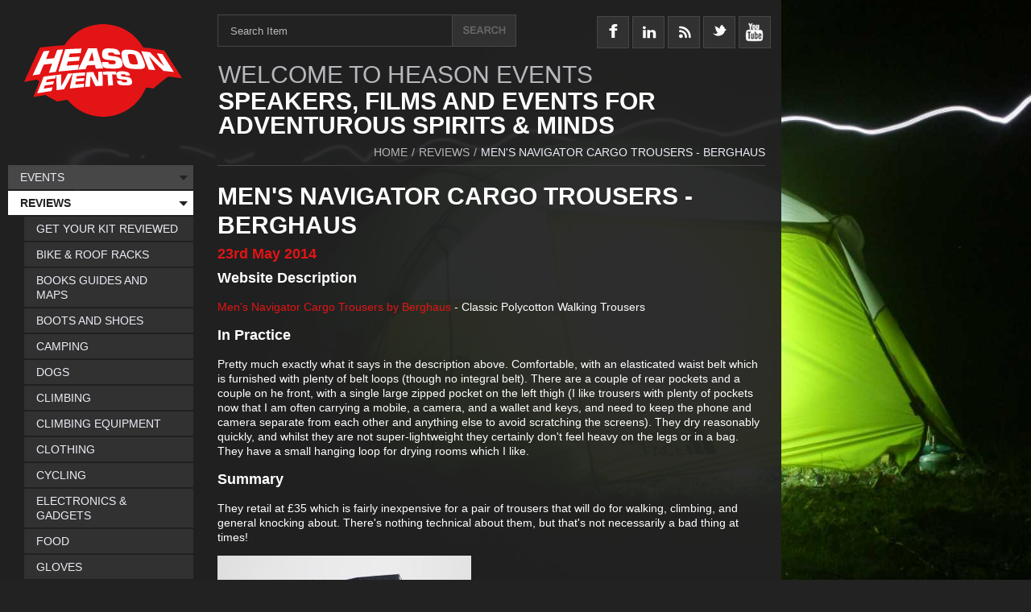

--- FILE ---
content_type: text/html; charset=UTF-8
request_url: https://www.heason.net/reviews/2014/05/23/Mens_Navigator_Cargo_Trousers__Berghaus/
body_size: 31853
content:
<!DOCTYPE html>
<html lang="en">
<head>
  <meta charset="UTF-8">
<script>
// Break out of iframe...
this.top.location !== this.location && (this.top.location = this.location);
// Detect hiDPI capable devices and allow them to receive higher resolution images
if('devicePixelRatio' in window) {
	var native_dpr = window.devicePixelRatio;
	var dpr = Math.min(Math.max(0.5, parseInt(Math.ceil(native_dpr*6)*1000/6)/1000), 4);
	if(dpr != 1) document.cookie='devicePixelRatio='+dpr+'; path=/images/srv/';
}
</script>

<script type="text/javascript">var BackgroundSliderSpec = {
    "container": "body",
    "images": [
        "/images/src/Reviews/background.jpg"
    ],
    "delay": "4000",
    "url": false
};</script>
	<link type="text/css" rel="stylesheet" href="/styles/plain/default.css" />
	<link type="text/css" rel="stylesheet" href="/styles/plain/calendar.css" />
	<link type="text/css" rel="stylesheet" href="/styles/plain/calendar.fullpost.css" />
	<link type="text/css" rel="stylesheet" href="/milkbox.plugin/milkbox.css" />
	<script id="mootools-js" src="/js/mootools.js" type="text/javascript"></script>
	<script id="mootools-more-js" src="/js/mootools.more.js" type="text/javascript"></script>
	<script id="mootools-blog-js" src="/js/mootools.blog.js" type="text/javascript"></script>
	<script id="milkbox-js" src="/js/milkbox.js" type="text/javascript"></script>
	<script id="forms-module-js" src="/js/forms.module.js" type="text/javascript"></script>
	<script id="resources-module-js" src="/js/resources.module.js" type="text/javascript"></script>
	<script id="blogstyle-template-js" src="/js/blogstyle.template.js" type="text/javascript"></script>
	<script id="chameleonTools-js" src="/js/chameleonTools.js" type="text/javascript"></script>
	<script id="background-js" src="/js/background.js" type="text/javascript"></script>
				<link rel="canonical" href="http://www.heason.net/reviews/2014/05/23/Mens_Navigator_Cargo_Trousers__Berghaus/" />
							<!-- <link rel="alternate" type="application/rss+xml" title="Reviews RSS feed from Heason Events" href="/feed.rss?/reviews/" /> -->
			<link rel="alternate" type="application/rss+xml" title="Heason Events main RSS feed" href="/feed.rss" />
			
  <!--[if lt IE 7]>
    <style type="text/css" media="screen">
      body {
        behavior:url(/styles/plain/csshover.htc);
      }
    </style>
  <![endif]-->

	<style type="text/css">
	body { font-size: 100%; }
	div#sitestyle p a.normal { font-size: 100%; }
	div#sitestyle p a.medium { font-size: 125%; }
	div#sitestyle p a.large { font-size: 150%; }
	</style>
<!-- Start of StatCounter Code -->
<script type="text/javascript">
var sc_project=667004; 
var sc_partition=5; 
var sc_security="c500187f"; 
var sc_invisible=1; 
</script>

<script type="text/javascript" src="http://www.statcounter.com/counter/counter.js"></script><noscript><div><a href="http://www.statcounter.com/"><img  src="http://c6.statcounter.com/counter.php?sc_project=667004&java=0&security=c500187f&invisible=1" alt="statistics" /></a></div></noscript>
<!-- End of StatCounter Code -->

<script src="http://www.google-analytics.com/urchin.js" type="text/javascript">
</script>

<script type="text/javascript">
_uacct = "UA-4044543-3";
urchinTracker();
</script>  <title>Reviews - Men&#039;s Navigator Cargo Trousers - Berghaus - Heason Events</title>
</head>
<body class="tmplBLOGSTYLE accessibility-normal user-None">
<div id="wrapper">
<div id="header">
		<div id="HeaderBlock" class="blocks">
		<div id="NavHeader" class="navitem-group">
			<div class="navitem codetype-custom usesimage style-custom fxobj1">
			<a href="/" class="image static thm" style="display: block; overflow: hidden; position: relative; width: 196px; height: 115px">
		<img src="/images/srv/block-header-image/Logos/logo.png" alt="logo" width="196" height="115" style="position: absolute; left: 0px; top: 0px" />
	</a>	  </div>			</div>
						<div id="NavHeaderSocialMedia" class="navitem-group">
			<div class="navitem codetype-custom usesimage style-custom fxobj2">
			<a href="http://www.facebook.com/heason.events" class="image static thm" style="display: block; overflow: hidden; position: relative; width: 40px; height: 90px">
		<img src="/images/srv/block-header-social_media-image/Social_Media_Icons/facebook-icon.png" alt="facebook-icon" width="40" height="90" style="position: absolute; left: 0px; top: 0px" />
	</a>	  </div>
		  <div class="navitem codetype-custom usesimage style-custom fxobj3">
			<a href="https://www.instagram.com/mattheasonphotography/" class="image static thm" style="display: block; overflow: hidden; position: relative; width: 40px; height: 90px">
		<img src="/images/srv/block-header-social_media-image/Social_Media_Icons/linked-in-icon.png" alt="linked-in-icon" width="40" height="90" style="position: absolute; left: 0px; top: 0px" />
	</a>	  </div>
		  <div class="navitem codetype-custom usesimage style-custom fxobj4">
			<a href="/feed.rss" class="image static thm" style="display: block; overflow: hidden; position: relative; width: 40px; height: 90px">
		<img src="/images/srv/block-header-social_media-image/Social_Media_Icons/rss-icon.png" alt="rss-icon" width="40" height="90" style="position: absolute; left: 0px; top: 0px" />
	</a>	  </div>
		  <div class="navitem codetype-custom usesimage style-custom fxobj5">
			<a href="https://twitter.com/HeasonEvents/" class="image static thm" style="display: block; overflow: hidden; position: relative; width: 40px; height: 90px">
		<img src="/images/srv/block-header-social_media-image/Social_Media_Icons/twitter-icon.png" alt="twitter-icon" width="40" height="90" style="position: absolute; left: 0px; top: 0px" />
	</a>	  </div>
		  <div class="navitem codetype-custom usesimage style-custom fxobj6">
			<a href="http://www.youtube.com/user/MattHeason" class="image static thm" style="display: block; overflow: hidden; position: relative; width: 40px; height: 90px">
		<img src="/images/srv/block-header-social_media-image/Social_Media_Icons/youtube-icon.png" alt="youtube-icon" width="40" height="90" style="position: absolute; left: 0px; top: 0px" />
	</a>	  </div>			</div>
						<div id="NavHeaderTitle" class="navitem-group">
			<div class="navitem codetype-custom usestext style-custom fxobj7">
		<h1>WELCOME TO HEASON EVENTS</h1>		<div class="inner">
		<div class="summary"><p>SPEAKERS, FILMS AND EVENTS FOR ADVENTUROUS SPIRITS &amp; MINDS</p>
</div>		</div>
	  </div>			</div>		</div>
		</div><!-- /#header -->
<div id="section" class="clearfix">
<div id="content" class="clearfix">
<div id="article" class="clearfix">
<div id="breadcrumbs"><!-- <noindex... -->
  <ul>
	<li><a class="home" href="/"><span>Home</span></a>/</li>
    	<li><a href="/reviews/"><span>Reviews</span></a>/</li>
	<li><span class="thiscalendar"><span>Men&#039;s Navigator Cargo Trousers - Berghaus</span></span></li>
 
  </ul><!-- /noindex> -->
  </div>
  <div id="pagecopy">
		<h1 id="pageTitle" class="title"><span>
	Men&#039;s Navigator Cargo Trousers - Berghaus	</span></h1>
</div><!-- /#pagecopy -->
			<div id="blogpostings">
			<div class="blog fullpost" id="blog1485">
		<h3 class="head"><a href="/reviews/2014/05/23/Mens_Navigator_Cargo_Trousers__Berghaus/">
				<span class="date">
			<span class="startdate">
				<span class="day">23rd</span>
				<span class="month">May</span>
				<span class="year">2014</span>
						</span>
					</span><!-- /.date -->
			</a></h3>
		<div class="blogpost">
	<h3>Website Description</h3>

<p><a href="http://store.berghaus.com/p/mens/mens-navigator-cargo-trousers/434183" target="_blank">Men&#39;s Navigator Cargo Trousers by Berghaus</a> - Classic Polycotton Walking Trousers</p>

<h3>In Practice</h3>

<p>Pretty much exactly what it says in the description above. Comfortable, with an elasticated waist belt which is furnished with plenty of belt loops (though no integral belt). There are a couple of rear pockets and a couple on he front, with a single large zipped pocket on the left thigh (I like trousers with plenty of pockets now that I am often carrying a mobile, a camera, and a wallet and keys, and need to keep the phone and camera separate from each other and anything else to avoid scratching the screens). They dry reasonably quickly, and whilst they are not super-lightweight they certainly don&#39;t feel heavy on the legs or in a bag. They have a small hanging loop for drying rooms which I like.</p>

<h3>Summary</h3>

<p>They retail at &pound;35 which is fairly inexpensive for a pair of trousers that will do for walking, climbing, and general knocking about. There&#39;s nothing technical about them, but that&#39;s not necessarily a bad thing at times!</p>

<p><img alt="Brghaus Mens Navigator Cargo Trousers" src="/images/srv/calendar/Reviews/Brghaus%20Mens%20Navigator%20Cargo%20Trousers.jpg" style="width: 315px; height: 453px;" /></p>

<h3><span style="font-size: 0.875em; line-height: 1.35em;">How To Buy Them / Get More Information</span></h3>

<p><a href="http://store.berghaus.com/" target="_blank">Berghaus website</a> | <a href="https://www.facebook.com/berghaus" target="_blank">Facebook</a> | <a href="https://twitter.com/TheRealBerghaus" target="_blank">Twitter</a></p>

<h3>Other Trousers Reviewed</h3>

<p><a href="http://www.heason.net/reviews/2010/08/02/Trousers_Jeanius_Jeans_Alpkit/">Jeanius Jeans - Alpkit</a> | <a href="http://www.heason.net/reviews/2009/07/31/Trousers_Sprayway_Mori_Combi_Pant/">Mori Combi Pant - Sprayway</a> | <a href="http://www.heason.net/reviews/2009/07/31/Trousers_Srayway_Torino_Pant/">Sprayway Torini</a> | <a href="http://www.heason.net/reviews/2014/05/12/Mens_Aiglun_Stretch_Climbing_Trousers__Berghaus/">Aiglu Stretch Climbing Pants - Berghaus</a></p>

<p>&nbsp;</p>

<p>&nbsp;</p>

	<div class="foot">
		<p class="foot">
	</p>
		<div id="socialmedia_calendar_content_instance_0" class="socialmedia_wrapper socialmedia_calendar_content"></div>		</div>
		</div>
</div>
			</div>
			
  </div><!-- /#article -->
  <div id="aside" class="clearfix">
		<div id="pagemenu">
		<h3 class="current">Reviews</h3>
				
  <ul>
    <li class="P43"><a href="/reviews/get-your-kit-reviewed/"><span>Get Your Kit Reviewed</span></a></li>
    <li class="P164"><a href="/reviews/bike-roof-racks/"><span>Bike &amp; Roof Racks</span></a></li>
    <li class="P132"><a href="/reviews/books-guides-and-maps/"><span>Books Guides And Maps</span></a></li>
    <li class="P133"><a href="/reviews/boots-and-shoes/"><span>Boots And Shoes</span></a></li>
    <li class="P149"><a href="/reviews/camping/"><span>Camping</span></a></li>
    <li class="P161"><a href="/reviews/dogs/"><span>Dogs</span></a></li>
    <li class="P146"><a href="/reviews/climbing/"><span>Climbing</span></a></li>
    <li class="P134"><a href="/reviews/climbing-equipment/"><span>Climbing Equipment</span></a></li>
    <li class="P135"><a href="/reviews/clothing/"><span>Clothing</span></a></li>
    <li class="P147"><a href="/reviews/cycling/"><span>Cycling</span></a></li>
    <li class="P163"><a href="/reviews/electronics-gadgets/"><span>Electronics &amp; Gadgets</span></a></li>
    <li class="P136"><a href="/reviews/food/"><span>Food</span></a></li>
    <li class="P137"><a href="/reviews/gloves/"><span>Gloves</span></a></li>
    <li class="P138"><a href="/reviews/jackets-and-waterproofs/"><span>Jackets And Waterproofs</span></a></li>
    <li class="P165"><a href="/reviews/kayaking/"><span>Kayaking</span></a></li>
    <li class="P144"><a href="/reviews/kids/"><span>Kids</span></a></li>
    <li class="P162"><a href="/reviews/lightweight/"><span>Lightweight</span></a></li>
    <li class="P139"><a href="/reviews/rucksacks-and-bags/"><span>Rucksacks And Bags</span></a></li>
    <li class="P145"><a href="/reviews/running/"><span>Running</span></a></li>
    <li class="P140"><a href="/reviews/sleeping-bags-and-mattresses/"><span>Sleeping Bags And Mattresses</span></a></li>
    <li class="P150"><a href="/reviews/stoves/"><span>Stoves</span></a></li>
    <li class="P160"><a href="/reviews/swimming/"><span>Swimming</span></a></li>
    <li class="P141"><a href="/reviews/tents/"><span>Tents</span></a></li>
    <li class="P142"><a href="/reviews/torches-and-lighting/"><span>Torches And Lighting</span></a></li>
    <li class="P148"><a href="/reviews/walking/"><span>Walking</span></a></li>
    <li class="P143"><a href="/reviews/other/"><span>Other</span></a></li>
  </ul>		</div><!-- /#pagemenu -->
		  </div><!-- /#aside -->
  </div><!-- /#content -->

  <div id="search">
    <form action="/search/" method="get">
      <p>
        <label for="searchbox"><span>Search</span></label>
        		<input type="text" id="searchbox" size="10" value="" name="q"
  onfocus="if (this.value==this.defaultValue) this.value=''; else this.select()"
  onblur="if (!this.value) this.value=this.defaultValue"  
  />
	<script type="text/javascript">document.getElementById('searchbox').defaultValue = 'Search Item'; document.getElementById('searchbox').value = 'Search Item';</script>
				<input type="image" class="pagesearchbutton" alt="&gt;" src="/styles/plain/default/search_magnifying_glass.png" />
		      </p>
    </form>
  </div><!-- /#search -->

<div id="nav">

  <ul>
    <li class="P2 haschildren"><a href="/events/"><span>Events</span></a>
    <ul>
      <li class="P167"><a href="/events/brit-rock-film-tour-world-premiere-24-october-sheffield/"><span>Brit Rock Film Tour World Premiere - 24 October, Sheffield</span></a></li>
    </ul></li>
    <li class="P33 active current haschildren"><a href="/reviews/"><span>Reviews</span></a>
    <ul>
      <li class="P43"><a href="/reviews/get-your-kit-reviewed/"><span>Get Your Kit Reviewed</span></a></li>
      <li class="P164"><a href="/reviews/bike-roof-racks/"><span>Bike &amp; Roof Racks</span></a></li>
      <li class="P132"><a href="/reviews/books-guides-and-maps/"><span>Books Guides And Maps</span></a></li>
      <li class="P133"><a href="/reviews/boots-and-shoes/"><span>Boots And Shoes</span></a></li>
      <li class="P149"><a href="/reviews/camping/"><span>Camping</span></a></li>
      <li class="P161"><a href="/reviews/dogs/"><span>Dogs</span></a></li>
      <li class="P146"><a href="/reviews/climbing/"><span>Climbing</span></a></li>
      <li class="P134"><a href="/reviews/climbing-equipment/"><span>Climbing Equipment</span></a></li>
      <li class="P135"><a href="/reviews/clothing/"><span>Clothing</span></a></li>
      <li class="P147"><a href="/reviews/cycling/"><span>Cycling</span></a></li>
      <li class="P163"><a href="/reviews/electronics-gadgets/"><span>Electronics &amp; Gadgets</span></a></li>
      <li class="P136"><a href="/reviews/food/"><span>Food</span></a></li>
      <li class="P137"><a href="/reviews/gloves/"><span>Gloves</span></a></li>
      <li class="P138"><a href="/reviews/jackets-and-waterproofs/"><span>Jackets And Waterproofs</span></a></li>
      <li class="P165"><a href="/reviews/kayaking/"><span>Kayaking</span></a></li>
      <li class="P144"><a href="/reviews/kids/"><span>Kids</span></a></li>
      <li class="P162"><a href="/reviews/lightweight/"><span>Lightweight</span></a></li>
      <li class="P139"><a href="/reviews/rucksacks-and-bags/"><span>Rucksacks And Bags</span></a></li>
      <li class="P145"><a href="/reviews/running/"><span>Running</span></a></li>
      <li class="P140"><a href="/reviews/sleeping-bags-and-mattresses/"><span>Sleeping Bags And Mattresses</span></a></li>
      <li class="P150"><a href="/reviews/stoves/"><span>Stoves</span></a></li>
      <li class="P160"><a href="/reviews/swimming/"><span>Swimming</span></a></li>
      <li class="P141"><a href="/reviews/tents/"><span>Tents</span></a></li>
      <li class="P142"><a href="/reviews/torches-and-lighting/"><span>Torches And Lighting</span></a></li>
      <li class="P148"><a href="/reviews/walking/"><span>Walking</span></a></li>
      <li class="P143"><a href="/reviews/other/"><span>Other</span></a></li>
    </ul></li>
    <li class="P50 haschildren"><a href="/blog/"><span>Blog</span></a>
    <ul>
      <li class="P166"><a href="/blog/blog-archive/"><span>Blog Archive</span></a></li>
    </ul></li>
    <li class="P4 haschildren"><a href="/galleries/"><span>Galleries</span></a>
    <ul>
      <li class="P121"><a href="/galleries/gordon-stainforth-fiva/"><span>Gordon Stainforth - Fiva</span></a></li>
      <li class="P120"><a href="/galleries/john-beatty/"><span>John Beatty</span></a></li>
      <li class="P155"><a href="/galleries/jonathan-griffiths/"><span>Jonathan Griffiths</span></a></li>
      <li class="P130"><a href="/galleries/mat-robinson/"><span>Mat Robinson</span></a></li>
      <li class="P122"><a href="/galleries/red-bull-where-the-trail-ends/"><span>Red Bull - Where The Trail Ends</span></a></li>
    </ul></li>
    <li class="P12"><a href="/links-sponsors/"><span>Links &amp; Sponsors</span></a></li>
    <li class="P1"><a href="/contact-us/"><span>Contact Us</span></a></li>
  </ul>	<div class="minicalendar May">
    <h4 class="calendarnav clearfix">
	      <a class="previous" href="/reviews/2014/04/"><span>April&nbsp;2014</span></a>
	      <a class="current" href="/reviews/2014/05/"><span>May&nbsp;2014</span></a>
	      <a class="next" href="/reviews/2014/06/"><span>June&nbsp;2014</span></a>
	    </h4>
  <table class="calendar" summary="May 2014">
    <tr>
      <th>M</th>
      <th>T</th>
      <th>W</th>
      <th>T</th>
      <th>F</th>
      <th>S</th>
      <th>S</th>
    </tr>
    <tr>
    		<td class="noday">&nbsp;</td>
				<td class="noday">&nbsp;</td>
				<td class="noday">&nbsp;</td>
					<td class="dayon tag-Reviews tag-Cycling">
						<a href="/reviews/2014/05/01/Beinn_26_Small__Isla_Bike__Ortlieb_Panniers__Review/" title="Reviews ; Cycling: Beinn 26 Small - Isla Bike &amp; Ortlieb Panniers - Review">1</a>
						</td>
					<td class="day">2</td>
						<td class="day">3</td>
						<td class="day">4</td>
					</tr>
			<tr>
					<td class="day">5</td>
						<td class="day">6</td>
						<td class="day">7</td>
						<td class="day">8</td>
						<td class="day">9</td>
						<td class="day">10</td>
						<td class="day">11</td>
					</tr>
			<tr>
					<td class="dayon tag-Reviews tag-Climbing tag-Walking tag-Clothing">
						<a href="/reviews/2014/05/12/Mens_Aiglun_Stretch_Climbing_Trousers__Berghaus/" title="Reviewsand Climbingand Walking ; Clothing: Men&#039;s Aiglun Stretch Climbing Trousers - Berghaus">12</a>
						</td>
					<td class="day">13</td>
						<td class="dayon tag-Reviews tag-Climbing tag-BooksGuidesMaps">
						<a href="/reviews/2014/05/14/Peak_Bouldering_Guidebook__Rockfax__Review/" title="Reviewsand Climbing ; BooksGuides&amp;Maps: Peak Bouldering Guidebook - Rockfax - Review">14</a>
						</td>
					<td class="dayon tag-Reviews tag-Running">
						<a href="/reviews/2014/05/15/Wild_Running_Guidebook_by_Jen__Sim_Benson/" title="Reviews ; Running: Wild Running Guidebook by Jen &amp; Sim Benson">15</a>
						</td>
					<td class="dayon tag-Reviews tag-Running tag-Camping tag-Walking">
						<a href="/reviews/2014/05/16/Didriksons_Donau_Pants__Waterproof_Trousers_Review/" title="Reviewsand Runningand Camping ; Walking: Didriksons Donau Pants - Waterproof Trousers Review">16</a>
						</td>
					<td class="day">17</td>
						<td class="day">18</td>
					</tr>
			<tr>
					<td class="day">19</td>
						<td class="day">20</td>
						<td class="day">21</td>
						<td class="day">22</td>
						<td class="dayon tag-Reviews tag-Clothing is_permalink">
						<a href="/reviews/2014/05/23/Mens_Navigator_Cargo_Trousers__Berghaus/" title="Reviews ; Clothing: Men&#039;s Navigator Cargo Trousers - Berghaus">23</a>
						</td>
					<td class="day">24</td>
						<td class="day">25</td>
					</tr>
			<tr>
					<td class="day">26</td>
						<td class="day">27</td>
						<td class="day">28</td>
						<td class="day">29</td>
						<td class="day">30</td>
						<td class="day">31</td>
						<td class="noday">&nbsp;</td>
			    </tr>
  </table>
  </div>
    		<div id="archive_by_date">
		<h3><span>Reviews archive</span></h3>
		<ul class="years">
					<li class="year">
			<a class="expansion closed" href="/reviews/2026/" onclick="
			var element = document.getElementById('archive2026');
			if(element.style.display == 'block') {
				element.style.display = 'none';
				element.className = 'months closed';
				this.innerHTML = '<span>+</span>';
				this.className = 'expansion closed';
			} else {
				element.style.display = 'block';
				element.className = 'months opened';
				this.innerHTML = '<span>-</span>';
				this.className = 'expansion opened';
			}
			return false;
			"><span>+</span></a>
			<a class="date_link" href="/reviews/2026/"><span class="date">2026</span></a>
			<span class="entries_qty">(2)</span>
			<ul id="archive2026" class="months closed" style="display: none">
								<li class="month">
				<a class="expansion closed" href="/reviews/2026/01/" onclick="
				var element = document.getElementById('archive202601');
				if(element.style.display == 'block') {
					element.style.display = 'none';
					element.className = 'entries closed';
					this.innerHTML = '<span>+</span>';
					this.className = 'expansion closed';
				} else {
					element.style.display = 'block';
					element.className = 'entries opened';
					this.innerHTML = '<span>-</span>';
					this.className = 'expansion opened';
				}
				return false;
				"><span>+</span></a>
				<a class="date_link" href="/reviews/2026/01/"><span class="date">Jan</span></a>
				<span class="entries_qty">(2)</span>
				<ul id="archive202601" class="entries closed" style="display: none">
										<li class="entry">
					<a class="entry_link" href="/reviews/2026/01/12/MSR_Switch_Camping_Stove/"><span>MSR Switch Camping Stove</span></a>
					</li>
										<li class="entry">
					<a class="entry_link" href="/reviews/2026/01/08/Hubba_Hubba_Tent_Bike__Footprint/"><span>Hubba Hubba Tent (Bike) &amp; Footprint</span></a>
					</li>
									</ul>
				</li>
					
			</ul>
			</li>
						<li class="year">
			<a class="expansion closed" href="/reviews/2025/" onclick="
			var element = document.getElementById('archive2025');
			if(element.style.display == 'block') {
				element.style.display = 'none';
				element.className = 'months closed';
				this.innerHTML = '<span>+</span>';
				this.className = 'expansion closed';
			} else {
				element.style.display = 'block';
				element.className = 'months opened';
				this.innerHTML = '<span>-</span>';
				this.className = 'expansion opened';
			}
			return false;
			"><span>+</span></a>
			<a class="date_link" href="/reviews/2025/"><span class="date">2025</span></a>
			<span class="entries_qty">(6)</span>
			<ul id="archive2025" class="months closed" style="display: none">
								<li class="month">
				<a class="expansion closed" href="/reviews/2025/06/" onclick="
				var element = document.getElementById('archive202506');
				if(element.style.display == 'block') {
					element.style.display = 'none';
					element.className = 'entries closed';
					this.innerHTML = '<span>+</span>';
					this.className = 'expansion closed';
				} else {
					element.style.display = 'block';
					element.className = 'entries opened';
					this.innerHTML = '<span>-</span>';
					this.className = 'expansion opened';
				}
				return false;
				"><span>+</span></a>
				<a class="date_link" href="/reviews/2025/06/"><span class="date">Jun</span></a>
				<span class="entries_qty">(2)</span>
				<ul id="archive202506" class="entries closed" style="display: none">
										<li class="entry">
					<a class="entry_link" href="/reviews/2025/06/24/Alpkit_Lookout_Roof_Tent/"><span>Alpkit Lookout Roof Tent</span></a>
					</li>
										<li class="entry">
					<a class="entry_link" href="/reviews/2025/06/05/Grubs_Bowline_Boots/"><span>Grubs Bowline Boots</span></a>
					</li>
									</ul>
				</li>
								<li class="month">
				<a class="expansion closed" href="/reviews/2025/05/" onclick="
				var element = document.getElementById('archive202505');
				if(element.style.display == 'block') {
					element.style.display = 'none';
					element.className = 'entries closed';
					this.innerHTML = '<span>+</span>';
					this.className = 'expansion closed';
				} else {
					element.style.display = 'block';
					element.className = 'entries opened';
					this.innerHTML = '<span>-</span>';
					this.className = 'expansion opened';
				}
				return false;
				"><span>+</span></a>
				<a class="date_link" href="/reviews/2025/05/"><span class="date">May</span></a>
				<span class="entries_qty">(1)</span>
				<ul id="archive202505" class="entries closed" style="display: none">
										<li class="entry">
					<a class="entry_link" href="/reviews/2025/05/16/Review/"><span>Review</span></a>
					</li>
									</ul>
				</li>
								<li class="month">
				<a class="expansion closed" href="/reviews/2025/04/" onclick="
				var element = document.getElementById('archive202504');
				if(element.style.display == 'block') {
					element.style.display = 'none';
					element.className = 'entries closed';
					this.innerHTML = '<span>+</span>';
					this.className = 'expansion closed';
				} else {
					element.style.display = 'block';
					element.className = 'entries opened';
					this.innerHTML = '<span>-</span>';
					this.className = 'expansion opened';
				}
				return false;
				"><span>+</span></a>
				<a class="date_link" href="/reviews/2025/04/"><span class="date">Apr</span></a>
				<span class="entries_qty">(3)</span>
				<ul id="archive202504" class="entries closed" style="display: none">
										<li class="entry">
					<a class="entry_link" href="/reviews/2025/04/28/Thermarest_NeoAir_Therm/"><span>Thermarest NeoAir Therm</span></a>
					</li>
										<li class="entry">
					<a class="entry_link" href="/reviews/2025/04/23/Berghaus_Ridge_Seeker_Waterproof_Trousers/"><span>Berghaus Ridge Seeker Waterproof Trousers</span></a>
					</li>
										<li class="entry">
					<a class="entry_link" href="/reviews/2025/04/16/Oboz_Katabatic_Low_BDRY_Shoes_Goretex/"><span>Oboz Katabatic Low BDRY Shoes Goretex</span></a>
					</li>
									</ul>
				</li>
					
			</ul>
			</li>
						<li class="year">
			<a class="expansion closed" href="/reviews/2024/" onclick="
			var element = document.getElementById('archive2024');
			if(element.style.display == 'block') {
				element.style.display = 'none';
				element.className = 'months closed';
				this.innerHTML = '<span>+</span>';
				this.className = 'expansion closed';
			} else {
				element.style.display = 'block';
				element.className = 'months opened';
				this.innerHTML = '<span>-</span>';
				this.className = 'expansion opened';
			}
			return false;
			"><span>+</span></a>
			<a class="date_link" href="/reviews/2024/"><span class="date">2024</span></a>
			<span class="entries_qty">(5)</span>
			<ul id="archive2024" class="months closed" style="display: none">
								<li class="month">
				<a class="expansion closed" href="/reviews/2024/10/" onclick="
				var element = document.getElementById('archive202410');
				if(element.style.display == 'block') {
					element.style.display = 'none';
					element.className = 'entries closed';
					this.innerHTML = '<span>+</span>';
					this.className = 'expansion closed';
				} else {
					element.style.display = 'block';
					element.className = 'entries opened';
					this.innerHTML = '<span>-</span>';
					this.className = 'expansion opened';
				}
				return false;
				"><span>+</span></a>
				<a class="date_link" href="/reviews/2024/10/"><span class="date">Oct</span></a>
				<span class="entries_qty">(1)</span>
				<ul id="archive202410" class="entries closed" style="display: none">
										<li class="entry">
					<a class="entry_link" href="/reviews/2024/10/02/Komperdell_FX_Lite_Ti_Vario_Walking_Poles/"><span>Komperdell FX Lite Ti Vario Walking Poles</span></a>
					</li>
									</ul>
				</li>
								<li class="month">
				<a class="expansion closed" href="/reviews/2024/07/" onclick="
				var element = document.getElementById('archive202407');
				if(element.style.display == 'block') {
					element.style.display = 'none';
					element.className = 'entries closed';
					this.innerHTML = '<span>+</span>';
					this.className = 'expansion closed';
				} else {
					element.style.display = 'block';
					element.className = 'entries opened';
					this.innerHTML = '<span>-</span>';
					this.className = 'expansion opened';
				}
				return false;
				"><span>+</span></a>
				<a class="date_link" href="/reviews/2024/07/"><span class="date">Jul</span></a>
				<span class="entries_qty">(3)</span>
				<ul id="archive202407" class="entries closed" style="display: none">
										<li class="entry">
					<a class="entry_link" href="/reviews/2024/07/17/Montane_Trailblazer_30l_Rucksack/"><span>Montane Trailblazer 30l Rucksack</span></a>
					</li>
										<li class="entry">
					<a class="entry_link" href="/reviews/2024/07/17/Montane_Mens_Spirit_Lite_Waterproof_Trousers/"><span>Montane Men&#039;s Spirit Lite Waterproof Trousers</span></a>
					</li>
										<li class="entry">
					<a class="entry_link" href="/reviews/2024/07/17/Montane_Phase_XPD_Waterproof_Jacket/"><span>Montane Phase XPD Waterproof Jacket</span></a>
					</li>
									</ul>
				</li>
								<li class="month">
				<a class="expansion closed" href="/reviews/2024/05/" onclick="
				var element = document.getElementById('archive202405');
				if(element.style.display == 'block') {
					element.style.display = 'none';
					element.className = 'entries closed';
					this.innerHTML = '<span>+</span>';
					this.className = 'expansion closed';
				} else {
					element.style.display = 'block';
					element.className = 'entries opened';
					this.innerHTML = '<span>-</span>';
					this.className = 'expansion opened';
				}
				return false;
				"><span>+</span></a>
				<a class="date_link" href="/reviews/2024/05/"><span class="date">May</span></a>
				<span class="entries_qty">(1)</span>
				<ul id="archive202405" class="entries closed" style="display: none">
										<li class="entry">
					<a class="entry_link" href="/reviews/2024/05/08/Komperdell_MTBPRO_Protectorpack/"><span>Komperdell MTB-PRO Protectorpack</span></a>
					</li>
									</ul>
				</li>
					
			</ul>
			</li>
						<li class="year">
			<a class="expansion closed" href="/reviews/2023/" onclick="
			var element = document.getElementById('archive2023');
			if(element.style.display == 'block') {
				element.style.display = 'none';
				element.className = 'months closed';
				this.innerHTML = '<span>+</span>';
				this.className = 'expansion closed';
			} else {
				element.style.display = 'block';
				element.className = 'months opened';
				this.innerHTML = '<span>-</span>';
				this.className = 'expansion opened';
			}
			return false;
			"><span>+</span></a>
			<a class="date_link" href="/reviews/2023/"><span class="date">2023</span></a>
			<span class="entries_qty">(5)</span>
			<ul id="archive2023" class="months closed" style="display: none">
								<li class="month">
				<a class="expansion closed" href="/reviews/2023/11/" onclick="
				var element = document.getElementById('archive202311');
				if(element.style.display == 'block') {
					element.style.display = 'none';
					element.className = 'entries closed';
					this.innerHTML = '<span>+</span>';
					this.className = 'expansion closed';
				} else {
					element.style.display = 'block';
					element.className = 'entries opened';
					this.innerHTML = '<span>-</span>';
					this.className = 'expansion opened';
				}
				return false;
				"><span>+</span></a>
				<a class="date_link" href="/reviews/2023/11/"><span class="date">Nov</span></a>
				<span class="entries_qty">(1)</span>
				<ul id="archive202311" class="entries closed" style="display: none">
										<li class="entry">
					<a class="entry_link" href="/reviews/2023/11/14/Review__Wideboyz_Crack_Gloves/"><span>Review - Wideboyz Crack Gloves</span></a>
					</li>
									</ul>
				</li>
								<li class="month">
				<a class="expansion closed" href="/reviews/2023/09/" onclick="
				var element = document.getElementById('archive202309');
				if(element.style.display == 'block') {
					element.style.display = 'none';
					element.className = 'entries closed';
					this.innerHTML = '<span>+</span>';
					this.className = 'expansion closed';
				} else {
					element.style.display = 'block';
					element.className = 'entries opened';
					this.innerHTML = '<span>-</span>';
					this.className = 'expansion opened';
				}
				return false;
				"><span>+</span></a>
				<a class="date_link" href="/reviews/2023/09/"><span class="date">Sep</span></a>
				<span class="entries_qty">(1)</span>
				<ul id="archive202309" class="entries closed" style="display: none">
										<li class="entry">
					<a class="entry_link" href="/reviews/2023/09/21/Sprayway_Hallin_Jacket_Review/"><span>Sprayway Hallin Jacket Review</span></a>
					</li>
									</ul>
				</li>
								<li class="month">
				<a class="expansion closed" href="/reviews/2023/08/" onclick="
				var element = document.getElementById('archive202308');
				if(element.style.display == 'block') {
					element.style.display = 'none';
					element.className = 'entries closed';
					this.innerHTML = '<span>+</span>';
					this.className = 'expansion closed';
				} else {
					element.style.display = 'block';
					element.className = 'entries opened';
					this.innerHTML = '<span>-</span>';
					this.className = 'expansion opened';
				}
				return false;
				"><span>+</span></a>
				<a class="date_link" href="/reviews/2023/08/"><span class="date">Aug</span></a>
				<span class="entries_qty">(1)</span>
				<ul id="archive202308" class="entries closed" style="display: none">
										<li class="entry">
					<a class="entry_link" href="/reviews/2023/08/01/Oboz_Katabatic_Low_Waterproof_Approach_Shoes/"><span>Oboz Katabatic Low Waterproof Approach Shoes</span></a>
					</li>
									</ul>
				</li>
								<li class="month">
				<a class="expansion closed" href="/reviews/2023/07/" onclick="
				var element = document.getElementById('archive202307');
				if(element.style.display == 'block') {
					element.style.display = 'none';
					element.className = 'entries closed';
					this.innerHTML = '<span>+</span>';
					this.className = 'expansion closed';
				} else {
					element.style.display = 'block';
					element.className = 'entries opened';
					this.innerHTML = '<span>-</span>';
					this.className = 'expansion opened';
				}
				return false;
				"><span>+</span></a>
				<a class="date_link" href="/reviews/2023/07/"><span class="date">Jul</span></a>
				<span class="entries_qty">(1)</span>
				<ul id="archive202307" class="entries closed" style="display: none">
										<li class="entry">
					<a class="entry_link" href="/reviews/2023/07/18/VJ_Sports_Ultra_Running_Shoes/"><span>VJ Sports Ultra Running Shoes</span></a>
					</li>
									</ul>
				</li>
								<li class="month">
				<a class="expansion closed" href="/reviews/2023/04/" onclick="
				var element = document.getElementById('archive202304');
				if(element.style.display == 'block') {
					element.style.display = 'none';
					element.className = 'entries closed';
					this.innerHTML = '<span>+</span>';
					this.className = 'expansion closed';
				} else {
					element.style.display = 'block';
					element.className = 'entries opened';
					this.innerHTML = '<span>-</span>';
					this.className = 'expansion opened';
				}
				return false;
				"><span>+</span></a>
				<a class="date_link" href="/reviews/2023/04/"><span class="date">Apr</span></a>
				<span class="entries_qty">(1)</span>
				<ul id="archive202304" class="entries closed" style="display: none">
										<li class="entry">
					<a class="entry_link" href="/reviews/2023/04/24/VJ_Sports_IRock_3_Trail_Running_Shoes/"><span>VJ Sports I-Rock 3 Trail Running Shoes</span></a>
					</li>
									</ul>
				</li>
					
			</ul>
			</li>
						<li class="year">
			<a class="expansion closed" href="/reviews/2022/" onclick="
			var element = document.getElementById('archive2022');
			if(element.style.display == 'block') {
				element.style.display = 'none';
				element.className = 'months closed';
				this.innerHTML = '<span>+</span>';
				this.className = 'expansion closed';
			} else {
				element.style.display = 'block';
				element.className = 'months opened';
				this.innerHTML = '<span>-</span>';
				this.className = 'expansion opened';
			}
			return false;
			"><span>+</span></a>
			<a class="date_link" href="/reviews/2022/"><span class="date">2022</span></a>
			<span class="entries_qty">(7)</span>
			<ul id="archive2022" class="months closed" style="display: none">
								<li class="month">
				<a class="expansion closed" href="/reviews/2022/11/" onclick="
				var element = document.getElementById('archive202211');
				if(element.style.display == 'block') {
					element.style.display = 'none';
					element.className = 'entries closed';
					this.innerHTML = '<span>+</span>';
					this.className = 'expansion closed';
				} else {
					element.style.display = 'block';
					element.className = 'entries opened';
					this.innerHTML = '<span>-</span>';
					this.className = 'expansion opened';
				}
				return false;
				"><span>+</span></a>
				<a class="date_link" href="/reviews/2022/11/"><span class="date">Nov</span></a>
				<span class="entries_qty">(1)</span>
				<ul id="archive202211" class="entries closed" style="display: none">
										<li class="entry">
					<a class="entry_link" href="/reviews/2022/11/10/Moon_Cirrus_Crash_Pad/"><span>Moon Cirrus Crash Pad</span></a>
					</li>
									</ul>
				</li>
								<li class="month">
				<a class="expansion closed" href="/reviews/2022/10/" onclick="
				var element = document.getElementById('archive202210');
				if(element.style.display == 'block') {
					element.style.display = 'none';
					element.className = 'entries closed';
					this.innerHTML = '<span>+</span>';
					this.className = 'expansion closed';
				} else {
					element.style.display = 'block';
					element.className = 'entries opened';
					this.innerHTML = '<span>-</span>';
					this.className = 'expansion opened';
				}
				return false;
				"><span>+</span></a>
				<a class="date_link" href="/reviews/2022/10/"><span class="date">Oct</span></a>
				<span class="entries_qty">(1)</span>
				<ul id="archive202210" class="entries closed" style="display: none">
										<li class="entry">
					<a class="entry_link" href="/reviews/2022/10/13/DMM_WallDO_Karibiner/"><span>DMM WallDO Karibiner</span></a>
					</li>
									</ul>
				</li>
								<li class="month">
				<a class="expansion closed" href="/reviews/2022/09/" onclick="
				var element = document.getElementById('archive202209');
				if(element.style.display == 'block') {
					element.style.display = 'none';
					element.className = 'entries closed';
					this.innerHTML = '<span>+</span>';
					this.className = 'expansion closed';
				} else {
					element.style.display = 'block';
					element.className = 'entries opened';
					this.innerHTML = '<span>-</span>';
					this.className = 'expansion opened';
				}
				return false;
				"><span>+</span></a>
				<a class="date_link" href="/reviews/2022/09/"><span class="date">Sep</span></a>
				<span class="entries_qty">(1)</span>
				<ul id="archive202209" class="entries closed" style="display: none">
										<li class="entry">
					<a class="entry_link" href="/reviews/2022/09/29/Alpkit_Elan_Bivvy_Bag__Tent/"><span>Alpkit Elan Bivvy Bag / Tent</span></a>
					</li>
									</ul>
				</li>
								<li class="month">
				<a class="expansion closed" href="/reviews/2022/04/" onclick="
				var element = document.getElementById('archive202204');
				if(element.style.display == 'block') {
					element.style.display = 'none';
					element.className = 'entries closed';
					this.innerHTML = '<span>+</span>';
					this.className = 'expansion closed';
				} else {
					element.style.display = 'block';
					element.className = 'entries opened';
					this.innerHTML = '<span>-</span>';
					this.className = 'expansion opened';
				}
				return false;
				"><span>+</span></a>
				<a class="date_link" href="/reviews/2022/04/"><span class="date">Apr</span></a>
				<span class="entries_qty">(2)</span>
				<ul id="archive202204" class="entries closed" style="display: none">
										<li class="entry">
					<a class="entry_link" href="/reviews/2022/04/28/Wild_Guide_To_Central_England/"><span>Wild Guide To Central England</span></a>
					</li>
										<li class="entry">
					<a class="entry_link" href="/reviews/2022/04/06/Komperdell_Carbon_FXP_Team_Green/"><span>Komperdell Carbon FXP Team Green</span></a>
					</li>
									</ul>
				</li>
								<li class="month">
				<a class="expansion closed" href="/reviews/2022/02/" onclick="
				var element = document.getElementById('archive202202');
				if(element.style.display == 'block') {
					element.style.display = 'none';
					element.className = 'entries closed';
					this.innerHTML = '<span>+</span>';
					this.className = 'expansion closed';
				} else {
					element.style.display = 'block';
					element.className = 'entries opened';
					this.innerHTML = '<span>-</span>';
					this.className = 'expansion opened';
				}
				return false;
				"><span>+</span></a>
				<a class="date_link" href="/reviews/2022/02/"><span class="date">Feb</span></a>
				<span class="entries_qty">(1)</span>
				<ul id="archive202202" class="entries closed" style="display: none">
										<li class="entry">
					<a class="entry_link" href="/reviews/2022/02/01/DMM_Puma_Climbing_Harness/"><span>DMM Puma Climbing Harness</span></a>
					</li>
									</ul>
				</li>
								<li class="month">
				<a class="expansion closed" href="/reviews/2022/01/" onclick="
				var element = document.getElementById('archive202201');
				if(element.style.display == 'block') {
					element.style.display = 'none';
					element.className = 'entries closed';
					this.innerHTML = '<span>+</span>';
					this.className = 'expansion closed';
				} else {
					element.style.display = 'block';
					element.className = 'entries opened';
					this.innerHTML = '<span>-</span>';
					this.className = 'expansion opened';
				}
				return false;
				"><span>+</span></a>
				<a class="date_link" href="/reviews/2022/01/"><span class="date">Jan</span></a>
				<span class="entries_qty">(1)</span>
				<ul id="archive202201" class="entries closed" style="display: none">
										<li class="entry">
					<a class="entry_link" href="/reviews/2022/01/27/Alpkit_Waffa_Pad/"><span>Alpkit Waffa Pad</span></a>
					</li>
									</ul>
				</li>
					
			</ul>
			</li>
						<li class="year">
			<a class="expansion closed" href="/reviews/2021/" onclick="
			var element = document.getElementById('archive2021');
			if(element.style.display == 'block') {
				element.style.display = 'none';
				element.className = 'months closed';
				this.innerHTML = '<span>+</span>';
				this.className = 'expansion closed';
			} else {
				element.style.display = 'block';
				element.className = 'months opened';
				this.innerHTML = '<span>-</span>';
				this.className = 'expansion opened';
			}
			return false;
			"><span>+</span></a>
			<a class="date_link" href="/reviews/2021/"><span class="date">2021</span></a>
			<span class="entries_qty">(12)</span>
			<ul id="archive2021" class="months closed" style="display: none">
								<li class="month">
				<a class="expansion closed" href="/reviews/2021/11/" onclick="
				var element = document.getElementById('archive202111');
				if(element.style.display == 'block') {
					element.style.display = 'none';
					element.className = 'entries closed';
					this.innerHTML = '<span>+</span>';
					this.className = 'expansion closed';
				} else {
					element.style.display = 'block';
					element.className = 'entries opened';
					this.innerHTML = '<span>-</span>';
					this.className = 'expansion opened';
				}
				return false;
				"><span>+</span></a>
				<a class="date_link" href="/reviews/2021/11/"><span class="date">Nov</span></a>
				<span class="entries_qty">(3)</span>
				<ul id="archive202111" class="entries closed" style="display: none">
										<li class="entry">
					<a class="entry_link" href="/reviews/2021/11/18/Wild_Guide_to_The_French_Alps/"><span>Wild Guide to The French Alps</span></a>
					</li>
										<li class="entry">
					<a class="entry_link" href="/reviews/2021/11/17/Montane_Dragon_Shorts/"><span>Montane Dragon Shorts</span></a>
					</li>
										<li class="entry">
					<a class="entry_link" href="/reviews/2021/11/11/7__8__3748_Straight_Ups_In_Fontainebleau/"><span>7 &amp; 8 - 3748 Straight Ups In Fontainebleau</span></a>
					</li>
									</ul>
				</li>
								<li class="month">
				<a class="expansion closed" href="/reviews/2021/09/" onclick="
				var element = document.getElementById('archive202109');
				if(element.style.display == 'block') {
					element.style.display = 'none';
					element.className = 'entries closed';
					this.innerHTML = '<span>+</span>';
					this.className = 'expansion closed';
				} else {
					element.style.display = 'block';
					element.className = 'entries opened';
					this.innerHTML = '<span>-</span>';
					this.className = 'expansion opened';
				}
				return false;
				"><span>+</span></a>
				<a class="date_link" href="/reviews/2021/09/"><span class="date">Sep</span></a>
				<span class="entries_qty">(4)</span>
				<ul id="archive202109" class="entries closed" style="display: none">
										<li class="entry">
					<a class="entry_link" href="/reviews/2021/09/20/Ocun_Crack_Gloves/"><span>Ocun Crack Gloves</span></a>
					</li>
										<li class="entry">
					<a class="entry_link" href="/reviews/2021/09/15/Montane_Minimus_Stretch_Jacket/"><span>Montane Minimus Stretch Jacket</span></a>
					</li>
										<li class="entry">
					<a class="entry_link" href="/reviews/2021/09/13/Scottish_Island_Bagging/"><span>Scottish Island Bagging</span></a>
					</li>
										<li class="entry">
					<a class="entry_link" href="/reviews/2021/09/10/Bleau_Blocs/"><span>Bleau Blocs</span></a>
					</li>
									</ul>
				</li>
								<li class="month">
				<a class="expansion closed" href="/reviews/2021/05/" onclick="
				var element = document.getElementById('archive202105');
				if(element.style.display == 'block') {
					element.style.display = 'none';
					element.className = 'entries closed';
					this.innerHTML = '<span>+</span>';
					this.className = 'expansion closed';
				} else {
					element.style.display = 'block';
					element.className = 'entries opened';
					this.innerHTML = '<span>-</span>';
					this.className = 'expansion opened';
				}
				return false;
				"><span>+</span></a>
				<a class="date_link" href="/reviews/2021/05/"><span class="date">May</span></a>
				<span class="entries_qty">(1)</span>
				<ul id="archive202105" class="entries closed" style="display: none">
										<li class="entry">
					<a class="entry_link" href="/reviews/2021/05/10/Hidden_Beaches_Spain/"><span>Hidden Beaches Spain</span></a>
					</li>
									</ul>
				</li>
								<li class="month">
				<a class="expansion closed" href="/reviews/2021/04/" onclick="
				var element = document.getElementById('archive202104');
				if(element.style.display == 'block') {
					element.style.display = 'none';
					element.className = 'entries closed';
					this.innerHTML = '<span>+</span>';
					this.className = 'expansion closed';
				} else {
					element.style.display = 'block';
					element.className = 'entries opened';
					this.innerHTML = '<span>-</span>';
					this.className = 'expansion opened';
				}
				return false;
				"><span>+</span></a>
				<a class="date_link" href="/reviews/2021/04/"><span class="date">Apr</span></a>
				<span class="entries_qty">(2)</span>
				<ul id="archive202104" class="entries closed" style="display: none">
										<li class="entry">
					<a class="entry_link" href="/reviews/2021/04/29/Wild_Swimming_France__Second_Edition/"><span>Wild Swimming France - Second Edition</span></a>
					</li>
										<li class="entry">
					<a class="entry_link" href="/reviews/2021/04/26/Peak_District_Gritstone__Graham_Hoey/"><span>Peak District Gritstone - Graham Hoey</span></a>
					</li>
									</ul>
				</li>
								<li class="month">
				<a class="expansion closed" href="/reviews/2021/02/" onclick="
				var element = document.getElementById('archive202102');
				if(element.style.display == 'block') {
					element.style.display = 'none';
					element.className = 'entries closed';
					this.innerHTML = '<span>+</span>';
					this.className = 'expansion closed';
				} else {
					element.style.display = 'block';
					element.className = 'entries opened';
					this.innerHTML = '<span>-</span>';
					this.className = 'expansion opened';
				}
				return false;
				"><span>+</span></a>
				<a class="date_link" href="/reviews/2021/02/"><span class="date">Feb</span></a>
				<span class="entries_qty">(1)</span>
				<ul id="archive202102" class="entries closed" style="display: none">
										<li class="entry">
					<a class="entry_link" href="/reviews/2021/02/24/Gibbon_Slackline/"><span>Gibbon Slackline</span></a>
					</li>
									</ul>
				</li>
								<li class="month">
				<a class="expansion closed" href="/reviews/2021/01/" onclick="
				var element = document.getElementById('archive202101');
				if(element.style.display == 'block') {
					element.style.display = 'none';
					element.className = 'entries closed';
					this.innerHTML = '<span>+</span>';
					this.className = 'expansion closed';
				} else {
					element.style.display = 'block';
					element.className = 'entries opened';
					this.innerHTML = '<span>-</span>';
					this.className = 'expansion opened';
				}
				return false;
				"><span>+</span></a>
				<a class="date_link" href="/reviews/2021/01/"><span class="date">Jan</span></a>
				<span class="entries_qty">(1)</span>
				<ul id="archive202101" class="entries closed" style="display: none">
										<li class="entry">
					<a class="entry_link" href="/reviews/2021/01/27/The_Book_Of_Trespass__Nick_Hayes/"><span>The Book Of Trespass - Nick Hayes</span></a>
					</li>
									</ul>
				</li>
					
			</ul>
			</li>
						<li class="year">
			<a class="expansion closed" href="/reviews/2020/" onclick="
			var element = document.getElementById('archive2020');
			if(element.style.display == 'block') {
				element.style.display = 'none';
				element.className = 'months closed';
				this.innerHTML = '<span>+</span>';
				this.className = 'expansion closed';
			} else {
				element.style.display = 'block';
				element.className = 'months opened';
				this.innerHTML = '<span>-</span>';
				this.className = 'expansion opened';
			}
			return false;
			"><span>+</span></a>
			<a class="date_link" href="/reviews/2020/"><span class="date">2020</span></a>
			<span class="entries_qty">(6)</span>
			<ul id="archive2020" class="months closed" style="display: none">
								<li class="month">
				<a class="expansion closed" href="/reviews/2020/11/" onclick="
				var element = document.getElementById('archive202011');
				if(element.style.display == 'block') {
					element.style.display = 'none';
					element.className = 'entries closed';
					this.innerHTML = '<span>+</span>';
					this.className = 'expansion closed';
				} else {
					element.style.display = 'block';
					element.className = 'entries opened';
					this.innerHTML = '<span>-</span>';
					this.className = 'expansion opened';
				}
				return false;
				"><span>+</span></a>
				<a class="date_link" href="/reviews/2020/11/"><span class="date">Nov</span></a>
				<span class="entries_qty">(2)</span>
				<ul id="archive202011" class="entries closed" style="display: none">
										<li class="entry">
					<a class="entry_link" href="/reviews/2020/11/09/VAUDE_Proof_28_Backpack/"><span>VAUDE Proof 28 Backpack</span></a>
					</li>
										<li class="entry">
					<a class="entry_link" href="/reviews/2020/11/05/Montane_Prism_Jacket/"><span>Montane Prism Jacket</span></a>
					</li>
									</ul>
				</li>
								<li class="month">
				<a class="expansion closed" href="/reviews/2020/10/" onclick="
				var element = document.getElementById('archive202010');
				if(element.style.display == 'block') {
					element.style.display = 'none';
					element.className = 'entries closed';
					this.innerHTML = '<span>+</span>';
					this.className = 'expansion closed';
				} else {
					element.style.display = 'block';
					element.className = 'entries opened';
					this.innerHTML = '<span>-</span>';
					this.className = 'expansion opened';
				}
				return false;
				"><span>+</span></a>
				<a class="date_link" href="/reviews/2020/10/"><span class="date">Oct</span></a>
				<span class="entries_qty">(2)</span>
				<ul id="archive202010" class="entries closed" style="display: none">
										<li class="entry">
					<a class="entry_link" href="/reviews/2020/10/20/Salomon_Cross_Pro_Running_Shoes/"><span>Salomon Cross Pro Running Shoes</span></a>
					</li>
										<li class="entry">
					<a class="entry_link" href="/reviews/2020/10/09/Ocun_Jett_QC_Rock_Shoes/"><span>Ocun Jett QC Rock Shoes</span></a>
					</li>
									</ul>
				</li>
								<li class="month">
				<a class="expansion closed" href="/reviews/2020/07/" onclick="
				var element = document.getElementById('archive202007');
				if(element.style.display == 'block') {
					element.style.display = 'none';
					element.className = 'entries closed';
					this.innerHTML = '<span>+</span>';
					this.className = 'expansion closed';
				} else {
					element.style.display = 'block';
					element.className = 'entries opened';
					this.innerHTML = '<span>-</span>';
					this.className = 'expansion opened';
				}
				return false;
				"><span>+</span></a>
				<a class="date_link" href="/reviews/2020/07/"><span class="date">Jul</span></a>
				<span class="entries_qty">(1)</span>
				<ul id="archive202007" class="entries closed" style="display: none">
										<li class="entry">
					<a class="entry_link" href="/reviews/2020/07/06/Peak_Limestone__Rockfax/"><span>Peak Limestone - Rockfax</span></a>
					</li>
									</ul>
				</li>
								<li class="month">
				<a class="expansion closed" href="/reviews/2020/06/" onclick="
				var element = document.getElementById('archive202006');
				if(element.style.display == 'block') {
					element.style.display = 'none';
					element.className = 'entries closed';
					this.innerHTML = '<span>+</span>';
					this.className = 'expansion closed';
				} else {
					element.style.display = 'block';
					element.className = 'entries opened';
					this.innerHTML = '<span>-</span>';
					this.className = 'expansion opened';
				}
				return false;
				"><span>+</span></a>
				<a class="date_link" href="/reviews/2020/06/"><span class="date">Jun</span></a>
				<span class="entries_qty">(1)</span>
				<ul id="archive202006" class="entries closed" style="display: none">
										<li class="entry">
					<a class="entry_link" href="/reviews/2020/06/26/Beta_Climbing_Designs_Clip_Stick/"><span>Beta Climbing Designs Clip Stick</span></a>
					</li>
									</ul>
				</li>
					
			</ul>
			</li>
						<li class="year">
			<a class="expansion closed" href="/reviews/2019/" onclick="
			var element = document.getElementById('archive2019');
			if(element.style.display == 'block') {
				element.style.display = 'none';
				element.className = 'months closed';
				this.innerHTML = '<span>+</span>';
				this.className = 'expansion closed';
			} else {
				element.style.display = 'block';
				element.className = 'months opened';
				this.innerHTML = '<span>-</span>';
				this.className = 'expansion opened';
			}
			return false;
			"><span>+</span></a>
			<a class="date_link" href="/reviews/2019/"><span class="date">2019</span></a>
			<span class="entries_qty">(13)</span>
			<ul id="archive2019" class="months closed" style="display: none">
								<li class="month">
				<a class="expansion closed" href="/reviews/2019/11/" onclick="
				var element = document.getElementById('archive201911');
				if(element.style.display == 'block') {
					element.style.display = 'none';
					element.className = 'entries closed';
					this.innerHTML = '<span>+</span>';
					this.className = 'expansion closed';
				} else {
					element.style.display = 'block';
					element.className = 'entries opened';
					this.innerHTML = '<span>-</span>';
					this.className = 'expansion opened';
				}
				return false;
				"><span>+</span></a>
				<a class="date_link" href="/reviews/2019/11/"><span class="date">Nov</span></a>
				<span class="entries_qty">(5)</span>
				<ul id="archive201911" class="entries closed" style="display: none">
										<li class="entry">
					<a class="entry_link" href="/reviews/2019/11/29/Islandeering__Adventures_Around_The_edge_Of_Britains_Hidden_Islands/"><span>Islandeering - Adventures Around The edge Of Britain&#039;s Hidden Islands</span></a>
					</li>
										<li class="entry">
					<a class="entry_link" href="/reviews/2019/11/28/Salomon_Supercross_Running_Shoes/"><span>Salomon Supercross Running Shoes</span></a>
					</li>
										<li class="entry">
					<a class="entry_link" href="/reviews/2019/11/21/Leki_Micro_Vario_Ti_System_Walking_Poles/"><span>Leki Micro Vario Ti System Walking Poles</span></a>
					</li>
										<li class="entry">
					<a class="entry_link" href="/reviews/2019/11/14/Ocun_Paddy_Dominator_Bouldering_Mat/"><span>Ocun Paddy Dominator Bouldering Mat</span></a>
					</li>
										<li class="entry">
					<a class="entry_link" href="/reviews/2019/11/11/Mylio__Photo_Management_Software/"><span>Mylio - Photo Management Software</span></a>
					</li>
									</ul>
				</li>
								<li class="month">
				<a class="expansion closed" href="/reviews/2019/09/" onclick="
				var element = document.getElementById('archive201909');
				if(element.style.display == 'block') {
					element.style.display = 'none';
					element.className = 'entries closed';
					this.innerHTML = '<span>+</span>';
					this.className = 'expansion closed';
				} else {
					element.style.display = 'block';
					element.className = 'entries opened';
					this.innerHTML = '<span>-</span>';
					this.className = 'expansion opened';
				}
				return false;
				"><span>+</span></a>
				<a class="date_link" href="/reviews/2019/09/"><span class="date">Sep</span></a>
				<span class="entries_qty">(1)</span>
				<ul id="archive201909" class="entries closed" style="display: none">
										<li class="entry">
					<a class="entry_link" href="/reviews/2019/09/26/Komperdell_Trailstick_Carbon_C4_Vario_Compact_Walking_Poles/"><span>Komperdell Trailstick Carbon C4 Vario Compact Walking Poles</span></a>
					</li>
									</ul>
				</li>
								<li class="month">
				<a class="expansion closed" href="/reviews/2019/07/" onclick="
				var element = document.getElementById('archive201907');
				if(element.style.display == 'block') {
					element.style.display = 'none';
					element.className = 'entries closed';
					this.innerHTML = '<span>+</span>';
					this.className = 'expansion closed';
				} else {
					element.style.display = 'block';
					element.className = 'entries opened';
					this.innerHTML = '<span>-</span>';
					this.className = 'expansion opened';
				}
				return false;
				"><span>+</span></a>
				<a class="date_link" href="/reviews/2019/07/"><span class="date">Jul</span></a>
				<span class="entries_qty">(2)</span>
				<ul id="archive201907" class="entries closed" style="display: none">
										<li class="entry">
					<a class="entry_link" href="/reviews/2019/07/26/OverBoard_20l_Kayak_Deck_Bag/"><span>OverBoard 20l Kayak Deck Bag</span></a>
					</li>
										<li class="entry">
					<a class="entry_link" href="/reviews/2019/07/25/Moon_Warrior_Bouldering_Pad/"><span>Moon Warrior Bouldering Pad</span></a>
					</li>
									</ul>
				</li>
								<li class="month">
				<a class="expansion closed" href="/reviews/2019/06/" onclick="
				var element = document.getElementById('archive201906');
				if(element.style.display == 'block') {
					element.style.display = 'none';
					element.className = 'entries closed';
					this.innerHTML = '<span>+</span>';
					this.className = 'expansion closed';
				} else {
					element.style.display = 'block';
					element.className = 'entries opened';
					this.innerHTML = '<span>-</span>';
					this.className = 'expansion opened';
				}
				return false;
				"><span>+</span></a>
				<a class="date_link" href="/reviews/2019/06/"><span class="date">Jun</span></a>
				<span class="entries_qty">(2)</span>
				<ul id="archive201906" class="entries closed" style="display: none">
										<li class="entry">
					<a class="entry_link" href="/reviews/2019/06/07/Sprayway_Selen_Jacket/"><span>Sprayway Selen Jacket</span></a>
					</li>
										<li class="entry">
					<a class="entry_link" href="/reviews/2019/06/06/Boreal_Joker_Velcro_Climbing_Shoes__Womens/"><span>Boreal Joker Velcro Climbing Shoes - Women&#039;s</span></a>
					</li>
									</ul>
				</li>
								<li class="month">
				<a class="expansion closed" href="/reviews/2019/05/" onclick="
				var element = document.getElementById('archive201905');
				if(element.style.display == 'block') {
					element.style.display = 'none';
					element.className = 'entries closed';
					this.innerHTML = '<span>+</span>';
					this.className = 'expansion closed';
				} else {
					element.style.display = 'block';
					element.className = 'entries opened';
					this.innerHTML = '<span>-</span>';
					this.className = 'expansion opened';
				}
				return false;
				"><span>+</span></a>
				<a class="date_link" href="/reviews/2019/05/"><span class="date">May</span></a>
				<span class="entries_qty">(1)</span>
				<ul id="archive201905" class="entries closed" style="display: none">
										<li class="entry">
					<a class="entry_link" href="/reviews/2019/05/07/Fastpacking__MultiDay_Running_Adventures__Guidebook/"><span>Fastpacking - Multi-Day Running Adventures - Guidebook</span></a>
					</li>
									</ul>
				</li>
								<li class="month">
				<a class="expansion closed" href="/reviews/2019/04/" onclick="
				var element = document.getElementById('archive201904');
				if(element.style.display == 'block') {
					element.style.display = 'none';
					element.className = 'entries closed';
					this.innerHTML = '<span>+</span>';
					this.className = 'expansion closed';
				} else {
					element.style.display = 'block';
					element.className = 'entries opened';
					this.innerHTML = '<span>-</span>';
					this.className = 'expansion opened';
				}
				return false;
				"><span>+</span></a>
				<a class="date_link" href="/reviews/2019/04/"><span class="date">Apr</span></a>
				<span class="entries_qty">(1)</span>
				<ul id="archive201904" class="entries closed" style="display: none">
										<li class="entry">
					<a class="entry_link" href="/reviews/2019/04/03/Edelrid_Ace_Harness/"><span>Edelrid Ace Harness</span></a>
					</li>
									</ul>
				</li>
								<li class="month">
				<a class="expansion closed" href="/reviews/2019/03/" onclick="
				var element = document.getElementById('archive201903');
				if(element.style.display == 'block') {
					element.style.display = 'none';
					element.className = 'entries closed';
					this.innerHTML = '<span>+</span>';
					this.className = 'expansion closed';
				} else {
					element.style.display = 'block';
					element.className = 'entries opened';
					this.innerHTML = '<span>-</span>';
					this.className = 'expansion opened';
				}
				return false;
				"><span>+</span></a>
				<a class="date_link" href="/reviews/2019/03/"><span class="date">Mar</span></a>
				<span class="entries_qty">(1)</span>
				<ul id="archive201903" class="entries closed" style="display: none">
										<li class="entry">
					<a class="entry_link" href="/reviews/2019/03/13/Kalenji_Kiprun_Trail_XT7_Running_Shoes/"><span>Kalenji Kiprun Trail XT7 Running Shoes</span></a>
					</li>
									</ul>
				</li>
					
			</ul>
			</li>
						<li class="year">
			<a class="expansion closed" href="/reviews/2018/" onclick="
			var element = document.getElementById('archive2018');
			if(element.style.display == 'block') {
				element.style.display = 'none';
				element.className = 'months closed';
				this.innerHTML = '<span>+</span>';
				this.className = 'expansion closed';
			} else {
				element.style.display = 'block';
				element.className = 'months opened';
				this.innerHTML = '<span>-</span>';
				this.className = 'expansion opened';
			}
			return false;
			"><span>+</span></a>
			<a class="date_link" href="/reviews/2018/"><span class="date">2018</span></a>
			<span class="entries_qty">(31)</span>
			<ul id="archive2018" class="months closed" style="display: none">
								<li class="month">
				<a class="expansion closed" href="/reviews/2018/11/" onclick="
				var element = document.getElementById('archive201811');
				if(element.style.display == 'block') {
					element.style.display = 'none';
					element.className = 'entries closed';
					this.innerHTML = '<span>+</span>';
					this.className = 'expansion closed';
				} else {
					element.style.display = 'block';
					element.className = 'entries opened';
					this.innerHTML = '<span>-</span>';
					this.className = 'expansion opened';
				}
				return false;
				"><span>+</span></a>
				<a class="date_link" href="/reviews/2018/11/"><span class="date">Nov</span></a>
				<span class="entries_qty">(2)</span>
				<ul id="archive201811" class="entries closed" style="display: none">
										<li class="entry">
					<a class="entry_link" href="/reviews/2018/11/13/Boreal_Diabolo_Rock_Shoes/"><span>Boreal Diabolo Rock Shoes</span></a>
					</li>
										<li class="entry">
					<a class="entry_link" href="/reviews/2018/11/06/Mountain_Fuel_Jellies/"><span>Mountain Fuel Jellies</span></a>
					</li>
									</ul>
				</li>
								<li class="month">
				<a class="expansion closed" href="/reviews/2018/10/" onclick="
				var element = document.getElementById('archive201810');
				if(element.style.display == 'block') {
					element.style.display = 'none';
					element.className = 'entries closed';
					this.innerHTML = '<span>+</span>';
					this.className = 'expansion closed';
				} else {
					element.style.display = 'block';
					element.className = 'entries opened';
					this.innerHTML = '<span>-</span>';
					this.className = 'expansion opened';
				}
				return false;
				"><span>+</span></a>
				<a class="date_link" href="/reviews/2018/10/"><span class="date">Oct</span></a>
				<span class="entries_qty">(3)</span>
				<ul id="archive201810" class="entries closed" style="display: none">
										<li class="entry">
					<a class="entry_link" href="/reviews/2018/10/30/Thermarest_Questar_Sleeping_Bag/"><span>Thermarest Questar Sleeping Bag</span></a>
					</li>
										<li class="entry">
					<a class="entry_link" href="/reviews/2018/10/10/Title_VJ_Sport_XTRM__A_true_mountain_running_shoe/"><span>Title: VJ Sport XTRM &ndash; A true mountain running shoe</span></a>
					</li>
										<li class="entry">
					<a class="entry_link" href="/reviews/2018/10/08/Crux_B1_Recce_Bivvi_Bag/"><span>Crux B1 Recce Bivvi Bag</span></a>
					</li>
									</ul>
				</li>
								<li class="month">
				<a class="expansion closed" href="/reviews/2018/09/" onclick="
				var element = document.getElementById('archive201809');
				if(element.style.display == 'block') {
					element.style.display = 'none';
					element.className = 'entries closed';
					this.innerHTML = '<span>+</span>';
					this.className = 'expansion closed';
				} else {
					element.style.display = 'block';
					element.className = 'entries opened';
					this.innerHTML = '<span>-</span>';
					this.className = 'expansion opened';
				}
				return false;
				"><span>+</span></a>
				<a class="date_link" href="/reviews/2018/09/"><span class="date">Sep</span></a>
				<span class="entries_qty">(3)</span>
				<ul id="archive201809" class="entries closed" style="display: none">
										<li class="entry">
					<a class="entry_link" href="/reviews/2018/09/20/Review__Ajax_Waterproof_Jacket_from_Montane/"><span>Review - Ajax Waterproof Jacket from Montane</span></a>
					</li>
										<li class="entry">
					<a class="entry_link" href="/reviews/2018/09/05/Classic_Routes_Of_The_Ecrins_0_Sbastian_Constant/"><span>Classic Routes Of The Ecrins -0 Sbastian Constant</span></a>
					</li>
										<li class="entry">
					<a class="entry_link" href="/reviews/2018/09/04/Edelrid_OHM__Assisted_Braking_Device/"><span>Edelrid OHM - Assisted Braking Device</span></a>
					</li>
									</ul>
				</li>
								<li class="month">
				<a class="expansion closed" href="/reviews/2018/07/" onclick="
				var element = document.getElementById('archive201807');
				if(element.style.display == 'block') {
					element.style.display = 'none';
					element.className = 'entries closed';
					this.innerHTML = '<span>+</span>';
					this.className = 'expansion closed';
				} else {
					element.style.display = 'block';
					element.className = 'entries opened';
					this.innerHTML = '<span>-</span>';
					this.className = 'expansion opened';
				}
				return false;
				"><span>+</span></a>
				<a class="date_link" href="/reviews/2018/07/"><span class="date">Jul</span></a>
				<span class="entries_qty">(3)</span>
				<ul id="archive201807" class="entries closed" style="display: none">
										<li class="entry">
					<a class="entry_link" href="/reviews/2018/07/26/Wild_Guide__Wales/"><span>Wild Guide - Wales</span></a>
					</li>
										<li class="entry">
					<a class="entry_link" href="/reviews/2018/07/24/Wild_Swimming__France/"><span>Wild Swimming - France</span></a>
					</li>
										<li class="entry">
					<a class="entry_link" href="/reviews/2018/07/19/ThermaRest_Mondo_King_3D_Sleeping_Mattress/"><span>Therm-a-Rest Mondo King 3D Sleeping Mattress</span></a>
					</li>
									</ul>
				</li>
								<li class="month">
				<a class="expansion closed" href="/reviews/2018/06/" onclick="
				var element = document.getElementById('archive201806');
				if(element.style.display == 'block') {
					element.style.display = 'none';
					element.className = 'entries closed';
					this.innerHTML = '<span>+</span>';
					this.className = 'expansion closed';
				} else {
					element.style.display = 'block';
					element.className = 'entries opened';
					this.innerHTML = '<span>-</span>';
					this.className = 'expansion opened';
				}
				return false;
				"><span>+</span></a>
				<a class="date_link" href="/reviews/2018/06/"><span class="date">Jun</span></a>
				<span class="entries_qty">(3)</span>
				<ul id="archive201806" class="entries closed" style="display: none">
										<li class="entry">
					<a class="entry_link" href="/reviews/2018/06/26/Inov8_XTalon_230s/"><span>Inov-8 X-Talon 230s</span></a>
					</li>
										<li class="entry">
					<a class="entry_link" href="/reviews/2018/06/25/The_Oboz_Womens_Sapphire_Mid_B_Dry/"><span>The Oboz Women&rsquo;s Sapphire Mid B Dry</span></a>
					</li>
										<li class="entry">
					<a class="entry_link" href="/reviews/2018/06/19/Zamberlan_125_Intrepid_RR_/"><span>Zamberlan 125 Intrepid RR </span></a>
					</li>
									</ul>
				</li>
								<li class="month">
				<a class="expansion closed" href="/reviews/2018/05/" onclick="
				var element = document.getElementById('archive201805');
				if(element.style.display == 'block') {
					element.style.display = 'none';
					element.className = 'entries closed';
					this.innerHTML = '<span>+</span>';
					this.className = 'expansion closed';
				} else {
					element.style.display = 'block';
					element.className = 'entries opened';
					this.innerHTML = '<span>-</span>';
					this.className = 'expansion opened';
				}
				return false;
				"><span>+</span></a>
				<a class="date_link" href="/reviews/2018/05/"><span class="date">May</span></a>
				<span class="entries_qty">(7)</span>
				<ul id="archive201805" class="entries closed" style="display: none">
										<li class="entry">
					<a class="entry_link" href="/reviews/2018/05/23/Berghaus_Ridgemaster_Jacket/"><span>Berghaus Ridgemaster Jacket</span></a>
					</li>
										<li class="entry">
					<a class="entry_link" href="/reviews/2018/05/21/Rab_Polartec_Powerstretch_Ladies_leggings/"><span>Rab Polartec Powerstretch Ladies&rsquo; leggings</span></a>
					</li>
										<li class="entry">
					<a class="entry_link" href="/reviews/2018/05/17/Berghaus_Pro_Bib_Shell_Pant/"><span>Berghaus Pro Bib Shell Pant</span></a>
					</li>
										<li class="entry">
					<a class="entry_link" href="/reviews/2018/05/16/Wild_Guide_Portugal/"><span>Wild Guide Portugal</span></a>
					</li>
										<li class="entry">
					<a class="entry_link" href="/reviews/2018/05/15/Mountain_Adventures_In_The_Maurienne/"><span>Mountain Adventures In The Maurienne</span></a>
					</li>
										<li class="entry">
					<a class="entry_link" href="/reviews/2018/05/14/Wild_Guide_To_Scotland_/"><span>Wild Guide To Scotland </span></a>
					</li>
										<li class="entry">
					<a class="entry_link" href="/reviews/2018/05/09/Salomon_Snowcross_Shoes/"><span>Salomon Snowcross Shoes</span></a>
					</li>
									</ul>
				</li>
								<li class="month">
				<a class="expansion closed" href="/reviews/2018/04/" onclick="
				var element = document.getElementById('archive201804');
				if(element.style.display == 'block') {
					element.style.display = 'none';
					element.className = 'entries closed';
					this.innerHTML = '<span>+</span>';
					this.className = 'expansion closed';
				} else {
					element.style.display = 'block';
					element.className = 'entries opened';
					this.innerHTML = '<span>-</span>';
					this.className = 'expansion opened';
				}
				return false;
				"><span>+</span></a>
				<a class="date_link" href="/reviews/2018/04/"><span class="date">Apr</span></a>
				<span class="entries_qty">(2)</span>
				<ul id="archive201804" class="entries closed" style="display: none">
										<li class="entry">
					<a class="entry_link" href="/reviews/2018/04/18/Platypus_Water_Filter__Gravity_Works_2l_Complete_Kit/"><span>Platypus Water Filter - Gravity Works 2l Complete Kit</span></a>
					</li>
										<li class="entry">
					<a class="entry_link" href="/reviews/2018/04/16/Rab_Latok_Hat/"><span>Rab Latok Hat</span></a>
					</li>
									</ul>
				</li>
								<li class="month">
				<a class="expansion closed" href="/reviews/2018/03/" onclick="
				var element = document.getElementById('archive201803');
				if(element.style.display == 'block') {
					element.style.display = 'none';
					element.className = 'entries closed';
					this.innerHTML = '<span>+</span>';
					this.className = 'expansion closed';
				} else {
					element.style.display = 'block';
					element.className = 'entries opened';
					this.innerHTML = '<span>-</span>';
					this.className = 'expansion opened';
				}
				return false;
				"><span>+</span></a>
				<a class="date_link" href="/reviews/2018/03/"><span class="date">Mar</span></a>
				<span class="entries_qty">(4)</span>
				<ul id="archive201803" class="entries closed" style="display: none">
										<li class="entry">
					<a class="entry_link" href="/reviews/2018/03/21/Montane_Cordillera_Thermal_Tights/"><span>Montane Cordillera Thermal Tights</span></a>
					</li>
										<li class="entry">
					<a class="entry_link" href="/reviews/2018/03/20/Salomon_Speedtrak_Running_Shoes/"><span>Salomon Speedtrak Running Shoes</span></a>
					</li>
										<li class="entry">
					<a class="entry_link" href="/reviews/2018/03/19/Kids_Snow_Cup_Gloves__VAUDE/"><span>Kids Snow Cup Gloves - VAUDE</span></a>
					</li>
										<li class="entry">
					<a class="entry_link" href="/reviews/2018/03/18/VAUDE_Bormio_Gloves/"><span>VAUDE Bormio Gloves</span></a>
					</li>
									</ul>
				</li>
								<li class="month">
				<a class="expansion closed" href="/reviews/2018/02/" onclick="
				var element = document.getElementById('archive201802');
				if(element.style.display == 'block') {
					element.style.display = 'none';
					element.className = 'entries closed';
					this.innerHTML = '<span>+</span>';
					this.className = 'expansion closed';
				} else {
					element.style.display = 'block';
					element.className = 'entries opened';
					this.innerHTML = '<span>-</span>';
					this.className = 'expansion opened';
				}
				return false;
				"><span>+</span></a>
				<a class="date_link" href="/reviews/2018/02/"><span class="date">Feb</span></a>
				<span class="entries_qty">(1)</span>
				<ul id="archive201802" class="entries closed" style="display: none">
										<li class="entry">
					<a class="entry_link" href="/reviews/2018/02/01/Canyoning_In_The_Alps__Northern_Italy_And_Ticino/"><span>Canyoning In The Alps - Northern Italy And Ticino</span></a>
					</li>
									</ul>
				</li>
								<li class="month">
				<a class="expansion closed" href="/reviews/2018/01/" onclick="
				var element = document.getElementById('archive201801');
				if(element.style.display == 'block') {
					element.style.display = 'none';
					element.className = 'entries closed';
					this.innerHTML = '<span>+</span>';
					this.className = 'expansion closed';
				} else {
					element.style.display = 'block';
					element.className = 'entries opened';
					this.innerHTML = '<span>-</span>';
					this.className = 'expansion opened';
				}
				return false;
				"><span>+</span></a>
				<a class="date_link" href="/reviews/2018/01/"><span class="date">Jan</span></a>
				<span class="entries_qty">(3)</span>
				<ul id="archive201801" class="entries closed" style="display: none">
										<li class="entry">
					<a class="entry_link" href="/reviews/2018/01/31/Walks__Treks_In_The_Maritime_Alps/"><span>Walks &amp; Treks In The Maritime Alps</span></a>
					</li>
										<li class="entry">
					<a class="entry_link" href="/reviews/2018/01/19/Mountain_Adventures_In_Chamonix/"><span>Mountain Adventures In Chamonix</span></a>
					</li>
										<li class="entry">
					<a class="entry_link" href="/reviews/2018/01/03/Freeloader_Sixer__Supercharger_Solar_Charger/"><span>Freeloader Sixer &amp; Supercharger (Solar Charger)</span></a>
					</li>
									</ul>
				</li>
					
			</ul>
			</li>
						<li class="year">
			<a class="expansion closed" href="/reviews/2017/" onclick="
			var element = document.getElementById('archive2017');
			if(element.style.display == 'block') {
				element.style.display = 'none';
				element.className = 'months closed';
				this.innerHTML = '<span>+</span>';
				this.className = 'expansion closed';
			} else {
				element.style.display = 'block';
				element.className = 'months opened';
				this.innerHTML = '<span>-</span>';
				this.className = 'expansion opened';
			}
			return false;
			"><span>+</span></a>
			<a class="date_link" href="/reviews/2017/"><span class="date">2017</span></a>
			<span class="entries_qty">(56)</span>
			<ul id="archive2017" class="months closed" style="display: none">
								<li class="month">
				<a class="expansion closed" href="/reviews/2017/12/" onclick="
				var element = document.getElementById('archive201712');
				if(element.style.display == 'block') {
					element.style.display = 'none';
					element.className = 'entries closed';
					this.innerHTML = '<span>+</span>';
					this.className = 'expansion closed';
				} else {
					element.style.display = 'block';
					element.className = 'entries opened';
					this.innerHTML = '<span>-</span>';
					this.className = 'expansion opened';
				}
				return false;
				"><span>+</span></a>
				<a class="date_link" href="/reviews/2017/12/"><span class="date">Dec</span></a>
				<span class="entries_qty">(4)</span>
				<ul id="archive201712" class="entries closed" style="display: none">
										<li class="entry">
					<a class="entry_link" href="/reviews/2017/12/21/Salomon_S_Lab_Wings_8_Running_Shoes/"><span>Salomon S Lab Wings 8 Running Shoes</span></a>
					</li>
										<li class="entry">
					<a class="entry_link" href="/reviews/2017/12/19/Kids_Escape_Pants__VAUDE/"><span>Kids Escape Pants - VAUDE</span></a>
					</li>
										<li class="entry">
					<a class="entry_link" href="/reviews/2017/12/05/Mobile_Solar_Charger_Kit/"><span>Mobile Solar Charger Kit</span></a>
					</li>
										<li class="entry">
					<a class="entry_link" href="/reviews/2017/12/04/North_Wales_Bouldering/"><span>North Wales Bouldering</span></a>
					</li>
									</ul>
				</li>
								<li class="month">
				<a class="expansion closed" href="/reviews/2017/11/" onclick="
				var element = document.getElementById('archive201711');
				if(element.style.display == 'block') {
					element.style.display = 'none';
					element.className = 'entries closed';
					this.innerHTML = '<span>+</span>';
					this.className = 'expansion closed';
				} else {
					element.style.display = 'block';
					element.className = 'entries opened';
					this.innerHTML = '<span>-</span>';
					this.className = 'expansion opened';
				}
				return false;
				"><span>+</span></a>
				<a class="date_link" href="/reviews/2017/11/"><span class="date">Nov</span></a>
				<span class="entries_qty">(4)</span>
				<ul id="archive201711" class="entries closed" style="display: none">
										<li class="entry">
					<a class="entry_link" href="/reviews/2017/11/22/Power_Traveller_Extreme_Solar_Powered_Charger/"><span>Power Traveller Extreme Solar Powered Charger</span></a>
					</li>
										<li class="entry">
					<a class="entry_link" href="/reviews/2017/11/16/Exploring_Irelands_Wild_Atlantic_Way/"><span>Exploring Ireland&#039;s Wild Atlantic Way</span></a>
					</li>
										<li class="entry">
					<a class="entry_link" href="/reviews/2017/11/03/Montane_Minimus_Stretch_Jacket/"><span>Montane Minimus Stretch Jacket</span></a>
					</li>
										<li class="entry">
					<a class="entry_link" href="/reviews/2017/11/01/Berghaus_GTX_Gaiters/"><span>Berghaus GTX Gaiters</span></a>
					</li>
									</ul>
				</li>
								<li class="month">
				<a class="expansion closed" href="/reviews/2017/10/" onclick="
				var element = document.getElementById('archive201710');
				if(element.style.display == 'block') {
					element.style.display = 'none';
					element.className = 'entries closed';
					this.innerHTML = '<span>+</span>';
					this.className = 'expansion closed';
				} else {
					element.style.display = 'block';
					element.className = 'entries opened';
					this.innerHTML = '<span>-</span>';
					this.className = 'expansion opened';
				}
				return false;
				"><span>+</span></a>
				<a class="date_link" href="/reviews/2017/10/"><span class="date">Oct</span></a>
				<span class="entries_qty">(6)</span>
				<ul id="archive201710" class="entries closed" style="display: none">
										<li class="entry">
					<a class="entry_link" href="/reviews/2017/10/31/Kids_Escape_Light_Jacket_II__VAUDE/"><span>Kids Escape Light Jacket II - VAUDE</span></a>
					</li>
										<li class="entry">
					<a class="entry_link" href="/reviews/2017/10/06/Montane_Primino_140_Long_Sleeved_Tshirt/"><span>Montane Primino 140 Long Sleeved Tshirt</span></a>
					</li>
										<li class="entry">
					<a class="entry_link" href="/reviews/2017/10/05/Salomon_Skin_Pro_15_Set_Running_Backpack/"><span>Salomon Skin Pro 15 Set Running Backpack</span></a>
					</li>
										<li class="entry">
					<a class="entry_link" href="/reviews/2017/10/04/100_Hut_Walks_In_The_Alps__Cicerone/"><span>100 Hut Walks In The Alps - Cicerone</span></a>
					</li>
										<li class="entry">
					<a class="entry_link" href="/reviews/2017/10/03/Edelrid_Shield_Light_Climbing_Helmet/"><span>Edelrid Shield Light Climbing Helmet</span></a>
					</li>
										<li class="entry">
					<a class="entry_link" href="/reviews/2017/10/02/The_Push__Tommy_Caldwell/"><span>The Push - Tommy Caldwell</span></a>
					</li>
									</ul>
				</li>
								<li class="month">
				<a class="expansion closed" href="/reviews/2017/09/" onclick="
				var element = document.getElementById('archive201709');
				if(element.style.display == 'block') {
					element.style.display = 'none';
					element.className = 'entries closed';
					this.innerHTML = '<span>+</span>';
					this.className = 'expansion closed';
				} else {
					element.style.display = 'block';
					element.className = 'entries opened';
					this.innerHTML = '<span>-</span>';
					this.className = 'expansion opened';
				}
				return false;
				"><span>+</span></a>
				<a class="date_link" href="/reviews/2017/09/"><span class="date">Sep</span></a>
				<span class="entries_qty">(6)</span>
				<ul id="archive201709" class="entries closed" style="display: none">
										<li class="entry">
					<a class="entry_link" href="/reviews/2017/09/29/Wild_Guide_To_The_Lake_District__Yorkshire_Dales/"><span>Wild Guide To The Lake District &amp; Yorkshire Dales</span></a>
					</li>
										<li class="entry">
					<a class="entry_link" href="/reviews/2017/09/28/Hoopie_Collar__Ruffwear/"><span>Hoopie Collar - Ruffwear</span></a>
					</li>
										<li class="entry">
					<a class="entry_link" href="/reviews/2017/09/26/Climbing_Ropes__Edelrid_Apus_Pro_Dry_79_60m/"><span>Climbing Ropes - Edelrid Apus Pro Dry 7.9 60m</span></a>
					</li>
										<li class="entry">
					<a class="entry_link" href="/reviews/2017/09/25/Via_Ferratas_Of_The_French_Alps/"><span>Via Ferratas Of The French Alps</span></a>
					</li>
										<li class="entry">
					<a class="entry_link" href="/reviews/2017/09/22/Kitchen_Sink__Sea_To_Summit/"><span>Kitchen Sink - Sea To Summit</span></a>
					</li>
										<li class="entry">
					<a class="entry_link" href="/reviews/2017/09/21/Ordos_2_Lightweight_Tent__Alpkit/"><span>Ordos 2 Lightweight Tent - Alpkit</span></a>
					</li>
									</ul>
				</li>
								<li class="month">
				<a class="expansion closed" href="/reviews/2017/08/" onclick="
				var element = document.getElementById('archive201708');
				if(element.style.display == 'block') {
					element.style.display = 'none';
					element.className = 'entries closed';
					this.innerHTML = '<span>+</span>';
					this.className = 'expansion closed';
				} else {
					element.style.display = 'block';
					element.className = 'entries opened';
					this.innerHTML = '<span>-</span>';
					this.className = 'expansion opened';
				}
				return false;
				"><span>+</span></a>
				<a class="date_link" href="/reviews/2017/08/"><span class="date">Aug</span></a>
				<span class="entries_qty">(3)</span>
				<ul id="archive201708" class="entries closed" style="display: none">
										<li class="entry">
					<a class="entry_link" href="/reviews/2017/08/03/Carbon_Ultralite_Vario_4_Compact_Walking_Poles_from_Komperdell/"><span>Carbon Ultralite Vario 4 Compact Walking Poles from Komperdell</span></a>
					</li>
										<li class="entry">
					<a class="entry_link" href="/reviews/2017/08/02/Salomon_Speedcross_Kids_Running_Shoes/"><span>Salomon Speedcross Kids Running Shoes</span></a>
					</li>
										<li class="entry">
					<a class="entry_link" href="/reviews/2017/08/01/MSR_Whisperlite_International_Stove/"><span>MSR Whisperlite International Stove</span></a>
					</li>
									</ul>
				</li>
								<li class="month">
				<a class="expansion closed" href="/reviews/2017/07/" onclick="
				var element = document.getElementById('archive201707');
				if(element.style.display == 'block') {
					element.style.display = 'none';
					element.className = 'entries closed';
					this.innerHTML = '<span>+</span>';
					this.className = 'expansion closed';
				} else {
					element.style.display = 'block';
					element.className = 'entries opened';
					this.innerHTML = '<span>-</span>';
					this.className = 'expansion opened';
				}
				return false;
				"><span>+</span></a>
				<a class="date_link" href="/reviews/2017/07/"><span class="date">Jul</span></a>
				<span class="entries_qty">(10)</span>
				<ul id="archive201707" class="entries closed" style="display: none">
										<li class="entry">
					<a class="entry_link" href="/reviews/2017/07/31/Ruffwear_Kibble_Kaddie/"><span>Ruffwear Kibble Kaddie</span></a>
					</li>
										<li class="entry">
					<a class="entry_link" href="/reviews/2017/07/27/Concertina_Wind_Shield_from_Alpkit/"><span>Concertina Wind Shield from Alpkit</span></a>
					</li>
										<li class="entry">
					<a class="entry_link" href="/reviews/2017/07/26/Bikepacking_Guidebook_by_Wild_Things_Publishing/"><span>Bikepacking Guidebook by Wild Things Publishing</span></a>
					</li>
										<li class="entry">
					<a class="entry_link" href="/reviews/2017/07/25/Ruffwear_Highlands_Bed__Highlands_Pad/"><span>Ruffwear Highlands Bed &amp; Highlands Pad</span></a>
					</li>
										<li class="entry">
					<a class="entry_link" href="/reviews/2017/07/13/Aquapac_Waterproof_Mirrorless_System_Camera_Case/"><span>Aquapac Waterproof Mirrorless System Camera Case</span></a>
					</li>
										<li class="entry">
					<a class="entry_link" href="/reviews/2017/07/12/Sealline_Bulkhead_Tapered_Dry_Bag/"><span>Sealline Bulkhead Tapered Dry Bag</span></a>
					</li>
										<li class="entry">
					<a class="entry_link" href="/reviews/2017/07/11/Alpkit_Lampray_Light/"><span>Alpkit Lampray Light</span></a>
					</li>
										<li class="entry">
					<a class="entry_link" href="/reviews/2017/07/05/Ruffwear_Webmaster_Harness/"><span>Ruffwear Webmaster Harness</span></a>
					</li>
										<li class="entry">
					<a class="entry_link" href="/reviews/2017/07/04/MSR_Flex_3_System__Cookware/"><span>MSR Flex 3 System - Cookware</span></a>
					</li>
										<li class="entry">
					<a class="entry_link" href="/reviews/2017/07/03/Sealline_Seal_Pak_Waterproof_Hip_Pack/"><span>Sealline Seal Pak Waterproof Hip Pack</span></a>
					</li>
									</ul>
				</li>
								<li class="month">
				<a class="expansion closed" href="/reviews/2017/06/" onclick="
				var element = document.getElementById('archive201706');
				if(element.style.display == 'block') {
					element.style.display = 'none';
					element.className = 'entries closed';
					this.innerHTML = '<span>+</span>';
					this.className = 'expansion closed';
				} else {
					element.style.display = 'block';
					element.className = 'entries opened';
					this.innerHTML = '<span>-</span>';
					this.className = 'expansion opened';
				}
				return false;
				"><span>+</span></a>
				<a class="date_link" href="/reviews/2017/06/"><span class="date">Jun</span></a>
				<span class="entries_qty">(10)</span>
				<ul id="archive201706" class="entries closed" style="display: none">
										<li class="entry">
					<a class="entry_link" href="/reviews/2017/06/26/XPan_21__Sea_To_Summit/"><span>X-Pan 21 - Sea To Summit</span></a>
					</li>
										<li class="entry">
					<a class="entry_link" href="/reviews/2017/06/22/Ruffwear_Float_Coat/"><span>Ruffwear Float Coat</span></a>
					</li>
										<li class="entry">
					<a class="entry_link" href="/reviews/2017/06/21/Sea_To_Summit_XPot_4l/"><span>Sea To Summit X-Pot 4l</span></a>
					</li>
										<li class="entry">
					<a class="entry_link" href="/reviews/2017/06/20/Sealline_Boundary_Pack_35_Drybag/"><span>Sealline Boundary Pack 35 Drybag</span></a>
					</li>
										<li class="entry">
					<a class="entry_link" href="/reviews/2017/06/19/Ruffwear_Quencher_Cinch_Top/"><span>Ruffwear Quencher Cinch Top</span></a>
					</li>
										<li class="entry">
					<a class="entry_link" href="/reviews/2017/06/16/Mashk_Portable_Camping_Sink_from_Alpkit/"><span>Mashk Portable Camping Sink from Alpkit</span></a>
					</li>
										<li class="entry">
					<a class="entry_link" href="/reviews/2017/06/15/Sea_To_Summit_Folding_Bucket_10l/"><span>Sea To Summit Folding Bucket 10l</span></a>
					</li>
										<li class="entry">
					<a class="entry_link" href="/reviews/2017/06/14/Ruffwear_Roamer_Leash/"><span>Ruffwear Roamer Leash</span></a>
					</li>
										<li class="entry">
					<a class="entry_link" href="/reviews/2017/06/13/Landar_Camping_Stove__Alpkit/"><span>Landar Camping Stove - Alpkit</span></a>
					</li>
										<li class="entry">
					<a class="entry_link" href="/reviews/2017/06/12/Berghaus_Fastpacking_Extrem_Shell/"><span>Berghaus Fastpacking Extrem Shell</span></a>
					</li>
									</ul>
				</li>
								<li class="month">
				<a class="expansion closed" href="/reviews/2017/05/" onclick="
				var element = document.getElementById('archive201705');
				if(element.style.display == 'block') {
					element.style.display = 'none';
					element.className = 'entries closed';
					this.innerHTML = '<span>+</span>';
					this.className = 'expansion closed';
				} else {
					element.style.display = 'block';
					element.className = 'entries opened';
					this.innerHTML = '<span>-</span>';
					this.className = 'expansion opened';
				}
				return false;
				"><span>+</span></a>
				<a class="date_link" href="/reviews/2017/05/"><span class="date">May</span></a>
				<span class="entries_qty">(4)</span>
				<ul id="archive201705" class="entries closed" style="display: none">
										<li class="entry">
					<a class="entry_link" href="/reviews/2017/05/17/New_Balance_Fresh_Foam_1080v7_Running_Shoes/"><span>New Balance Fresh Foam 1080v7 Running Shoes</span></a>
					</li>
										<li class="entry">
					<a class="entry_link" href="/reviews/2017/05/16/Montane_Featherlite_30_Rucksack/"><span>Montane Featherlite 30 Rucksack</span></a>
					</li>
										<li class="entry">
					<a class="entry_link" href="/reviews/2017/05/09/Salomon_XA_Enduro_Running_Shoes/"><span>Salomon XA Enduro Running Shoes</span></a>
					</li>
										<li class="entry">
					<a class="entry_link" href="/reviews/2017/05/05/VauDe_Mens_Larice_Jacket/"><span>VauDe Men&#039;s Larice Jacket</span></a>
					</li>
									</ul>
				</li>
								<li class="month">
				<a class="expansion closed" href="/reviews/2017/04/" onclick="
				var element = document.getElementById('archive201704');
				if(element.style.display == 'block') {
					element.style.display = 'none';
					element.className = 'entries closed';
					this.innerHTML = '<span>+</span>';
					this.className = 'expansion closed';
				} else {
					element.style.display = 'block';
					element.className = 'entries opened';
					this.innerHTML = '<span>-</span>';
					this.className = 'expansion opened';
				}
				return false;
				"><span>+</span></a>
				<a class="date_link" href="/reviews/2017/04/"><span class="date">Apr</span></a>
				<span class="entries_qty">(4)</span>
				<ul id="archive201704" class="entries closed" style="display: none">
										<li class="entry">
					<a class="entry_link" href="/reviews/2017/04/12/Wild_Swimming_Walks__Dartmoor__South_Devon/"><span>Wild Swimming Walks - Dartmoor &amp; South Devon</span></a>
					</li>
										<li class="entry">
					<a class="entry_link" href="/reviews/2017/04/06/Wild_Swimming_Walks__London/"><span>Wild Swimming Walks - London</span></a>
					</li>
										<li class="entry">
					<a class="entry_link" href="/reviews/2017/04/05/Mammut_Tatlow_GTX_Approach_Shoes/"><span>Mammut Tatlow GTX Approach Shoes</span></a>
					</li>
										<li class="entry">
					<a class="entry_link" href="/reviews/2017/04/04/Lightweight_Folding_Chair__Mountain_Warehouse/"><span>Lightweight Folding Chair - Mountain Warehouse</span></a>
					</li>
									</ul>
				</li>
								<li class="month">
				<a class="expansion closed" href="/reviews/2017/03/" onclick="
				var element = document.getElementById('archive201703');
				if(element.style.display == 'block') {
					element.style.display = 'none';
					element.className = 'entries closed';
					this.innerHTML = '<span>+</span>';
					this.className = 'expansion closed';
				} else {
					element.style.display = 'block';
					element.className = 'entries opened';
					this.innerHTML = '<span>-</span>';
					this.className = 'expansion opened';
				}
				return false;
				"><span>+</span></a>
				<a class="date_link" href="/reviews/2017/03/"><span class="date">Mar</span></a>
				<span class="entries_qty">(3)</span>
				<ul id="archive201703" class="entries closed" style="display: none">
										<li class="entry">
					<a class="entry_link" href="/reviews/2017/03/23/Komperdell_Explorer_Contour_Walking_Pole/"><span>Komperdell Explorer Contour Walking Pole</span></a>
					</li>
										<li class="entry">
					<a class="entry_link" href="/reviews/2017/03/07/Sports_Cloak__Charlie_McCleod/"><span>Sports Cloak - Charlie McCleod</span></a>
					</li>
										<li class="entry">
					<a class="entry_link" href="/reviews/2017/03/01/The_Bond__Simon_McCartney/"><span>The Bond - Simon McCartney</span></a>
					</li>
									</ul>
				</li>
								<li class="month">
				<a class="expansion closed" href="/reviews/2017/02/" onclick="
				var element = document.getElementById('archive201702');
				if(element.style.display == 'block') {
					element.style.display = 'none';
					element.className = 'entries closed';
					this.innerHTML = '<span>+</span>';
					this.className = 'expansion closed';
				} else {
					element.style.display = 'block';
					element.className = 'entries opened';
					this.innerHTML = '<span>-</span>';
					this.className = 'expansion opened';
				}
				return false;
				"><span>+</span></a>
				<a class="date_link" href="/reviews/2017/02/"><span class="date">Feb</span></a>
				<span class="entries_qty">(2)</span>
				<ul id="archive201702" class="entries closed" style="display: none">
										<li class="entry">
					<a class="entry_link" href="/reviews/2017/02/22/The_Scottish_Bothy_Bible_by_Geoff_Allan/"><span>The Scottish Bothy Bible by Geoff Allan</span></a>
					</li>
										<li class="entry">
					<a class="entry_link" href="/reviews/2017/02/20/Wild_Garden_Weekends__Guidebook/"><span>Wild Garden Weekends - Guidebook</span></a>
					</li>
									</ul>
				</li>
					
			</ul>
			</li>
						<li class="year">
			<a class="expansion closed" href="/reviews/2016/" onclick="
			var element = document.getElementById('archive2016');
			if(element.style.display == 'block') {
				element.style.display = 'none';
				element.className = 'months closed';
				this.innerHTML = '<span>+</span>';
				this.className = 'expansion closed';
			} else {
				element.style.display = 'block';
				element.className = 'months opened';
				this.innerHTML = '<span>-</span>';
				this.className = 'expansion opened';
			}
			return false;
			"><span>+</span></a>
			<a class="date_link" href="/reviews/2016/"><span class="date">2016</span></a>
			<span class="entries_qty">(37)</span>
			<ul id="archive2016" class="months closed" style="display: none">
								<li class="month">
				<a class="expansion closed" href="/reviews/2016/12/" onclick="
				var element = document.getElementById('archive201612');
				if(element.style.display == 'block') {
					element.style.display = 'none';
					element.className = 'entries closed';
					this.innerHTML = '<span>+</span>';
					this.className = 'expansion closed';
				} else {
					element.style.display = 'block';
					element.className = 'entries opened';
					this.innerHTML = '<span>-</span>';
					this.className = 'expansion opened';
				}
				return false;
				"><span>+</span></a>
				<a class="date_link" href="/reviews/2016/12/"><span class="date">Dec</span></a>
				<span class="entries_qty">(5)</span>
				<ul id="archive201612" class="entries closed" style="display: none">
										<li class="entry">
					<a class="entry_link" href="/reviews/2016/12/09/Polaris_Pack_Me_Jacket__Torsion_Shirt/"><span>Polaris Pack Me Jacket &amp; Torsion Shirt</span></a>
					</li>
										<li class="entry">
					<a class="entry_link" href="/reviews/2016/12/08/Polaris_Windsheer_Windproof_Jersey/"><span>Polaris Windsheer Windproof Jersey</span></a>
					</li>
										<li class="entry">
					<a class="entry_link" href="/reviews/2016/12/07/Polaris_Blitz_Gloves/"><span>Polaris Blitz Gloves</span></a>
					</li>
										<li class="entry">
					<a class="entry_link" href="/reviews/2016/12/06/Polaris_RBS_Overshoes/"><span>Polaris RBS Overshoes</span></a>
					</li>
										<li class="entry">
					<a class="entry_link" href="/reviews/2016/12/05/Polaris_Cadence_Bib_Tights/"><span>Polaris Cadence Bib Tights</span></a>
					</li>
									</ul>
				</li>
								<li class="month">
				<a class="expansion closed" href="/reviews/2016/11/" onclick="
				var element = document.getElementById('archive201611');
				if(element.style.display == 'block') {
					element.style.display = 'none';
					element.className = 'entries closed';
					this.innerHTML = '<span>+</span>';
					this.className = 'expansion closed';
				} else {
					element.style.display = 'block';
					element.className = 'entries opened';
					this.innerHTML = '<span>-</span>';
					this.className = 'expansion opened';
				}
				return false;
				"><span>+</span></a>
				<a class="date_link" href="/reviews/2016/11/"><span class="date">Nov</span></a>
				<span class="entries_qty">(1)</span>
				<ul id="archive201611" class="entries closed" style="display: none">
										<li class="entry">
					<a class="entry_link" href="/reviews/2016/11/02/Wild_Swimming__Italy/"><span>Wild Swimming - Italy</span></a>
					</li>
									</ul>
				</li>
								<li class="month">
				<a class="expansion closed" href="/reviews/2016/10/" onclick="
				var element = document.getElementById('archive201610');
				if(element.style.display == 'block') {
					element.style.display = 'none';
					element.className = 'entries closed';
					this.innerHTML = '<span>+</span>';
					this.className = 'expansion closed';
				} else {
					element.style.display = 'block';
					element.className = 'entries opened';
					this.innerHTML = '<span>-</span>';
					this.className = 'expansion opened';
				}
				return false;
				"><span>+</span></a>
				<a class="date_link" href="/reviews/2016/10/"><span class="date">Oct</span></a>
				<span class="entries_qty">(4)</span>
				<ul id="archive201610" class="entries closed" style="display: none">
										<li class="entry">
					<a class="entry_link" href="/reviews/2016/10/13/1001_Climbing_Tips__Andy_Kirkpatrick/"><span>1,001 Climbing Tips - Andy Kirkpatrick</span></a>
					</li>
										<li class="entry">
					<a class="entry_link" href="/reviews/2016/10/11/Thermarest__NeoAir_Dream/"><span>Thermarest - NeoAir Dream</span></a>
					</li>
										<li class="entry">
					<a class="entry_link" href="/reviews/2016/10/05/LED_Lenser_XEO19R_Head_Torch__Bike_Light/"><span>LED Lenser XEO19R Head Torch &amp; Bike Light</span></a>
					</li>
										<li class="entry">
					<a class="entry_link" href="/reviews/2016/10/04/Wild_Guide__Devon_Cornwall__The_South_West/"><span>Wild Guide - Devon, Cornwall &amp; The South West</span></a>
					</li>
									</ul>
				</li>
								<li class="month">
				<a class="expansion closed" href="/reviews/2016/09/" onclick="
				var element = document.getElementById('archive201609');
				if(element.style.display == 'block') {
					element.style.display = 'none';
					element.className = 'entries closed';
					this.innerHTML = '<span>+</span>';
					this.className = 'expansion closed';
				} else {
					element.style.display = 'block';
					element.className = 'entries opened';
					this.innerHTML = '<span>-</span>';
					this.className = 'expansion opened';
				}
				return false;
				"><span>+</span></a>
				<a class="date_link" href="/reviews/2016/09/"><span class="date">Sep</span></a>
				<span class="entries_qty">(2)</span>
				<ul id="archive201609" class="entries closed" style="display: none">
										<li class="entry">
					<a class="entry_link" href="/reviews/2016/09/30/In_The_Shadow_Of_Ben_Nevis__Ian_Sykes/"><span>In The Shadow Of Ben Nevis - Ian Sykes</span></a>
					</li>
										<li class="entry">
					<a class="entry_link" href="/reviews/2016/09/29/Sea_To_Summit_UltraLight_Mattress/"><span>Sea To Summit UltraLight Mattress</span></a>
					</li>
									</ul>
				</li>
								<li class="month">
				<a class="expansion closed" href="/reviews/2016/07/" onclick="
				var element = document.getElementById('archive201607');
				if(element.style.display == 'block') {
					element.style.display = 'none';
					element.className = 'entries closed';
					this.innerHTML = '<span>+</span>';
					this.className = 'expansion closed';
				} else {
					element.style.display = 'block';
					element.className = 'entries opened';
					this.innerHTML = '<span>-</span>';
					this.className = 'expansion opened';
				}
				return false;
				"><span>+</span></a>
				<a class="date_link" href="/reviews/2016/07/"><span class="date">Jul</span></a>
				<span class="entries_qty">(5)</span>
				<ul id="archive201607" class="entries closed" style="display: none">
										<li class="entry">
					<a class="entry_link" href="/reviews/2016/07/26/Wild_Swimming__Hidden_Beaches/"><span>Wild Swimming - Hidden Beaches</span></a>
					</li>
										<li class="entry">
					<a class="entry_link" href="/reviews/2016/07/14/Wild_Guide__Scandinavia/"><span>Wild Guide - Scandinavia</span></a>
					</li>
										<li class="entry">
					<a class="entry_link" href="/reviews/2016/07/13/Punk_In_The_Gym__Andy_Pollitt/"><span>Punk In The Gym - Andy Pollitt</span></a>
					</li>
										<li class="entry">
					<a class="entry_link" href="/reviews/2016/07/12/Salewa_Fusion_Hybrid_8_Sleeping_Bag/"><span>Salewa Fusion Hybrid -8 Sleeping Bag</span></a>
					</li>
										<li class="entry">
					<a class="entry_link" href="/reviews/2016/07/04/Polaris__Mini_Adventure_Cycle_Kit/"><span>Polaris - Mini Adventure Cycle Kit</span></a>
					</li>
									</ul>
				</li>
								<li class="month">
				<a class="expansion closed" href="/reviews/2016/06/" onclick="
				var element = document.getElementById('archive201606');
				if(element.style.display == 'block') {
					element.style.display = 'none';
					element.className = 'entries closed';
					this.innerHTML = '<span>+</span>';
					this.className = 'expansion closed';
				} else {
					element.style.display = 'block';
					element.className = 'entries opened';
					this.innerHTML = '<span>-</span>';
					this.className = 'expansion opened';
				}
				return false;
				"><span>+</span></a>
				<a class="date_link" href="/reviews/2016/06/"><span class="date">Jun</span></a>
				<span class="entries_qty">(4)</span>
				<ul id="archive201606" class="entries closed" style="display: none">
										<li class="entry">
					<a class="entry_link" href="/reviews/2016/06/30/Wild_Swimming__Spain/"><span>Wild Swimming - Spain</span></a>
					</li>
										<li class="entry">
					<a class="entry_link" href="/reviews/2016/06/21/Wild_Swimming__Sydney/"><span>Wild Swimming - Sydney</span></a>
					</li>
										<li class="entry">
					<a class="entry_link" href="/reviews/2016/06/20/Berghaus_Expedition_Light_80_Rucksack/"><span>Berghaus Expedition Light 80 Rucksack</span></a>
					</li>
										<li class="entry">
					<a class="entry_link" href="/reviews/2016/06/15/Spain_Mallorca_Guidebook_Rockfax/"><span>Spain: Mallorca Guidebook Rockfax</span></a>
					</li>
									</ul>
				</li>
								<li class="month">
				<a class="expansion closed" href="/reviews/2016/05/" onclick="
				var element = document.getElementById('archive201605');
				if(element.style.display == 'block') {
					element.style.display = 'none';
					element.className = 'entries closed';
					this.innerHTML = '<span>+</span>';
					this.className = 'expansion closed';
				} else {
					element.style.display = 'block';
					element.className = 'entries opened';
					this.innerHTML = '<span>-</span>';
					this.className = 'expansion opened';
				}
				return false;
				"><span>+</span></a>
				<a class="date_link" href="/reviews/2016/05/"><span class="date">May</span></a>
				<span class="entries_qty">(5)</span>
				<ul id="archive201605" class="entries closed" style="display: none">
										<li class="entry">
					<a class="entry_link" href="/reviews/2016/05/17/5_6__Western__Northern_Fontainebleau_Part_2/"><span>5 + 6 - Western &amp; Northern Fontainebleau (Part 2)</span></a>
					</li>
										<li class="entry">
					<a class="entry_link" href="/reviews/2016/05/12/Salewa_Alpine_Hut_III_III_Family_Tent/"><span>Salewa Alpine Hut III + III Family Tent</span></a>
					</li>
										<li class="entry">
					<a class="entry_link" href="/reviews/2016/05/11/_Montane_Minimus_Hybrid_Jacket/"><span> Montane Minimus Hybrid Jacket</span></a>
					</li>
										<li class="entry">
					<a class="entry_link" href="/reviews/2016/05/06/Berghaus_Hypershell_Waterproof_Jacket/"><span>Berghaus Hypershell Waterproof Jacket</span></a>
					</li>
										<li class="entry">
					<a class="entry_link" href="/reviews/2016/05/05/Inov8_Race_Elite_Racepant/"><span>Inov-8 Race Elite Racepant</span></a>
					</li>
									</ul>
				</li>
								<li class="month">
				<a class="expansion closed" href="/reviews/2016/04/" onclick="
				var element = document.getElementById('archive201604');
				if(element.style.display == 'block') {
					element.style.display = 'none';
					element.className = 'entries closed';
					this.innerHTML = '<span>+</span>';
					this.className = 'expansion closed';
				} else {
					element.style.display = 'block';
					element.className = 'entries opened';
					this.innerHTML = '<span>-</span>';
					this.className = 'expansion opened';
				}
				return false;
				"><span>+</span></a>
				<a class="date_link" href="/reviews/2016/04/"><span class="date">Apr</span></a>
				<span class="entries_qty">(4)</span>
				<ul id="archive201604" class="entries closed" style="display: none">
										<li class="entry">
					<a class="entry_link" href="/reviews/2016/04/26/Salomon_Speedcross_Pro/"><span>Salomon Speedcross Pro</span></a>
					</li>
										<li class="entry">
					<a class="entry_link" href="/reviews/2016/04/20/Prana_Avril_Pants_Trousers/"><span>Prana Avril Pants (Trousers!)</span></a>
					</li>
										<li class="entry">
					<a class="entry_link" href="/reviews/2016/04/18/Salomon_Fast_Wing_Hoodie/"><span>Salomon Fast Wing Hoodie</span></a>
					</li>
										<li class="entry">
					<a class="entry_link" href="/reviews/2016/04/11/VauDe_Aqua_Deluxe_Box_Handlebar_Bag/"><span>VauDe Aqua Deluxe Box (Handlebar Bag)</span></a>
					</li>
									</ul>
				</li>
								<li class="month">
				<a class="expansion closed" href="/reviews/2016/03/" onclick="
				var element = document.getElementById('archive201603');
				if(element.style.display == 'block') {
					element.style.display = 'none';
					element.className = 'entries closed';
					this.innerHTML = '<span>+</span>';
					this.className = 'expansion closed';
				} else {
					element.style.display = 'block';
					element.className = 'entries opened';
					this.innerHTML = '<span>-</span>';
					this.className = 'expansion opened';
				}
				return false;
				"><span>+</span></a>
				<a class="date_link" href="/reviews/2016/03/"><span class="date">Mar</span></a>
				<span class="entries_qty">(2)</span>
				<ul id="archive201603" class="entries closed" style="display: none">
										<li class="entry">
					<a class="entry_link" href="/reviews/2016/03/18/Ultimate_Performance_Runners_Glove/"><span>Ultimate Performance Runner&rsquo;s Glove</span></a>
					</li>
										<li class="entry">
					<a class="entry_link" href="/reviews/2016/03/16/Prana_Continuum_Trousers/"><span>Prana Continuum Trousers</span></a>
					</li>
									</ul>
				</li>
								<li class="month">
				<a class="expansion closed" href="/reviews/2016/02/" onclick="
				var element = document.getElementById('archive201602');
				if(element.style.display == 'block') {
					element.style.display = 'none';
					element.className = 'entries closed';
					this.innerHTML = '<span>+</span>';
					this.className = 'expansion closed';
				} else {
					element.style.display = 'block';
					element.className = 'entries opened';
					this.innerHTML = '<span>-</span>';
					this.className = 'expansion opened';
				}
				return false;
				"><span>+</span></a>
				<a class="date_link" href="/reviews/2016/02/"><span class="date">Feb</span></a>
				<span class="entries_qty">(1)</span>
				<ul id="archive201602" class="entries closed" style="display: none">
										<li class="entry">
					<a class="entry_link" href="/reviews/2016/02/10/Rock_Queen__by_Catherine_Destivelle/"><span>Rock Queen &ndash; by Catherine Destivelle</span></a>
					</li>
									</ul>
				</li>
								<li class="month">
				<a class="expansion closed" href="/reviews/2016/01/" onclick="
				var element = document.getElementById('archive201601');
				if(element.style.display == 'block') {
					element.style.display = 'none';
					element.className = 'entries closed';
					this.innerHTML = '<span>+</span>';
					this.className = 'expansion closed';
				} else {
					element.style.display = 'block';
					element.className = 'entries opened';
					this.innerHTML = '<span>-</span>';
					this.className = 'expansion opened';
				}
				return false;
				"><span>+</span></a>
				<a class="date_link" href="/reviews/2016/01/"><span class="date">Jan</span></a>
				<span class="entries_qty">(4)</span>
				<ul id="archive201601" class="entries closed" style="display: none">
										<li class="entry">
					<a class="entry_link" href="/reviews/2016/01/26/Rab_46_Person_Bothy_Bag/"><span>Rab 4-6 Person Bothy Bag</span></a>
					</li>
										<li class="entry">
					<a class="entry_link" href="/reviews/2016/01/26/lED_Lenser_H142_Headtorch/"><span>lED Lenser H14.2 Headtorch</span></a>
					</li>
										<li class="entry">
					<a class="entry_link" href="/reviews/2016/01/19/VauDe_Maribor_Hoody/"><span>VauDe Maribor Hoody</span></a>
					</li>
										<li class="entry">
					<a class="entry_link" href="/reviews/2016/01/13/Prana_Bridger_Jean/"><span>Prana Bridger Jean</span></a>
					</li>
									</ul>
				</li>
					
			</ul>
			</li>
						<li class="year">
			<a class="expansion closed" href="/reviews/2015/" onclick="
			var element = document.getElementById('archive2015');
			if(element.style.display == 'block') {
				element.style.display = 'none';
				element.className = 'months closed';
				this.innerHTML = '<span>+</span>';
				this.className = 'expansion closed';
			} else {
				element.style.display = 'block';
				element.className = 'months opened';
				this.innerHTML = '<span>-</span>';
				this.className = 'expansion opened';
			}
			return false;
			"><span>+</span></a>
			<a class="date_link" href="/reviews/2015/"><span class="date">2015</span></a>
			<span class="entries_qty">(43)</span>
			<ul id="archive2015" class="months closed" style="display: none">
								<li class="month">
				<a class="expansion closed" href="/reviews/2015/12/" onclick="
				var element = document.getElementById('archive201512');
				if(element.style.display == 'block') {
					element.style.display = 'none';
					element.className = 'entries closed';
					this.innerHTML = '<span>+</span>';
					this.className = 'expansion closed';
				} else {
					element.style.display = 'block';
					element.className = 'entries opened';
					this.innerHTML = '<span>-</span>';
					this.className = 'expansion opened';
				}
				return false;
				"><span>+</span></a>
				<a class="date_link" href="/reviews/2015/12/"><span class="date">Dec</span></a>
				<span class="entries_qty">(1)</span>
				<ul id="archive201512" class="entries closed" style="display: none">
										<li class="entry">
					<a class="entry_link" href="/reviews/2015/12/09/Wild_Guide__Southern__Eastern_England/"><span>Wild Guide - Southern &amp; Eastern England</span></a>
					</li>
									</ul>
				</li>
								<li class="month">
				<a class="expansion closed" href="/reviews/2015/11/" onclick="
				var element = document.getElementById('archive201511');
				if(element.style.display == 'block') {
					element.style.display = 'none';
					element.className = 'entries closed';
					this.innerHTML = '<span>+</span>';
					this.className = 'expansion closed';
				} else {
					element.style.display = 'block';
					element.className = 'entries opened';
					this.innerHTML = '<span>-</span>';
					this.className = 'expansion opened';
				}
				return false;
				"><span>+</span></a>
				<a class="date_link" href="/reviews/2015/11/"><span class="date">Nov</span></a>
				<span class="entries_qty">(5)</span>
				<ul id="archive201511" class="entries closed" style="display: none">
										<li class="entry">
					<a class="entry_link" href="/reviews/2015/11/27/Alpkit_Numo_Sleeping_Mattress/"><span>Alpkit Numo Sleeping Mattress</span></a>
					</li>
										<li class="entry">
					<a class="entry_link" href="/reviews/2015/11/25/Inov8_XTalon_200_Running_Shoes/"><span>Inov-8 X-Talon 200 Running Shoes</span></a>
					</li>
										<li class="entry">
					<a class="entry_link" href="/reviews/2015/11/24/One_Mans_Everest__Kenton_Cool/"><span>One Man&rsquo;s Everest  - Kenton Cool</span></a>
					</li>
										<li class="entry">
					<a class="entry_link" href="/reviews/2015/11/19/Petzl_Scorpio_Vertigo_Via_Ferratta_Lanyard_Set/"><span>Petzl Scorpio Vertigo Via Ferratta Lanyard Set</span></a>
					</li>
										<li class="entry">
					<a class="entry_link" href="/reviews/2015/11/13/Magicshine_Eagle_600_USB_Bicycle_Light/"><span>Magicshine Eagle 600 USB Bicycle Light</span></a>
					</li>
									</ul>
				</li>
								<li class="month">
				<a class="expansion closed" href="/reviews/2015/10/" onclick="
				var element = document.getElementById('archive201510');
				if(element.style.display == 'block') {
					element.style.display = 'none';
					element.className = 'entries closed';
					this.innerHTML = '<span>+</span>';
					this.className = 'expansion closed';
				} else {
					element.style.display = 'block';
					element.className = 'entries opened';
					this.innerHTML = '<span>-</span>';
					this.className = 'expansion opened';
				}
				return false;
				"><span>+</span></a>
				<a class="date_link" href="/reviews/2015/10/"><span class="date">Oct</span></a>
				<span class="entries_qty">(4)</span>
				<ul id="archive201510" class="entries closed" style="display: none">
										<li class="entry">
					<a class="entry_link" href="/reviews/2015/10/14/Berghaus_Vapour_Claw_Running_Shoes/"><span>Berghaus Vapour Claw Running Shoes</span></a>
					</li>
										<li class="entry">
					<a class="entry_link" href="/reviews/2015/10/13/Alpkit_Brukit_Stove__Billy_System/"><span>Alpkit Brukit Stove &amp; Billy System</span></a>
					</li>
										<li class="entry">
					<a class="entry_link" href="/reviews/2015/10/12/Montrail_Bajada_II_UTMB_Limited_Edition/"><span>Montrail Bajada II #UTMB Limited Edition</span></a>
					</li>
										<li class="entry">
					<a class="entry_link" href="/reviews/2015/10/05/Edelrid_Eagle_Light_95mm_Climbing_Rope/"><span>Edelrid Eagle Light 9.5mm Climbing Rope</span></a>
					</li>
									</ul>
				</li>
								<li class="month">
				<a class="expansion closed" href="/reviews/2015/09/" onclick="
				var element = document.getElementById('archive201509');
				if(element.style.display == 'block') {
					element.style.display = 'none';
					element.className = 'entries closed';
					this.innerHTML = '<span>+</span>';
					this.className = 'expansion closed';
				} else {
					element.style.display = 'block';
					element.className = 'entries opened';
					this.innerHTML = '<span>-</span>';
					this.className = 'expansion opened';
				}
				return false;
				"><span>+</span></a>
				<a class="date_link" href="/reviews/2015/09/"><span class="date">Sep</span></a>
				<span class="entries_qty">(2)</span>
				<ul id="archive201509" class="entries closed" style="display: none">
										<li class="entry">
					<a class="entry_link" href="/reviews/2015/09/29/Nikwax_Tent__Gear_Solarproof/"><span>Nikwax Tent &amp; Gear Solarproof</span></a>
					</li>
										<li class="entry">
					<a class="entry_link" href="/reviews/2015/09/23/VauDe_Power_Lizard_Lightweight_Tent/"><span>VauDe Power Lizard Lightweight Tent</span></a>
					</li>
									</ul>
				</li>
								<li class="month">
				<a class="expansion closed" href="/reviews/2015/07/" onclick="
				var element = document.getElementById('archive201507');
				if(element.style.display == 'block') {
					element.style.display = 'none';
					element.className = 'entries closed';
					this.innerHTML = '<span>+</span>';
					this.className = 'expansion closed';
				} else {
					element.style.display = 'block';
					element.className = 'entries opened';
					this.innerHTML = '<span>-</span>';
					this.className = 'expansion opened';
				}
				return false;
				"><span>+</span></a>
				<a class="date_link" href="/reviews/2015/07/"><span class="date">Jul</span></a>
				<span class="entries_qty">(7)</span>
				<ul id="archive201507" class="entries closed" style="display: none">
										<li class="entry">
					<a class="entry_link" href="/reviews/2015/07/29/Petzl_Kids_Macchu_and_Body_Harness/"><span>Petzl Kids Macchu and Body Harness</span></a>
					</li>
										<li class="entry">
					<a class="entry_link" href="/reviews/2015/07/23/Osprey_Jet_18_Kids_Rucksack/"><span>Osprey Jet 18 Kids Rucksack</span></a>
					</li>
										<li class="entry">
					<a class="entry_link" href="/reviews/2015/07/22/Rapha_Pro_Climbing_Team_Set/"><span>Rapha Pro Climbing Team Set</span></a>
					</li>
										<li class="entry">
					<a class="entry_link" href="/reviews/2015/07/21/Five_Ten_Tennie_Approach_Shoe/"><span>Five Ten Tennie Approach Shoe</span></a>
					</li>
										<li class="entry">
					<a class="entry_link" href="/reviews/2015/07/20/Edelrid_Kids_Sheild_II_Helmet/"><span>Edelrid Kids Sheild II Helmet</span></a>
					</li>
										<li class="entry">
					<a class="entry_link" href="/reviews/2015/07/15/Rab_406_Person_Bothy_Group_Shelter/"><span>Rab 406 Person Bothy (Group Shelter)</span></a>
					</li>
										<li class="entry">
					<a class="entry_link" href="/reviews/2015/07/07/Camaro_Uto_Pulsor_Swim_Run_Wetsuit/"><span>Camaro Uto Pulsor Swim Run Wetsuit</span></a>
					</li>
									</ul>
				</li>
								<li class="month">
				<a class="expansion closed" href="/reviews/2015/06/" onclick="
				var element = document.getElementById('archive201506');
				if(element.style.display == 'block') {
					element.style.display = 'none';
					element.className = 'entries closed';
					this.innerHTML = '<span>+</span>';
					this.className = 'expansion closed';
				} else {
					element.style.display = 'block';
					element.className = 'entries opened';
					this.innerHTML = '<span>-</span>';
					this.className = 'expansion opened';
				}
				return false;
				"><span>+</span></a>
				<a class="date_link" href="/reviews/2015/06/"><span class="date">Jun</span></a>
				<span class="entries_qty">(2)</span>
				<ul id="archive201506" class="entries closed" style="display: none">
										<li class="entry">
					<a class="entry_link" href="/reviews/2015/06/30/LED_Lenser_NEO_Headtorch/"><span>LED Lenser NEO Headtorch</span></a>
					</li>
										<li class="entry">
					<a class="entry_link" href="/reviews/2015/06/23/Sealskinz_Socks/"><span>Sealskinz Socks</span></a>
					</li>
									</ul>
				</li>
								<li class="month">
				<a class="expansion closed" href="/reviews/2015/05/" onclick="
				var element = document.getElementById('archive201505');
				if(element.style.display == 'block') {
					element.style.display = 'none';
					element.className = 'entries closed';
					this.innerHTML = '<span>+</span>';
					this.className = 'expansion closed';
				} else {
					element.style.display = 'block';
					element.className = 'entries opened';
					this.innerHTML = '<span>-</span>';
					this.className = 'expansion opened';
				}
				return false;
				"><span>+</span></a>
				<a class="date_link" href="/reviews/2015/05/"><span class="date">May</span></a>
				<span class="entries_qty">(4)</span>
				<ul id="archive201505" class="entries closed" style="display: none">
										<li class="entry">
					<a class="entry_link" href="/reviews/2015/05/11/XSories_Stuffler_8l_Dry_Bag/"><span>XSories Stuffler 8l Dry Bag</span></a>
					</li>
										<li class="entry">
					<a class="entry_link" href="/reviews/2015/05/08/Ocun_WeBee_Kids_Climbing_Harness/"><span>Ocun WeBee Kids Climbing Harness</span></a>
					</li>
										<li class="entry">
					<a class="entry_link" href="/reviews/2015/05/07/Edelrid_Crocy_Oasis_Kids_Climbing_Shoes/"><span>Edelrid Crocy Oasis Kids Climbing Shoes</span></a>
					</li>
										<li class="entry">
					<a class="entry_link" href="/reviews/2015/05/05/Xsories_Sneaker_Bank/"><span>Xsories Sneaker Bank</span></a>
					</li>
									</ul>
				</li>
								<li class="month">
				<a class="expansion closed" href="/reviews/2015/04/" onclick="
				var element = document.getElementById('archive201504');
				if(element.style.display == 'block') {
					element.style.display = 'none';
					element.className = 'entries closed';
					this.innerHTML = '<span>+</span>';
					this.className = 'expansion closed';
				} else {
					element.style.display = 'block';
					element.className = 'entries opened';
					this.innerHTML = '<span>-</span>';
					this.className = 'expansion opened';
				}
				return false;
				"><span>+</span></a>
				<a class="date_link" href="/reviews/2015/04/"><span class="date">Apr</span></a>
				<span class="entries_qty">(14)</span>
				<ul id="archive201504" class="entries closed" style="display: none">
										<li class="entry">
					<a class="entry_link" href="/reviews/2015/04/29/Berghaus_Ilam_Down_Jacket/"><span>Berghaus Ilam Down Jacket</span></a>
					</li>
										<li class="entry">
					<a class="entry_link" href="/reviews/2015/04/28/Zamberlan_Lady_Lite_GTX_RR_Walkng_Boots/"><span>Zamberlan Lady Lite GTX RR Walkng Boots</span></a>
					</li>
										<li class="entry">
					<a class="entry_link" href="/reviews/2015/04/28/Terra_Nova_Ultralight_Bothy_4/"><span>Terra Nova Ultralight Bothy 4</span></a>
					</li>
										<li class="entry">
					<a class="entry_link" href="/reviews/2015/04/27/Peak_District_Trail_Running__Vertebrate_Publishing/"><span>Peak District Trail Running - Vertebrate Publishing</span></a>
					</li>
										<li class="entry">
					<a class="entry_link" href="/reviews/2015/04/22/Aquasphere_Kaimen_Exo_Goggles/"><span>Aquasphere Kaimen Exo Goggles</span></a>
					</li>
										<li class="entry">
					<a class="entry_link" href="/reviews/2015/04/21/Salomon_Bonatti_WP_Jacket/"><span>Salomon Bonatti WP Jacket</span></a>
					</li>
										<li class="entry">
					<a class="entry_link" href="/reviews/2015/04/21/Scarpa_Zen_Pro_Approach_Shoes/"><span>Scarpa Zen Pro Approach Shoes</span></a>
					</li>
										<li class="entry">
					<a class="entry_link" href="/reviews/2015/04/20/Alpkit_Factory_Visit__Head_Torch_Product_Testing/"><span>Alpkit Factory Visit &amp; Head Torch Product Testing</span></a>
					</li>
										<li class="entry">
					<a class="entry_link" href="/reviews/2015/04/20/Sealskinz_All_Season_Gloves/"><span>Sealskinz All Season Gloves</span></a>
					</li>
										<li class="entry">
					<a class="entry_link" href="/reviews/2015/04/17/Salomon_SLab_Running_Gloves/"><span>Salomon S-Lab Running Gloves</span></a>
					</li>
										<li class="entry">
					<a class="entry_link" href="/reviews/2015/04/15/Life_Of_A_Tent/"><span>Life Of A Tent</span></a>
					</li>
										<li class="entry">
					<a class="entry_link" href="/reviews/2015/04/14/Salomon_Trail_Gaiter__Low/"><span>Salomon Trail Gaiter - Low</span></a>
					</li>
										<li class="entry">
					<a class="entry_link" href="/reviews/2015/04/01/XKit_Jacket__Preview/"><span>X-Kit Jacket - Preview</span></a>
					</li>
										<li class="entry">
					<a class="entry_link" href="/reviews/2015/04/01/The_North_Face_Paramount_Convertible_Trousers/"><span>The North Face Paramount Convertible Trousers</span></a>
					</li>
									</ul>
				</li>
								<li class="month">
				<a class="expansion closed" href="/reviews/2015/03/" onclick="
				var element = document.getElementById('archive201503');
				if(element.style.display == 'block') {
					element.style.display = 'none';
					element.className = 'entries closed';
					this.innerHTML = '<span>+</span>';
					this.className = 'expansion closed';
				} else {
					element.style.display = 'block';
					element.className = 'entries opened';
					this.innerHTML = '<span>-</span>';
					this.className = 'expansion opened';
				}
				return false;
				"><span>+</span></a>
				<a class="date_link" href="/reviews/2015/03/"><span class="date">Mar</span></a>
				<span class="entries_qty">(3)</span>
				<ul id="archive201503" class="entries closed" style="display: none">
										<li class="entry">
					<a class="entry_link" href="/reviews/2015/03/31/Sprayway_Grendel_Jacket/"><span>Sprayway Grendel Jacket</span></a>
					</li>
										<li class="entry">
					<a class="entry_link" href="/reviews/2015/03/31/Beyond_Limits__A_Life_Through_Climbing__Steve_McClure/"><span>Beyond Limits - A Life Through Climbing - Steve McClure</span></a>
					</li>
										<li class="entry">
					<a class="entry_link" href="/reviews/2015/03/27/Mud_Claw_300__Inov8/"><span>Mud Claw 300 - Inov-8</span></a>
					</li>
									</ul>
				</li>
								<li class="month">
				<a class="expansion closed" href="/reviews/2015/02/" onclick="
				var element = document.getElementById('archive201502');
				if(element.style.display == 'block') {
					element.style.display = 'none';
					element.className = 'entries closed';
					this.innerHTML = '<span>+</span>';
					this.className = 'expansion closed';
				} else {
					element.style.display = 'block';
					element.className = 'entries opened';
					this.innerHTML = '<span>-</span>';
					this.className = 'expansion opened';
				}
				return false;
				"><span>+</span></a>
				<a class="date_link" href="/reviews/2015/02/"><span class="date">Feb</span></a>
				<span class="entries_qty">(1)</span>
				<ul id="archive201502" class="entries closed" style="display: none">
										<li class="entry">
					<a class="entry_link" href="/reviews/2015/02/25/North_Wales_Scrambling/"><span>North Wales Scrambling</span></a>
					</li>
									</ul>
				</li>
					
			</ul>
			</li>
						<li class="year active">
			<a class="expansion opened" href="/reviews/2014/" onclick="
			var element = document.getElementById('archive2014');
			if(element.style.display == 'block') {
				element.style.display = 'none';
				element.className = 'months closed';
				this.innerHTML = '<span>+</span>';
				this.className = 'expansion closed';
			} else {
				element.style.display = 'block';
				element.className = 'months opened';
				this.innerHTML = '<span>-</span>';
				this.className = 'expansion opened';
			}
			return false;
			"><span>-</span></a>
			<a class="date_link" href="/reviews/2014/"><span class="date">2014</span></a>
			<span class="entries_qty">(46)</span>
			<ul id="archive2014" class="months opened" style="display: block">
								<li class="month">
				<a class="expansion closed" href="/reviews/2014/12/" onclick="
				var element = document.getElementById('archive201412');
				if(element.style.display == 'block') {
					element.style.display = 'none';
					element.className = 'entries closed';
					this.innerHTML = '<span>+</span>';
					this.className = 'expansion closed';
				} else {
					element.style.display = 'block';
					element.className = 'entries opened';
					this.innerHTML = '<span>-</span>';
					this.className = 'expansion opened';
				}
				return false;
				"><span>+</span></a>
				<a class="date_link" href="/reviews/2014/12/"><span class="date">Dec</span></a>
				<span class="entries_qty">(2)</span>
				<ul id="archive201412" class="entries closed" style="display: none">
										<li class="entry">
					<a class="entry_link" href="/reviews/2014/12/11/VauDe_Aqua_Back_24l_Pannier/"><span>VauDe Aqua Back 24l Pannier</span></a>
					</li>
										<li class="entry">
					<a class="entry_link" href="/reviews/2014/12/09/Frog_55_Childrens_Bike/"><span>Frog 55 Children&#039;s Bike</span></a>
					</li>
									</ul>
				</li>
								<li class="month">
				<a class="expansion closed" href="/reviews/2014/11/" onclick="
				var element = document.getElementById('archive201411');
				if(element.style.display == 'block') {
					element.style.display = 'none';
					element.className = 'entries closed';
					this.innerHTML = '<span>+</span>';
					this.className = 'expansion closed';
				} else {
					element.style.display = 'block';
					element.className = 'entries opened';
					this.innerHTML = '<span>-</span>';
					this.className = 'expansion opened';
				}
				return false;
				"><span>+</span></a>
				<a class="date_link" href="/reviews/2014/11/"><span class="date">Nov</span></a>
				<span class="entries_qty">(8)</span>
				<ul id="archive201411" class="entries closed" style="display: none">
										<li class="entry">
					<a class="entry_link" href="/reviews/2014/11/25/Raidlight_LED_Running_Vest/"><span>Raidlight LED Running Vest</span></a>
					</li>
										<li class="entry">
					<a class="entry_link" href="/reviews/2014/11/24/Thule_Touring_780_Roof_Box/"><span>Thule Touring 780 Roof Box</span></a>
					</li>
										<li class="entry">
					<a class="entry_link" href="/reviews/2014/11/21/Adidas_Terrex_Solo_Approach_Shoes/"><span>Adidas Terrex Solo Approach Shoes</span></a>
					</li>
										<li class="entry">
					<a class="entry_link" href="/reviews/2014/11/20/Didriksons_Slaskeman_Kids_Waterproof_Set/"><span>Didriksons Slaskeman Kids Waterproof Set</span></a>
					</li>
										<li class="entry">
					<a class="entry_link" href="/reviews/2014/11/18/Multimat__Superlite_Air_L/"><span>Multimat - Superlite Air L</span></a>
					</li>
										<li class="entry">
					<a class="entry_link" href="/reviews/2014/11/07/Coleman_CPX_6_quad_Camping_Lantern/"><span>Coleman CPX 6 quad Camping Lantern</span></a>
					</li>
										<li class="entry">
					<a class="entry_link" href="/reviews/2014/11/05/Thule_Pack_N_Pedal_Cummuter_Pannier/"><span>Thule Pack N Pedal Cummuter Pannier</span></a>
					</li>
										<li class="entry">
					<a class="entry_link" href="/reviews/2014/11/03/Rab_Atmos_Maya_Jacket/"><span>Rab Atmos Maya Jacket</span></a>
					</li>
									</ul>
				</li>
								<li class="month">
				<a class="expansion closed" href="/reviews/2014/10/" onclick="
				var element = document.getElementById('archive201410');
				if(element.style.display == 'block') {
					element.style.display = 'none';
					element.className = 'entries closed';
					this.innerHTML = '<span>+</span>';
					this.className = 'expansion closed';
				} else {
					element.style.display = 'block';
					element.className = 'entries opened';
					this.innerHTML = '<span>-</span>';
					this.className = 'expansion opened';
				}
				return false;
				"><span>+</span></a>
				<a class="date_link" href="/reviews/2014/10/"><span class="date">Oct</span></a>
				<span class="entries_qty">(3)</span>
				<ul id="archive201410" class="entries closed" style="display: none">
										<li class="entry">
					<a class="entry_link" href="/reviews/2014/10/20/Rab_Boreas_Pullon_Jacket/"><span>Rab Boreas Pull-on Jacket</span></a>
					</li>
										<li class="entry">
					<a class="entry_link" href="/reviews/2014/10/16/Quickhiker_Ultralight_4_Tent__Decathlon/"><span>Quickhiker Ultralight 4 Tent - Decathlon</span></a>
					</li>
										<li class="entry">
					<a class="entry_link" href="/reviews/2014/10/02/France_En_Velo_Hannah_Reynolds_and_John_Walsh/"><span>France En Velo, Hannah Reynolds and John Walsh</span></a>
					</li>
									</ul>
				</li>
								<li class="month">
				<a class="expansion closed" href="/reviews/2014/09/" onclick="
				var element = document.getElementById('archive201409');
				if(element.style.display == 'block') {
					element.style.display = 'none';
					element.className = 'entries closed';
					this.innerHTML = '<span>+</span>';
					this.className = 'expansion closed';
				} else {
					element.style.display = 'block';
					element.className = 'entries opened';
					this.innerHTML = '<span>-</span>';
					this.className = 'expansion opened';
				}
				return false;
				"><span>+</span></a>
				<a class="date_link" href="/reviews/2014/09/"><span class="date">Sep</span></a>
				<span class="entries_qty">(3)</span>
				<ul id="archive201409" class="entries closed" style="display: none">
										<li class="entry">
					<a class="entry_link" href="/reviews/2014/09/29/Smartwool_PhD_Support_Bra/"><span>Smartwool PhD Support Bra</span></a>
					</li>
										<li class="entry">
					<a class="entry_link" href="/reviews/2014/09/05/XA_PRO_3D_ULTRA_2_GTX_W_Running_Shoes__Salomon/"><span>XA PRO 3D ULTRA 2 GTX&reg; W Running Shoes - Salomon</span></a>
					</li>
										<li class="entry">
					<a class="entry_link" href="/reviews/2014/09/04/NTS_Micro_150gm2_Tshirt__Smartwool/"><span>NTS Micro 150gm2 Tshirt - Smartwool</span></a>
					</li>
									</ul>
				</li>
								<li class="month">
				<a class="expansion closed" href="/reviews/2014/08/" onclick="
				var element = document.getElementById('archive201408');
				if(element.style.display == 'block') {
					element.style.display = 'none';
					element.className = 'entries closed';
					this.innerHTML = '<span>+</span>';
					this.className = 'expansion closed';
				} else {
					element.style.display = 'block';
					element.className = 'entries opened';
					this.innerHTML = '<span>-</span>';
					this.className = 'expansion opened';
				}
				return false;
				"><span>+</span></a>
				<a class="date_link" href="/reviews/2014/08/"><span class="date">Aug</span></a>
				<span class="entries_qty">(2)</span>
				<ul id="archive201408" class="entries closed" style="display: none">
										<li class="entry">
					<a class="entry_link" href="/reviews/2014/08/06/Scottish_Rock__Volume_1__South/"><span>Scottish Rock - Volume 1 - South</span></a>
					</li>
										<li class="entry">
					<a class="entry_link" href="/reviews/2014/08/04/Rab_Neutrino_Endurance_Down_Jacket/"><span>Rab Neutrino Endurance Down Jacket</span></a>
					</li>
									</ul>
				</li>
								<li class="month">
				<a class="expansion closed" href="/reviews/2014/07/" onclick="
				var element = document.getElementById('archive201407');
				if(element.style.display == 'block') {
					element.style.display = 'none';
					element.className = 'entries closed';
					this.innerHTML = '<span>+</span>';
					this.className = 'expansion closed';
				} else {
					element.style.display = 'block';
					element.className = 'entries opened';
					this.innerHTML = '<span>-</span>';
					this.className = 'expansion opened';
				}
				return false;
				"><span>+</span></a>
				<a class="date_link" href="/reviews/2014/07/"><span class="date">Jul</span></a>
				<span class="entries_qty">(10)</span>
				<ul id="archive201407" class="entries closed" style="display: none">
										<li class="entry">
					<a class="entry_link" href="/reviews/2014/07/29/Ranger_90_Folding_Roof_Box__Thule/"><span>Ranger 90 Folding Roof Box - Thule</span></a>
					</li>
										<li class="entry">
					<a class="entry_link" href="/reviews/2014/07/16/The_North_Face_Banchee_35_Litre_Rucksack/"><span>The North Face Banchee 35 Litre Rucksack</span></a>
					</li>
										<li class="entry">
					<a class="entry_link" href="/reviews/2014/07/15/Rab_Neutrino_400_Sleeping_Bag/"><span>Rab Neutrino 400 Sleeping Bag</span></a>
					</li>
										<li class="entry">
					<a class="entry_link" href="/reviews/2014/07/14/DMM_Highball_Bouldering_Mat/"><span>DMM Highball Bouldering Mat</span></a>
					</li>
										<li class="entry">
					<a class="entry_link" href="/reviews/2014/07/11/Salomon_Trail_Twinskin_Short/"><span>Salomon Trail Twinskin Short</span></a>
					</li>
										<li class="entry">
					<a class="entry_link" href="/reviews/2014/07/10/Berghaus_Vapour_Shell_Goretex_Trousers/"><span>Berghaus Vapour Shell Goretex Trousers</span></a>
					</li>
										<li class="entry">
					<a class="entry_link" href="/reviews/2014/07/04/Thule_Wing_Bar_Edge_Roof_Bars/"><span>Thule Wing Bar Edge Roof Bars</span></a>
					</li>
										<li class="entry">
					<a class="entry_link" href="/reviews/2014/07/03/VR_Lite_Alpine_Maya_Jacket__RAB/"><span>VR Lite Alpine Maya Jacket - RAB</span></a>
					</li>
										<li class="entry">
					<a class="entry_link" href="/reviews/2014/07/02/Salomon_Advanced_Skin_SLab_Hydro_5_Set_Hydration_Backpack/"><span>Salomon Advanced Skin S-Lab Hydro 5 Set + Hydration Backpack</span></a>
					</li>
										<li class="entry">
					<a class="entry_link" href="/reviews/2014/07/01/Inflatable_Kayak__Advanced_Elements_Convertible_With_Double_Deck/"><span>Inflatable Kayak - Advanced Elements Convertible With Double Deck</span></a>
					</li>
									</ul>
				</li>
								<li class="month">
				<a class="expansion closed" href="/reviews/2014/06/" onclick="
				var element = document.getElementById('archive201406');
				if(element.style.display == 'block') {
					element.style.display = 'none';
					element.className = 'entries closed';
					this.innerHTML = '<span>+</span>';
					this.className = 'expansion closed';
				} else {
					element.style.display = 'block';
					element.className = 'entries opened';
					this.innerHTML = '<span>-</span>';
					this.className = 'expansion opened';
				}
				return false;
				"><span>+</span></a>
				<a class="date_link" href="/reviews/2014/06/"><span class="date">Jun</span></a>
				<span class="entries_qty">(3)</span>
				<ul id="archive201406" class="entries closed" style="display: none">
										<li class="entry">
					<a class="entry_link" href="/reviews/2014/06/13/Paclite_Inflatable_Kayak_Review__Advanced_Elements/"><span>Paclite Inflatable Kayak Review - Advanced Elements</span></a>
					</li>
										<li class="entry">
					<a class="entry_link" href="/reviews/2014/06/12/_Smart_Wool_Merino_NTS_Baselayer/"><span> Smart Wool Merino NTS Baselayer</span></a>
					</li>
										<li class="entry">
					<a class="entry_link" href="/reviews/2014/06/10/Challenger_Wetsuit__Aqua_Sphere/"><span>Challenger Wetsuit - Aqua Sphere</span></a>
					</li>
									</ul>
				</li>
								<li class="month active">
				<a class="expansion opened" href="/reviews/2014/05/" onclick="
				var element = document.getElementById('archive201405');
				if(element.style.display == 'block') {
					element.style.display = 'none';
					element.className = 'entries closed';
					this.innerHTML = '<span>+</span>';
					this.className = 'expansion closed';
				} else {
					element.style.display = 'block';
					element.className = 'entries opened';
					this.innerHTML = '<span>-</span>';
					this.className = 'expansion opened';
				}
				return false;
				"><span>-</span></a>
				<a class="date_link" href="/reviews/2014/05/"><span class="date">May</span></a>
				<span class="entries_qty">(6)</span>
				<ul id="archive201405" class="entries opened" style="display: block">
										<li class="entry">
					<a class="entry_link active" href="/reviews/2014/05/23/Mens_Navigator_Cargo_Trousers__Berghaus/"><span>Men&#039;s Navigator Cargo Trousers - Berghaus</span></a>
					</li>
										<li class="entry">
					<a class="entry_link" href="/reviews/2014/05/16/Didriksons_Donau_Pants__Waterproof_Trousers_Review/"><span>Didriksons Donau Pants - Waterproof Trousers Review</span></a>
					</li>
										<li class="entry">
					<a class="entry_link" href="/reviews/2014/05/15/Wild_Running_Guidebook_by_Jen__Sim_Benson/"><span>Wild Running Guidebook by Jen &amp; Sim Benson</span></a>
					</li>
										<li class="entry">
					<a class="entry_link" href="/reviews/2014/05/14/Peak_Bouldering_Guidebook__Rockfax__Review/"><span>Peak Bouldering Guidebook - Rockfax - Review</span></a>
					</li>
										<li class="entry">
					<a class="entry_link" href="/reviews/2014/05/12/Mens_Aiglun_Stretch_Climbing_Trousers__Berghaus/"><span>Men&#039;s Aiglun Stretch Climbing Trousers - Berghaus</span></a>
					</li>
										<li class="entry">
					<a class="entry_link" href="/reviews/2014/05/01/Beinn_26_Small__Isla_Bike__Ortlieb_Panniers__Review/"><span>Beinn 26 Small - Isla Bike &amp; Ortlieb Panniers - Review</span></a>
					</li>
									</ul>
				</li>
								<li class="month">
				<a class="expansion closed" href="/reviews/2014/04/" onclick="
				var element = document.getElementById('archive201404');
				if(element.style.display == 'block') {
					element.style.display = 'none';
					element.className = 'entries closed';
					this.innerHTML = '<span>+</span>';
					this.className = 'expansion closed';
				} else {
					element.style.display = 'block';
					element.className = 'entries opened';
					this.innerHTML = '<span>-</span>';
					this.className = 'expansion opened';
				}
				return false;
				"><span>+</span></a>
				<a class="date_link" href="/reviews/2014/04/"><span class="date">Apr</span></a>
				<span class="entries_qty">(1)</span>
				<ul id="archive201404" class="entries closed" style="display: none">
										<li class="entry">
					<a class="entry_link" href="/reviews/2014/04/10/MucOff_Bike_Cleaning_Products/"><span>Muc-Off Bike Cleaning Products</span></a>
					</li>
									</ul>
				</li>
								<li class="month">
				<a class="expansion closed" href="/reviews/2014/03/" onclick="
				var element = document.getElementById('archive201403');
				if(element.style.display == 'block') {
					element.style.display = 'none';
					element.className = 'entries closed';
					this.innerHTML = '<span>+</span>';
					this.className = 'expansion closed';
				} else {
					element.style.display = 'block';
					element.className = 'entries opened';
					this.innerHTML = '<span>-</span>';
					this.className = 'expansion opened';
				}
				return false;
				"><span>+</span></a>
				<a class="date_link" href="/reviews/2014/03/"><span class="date">Mar</span></a>
				<span class="entries_qty">(3)</span>
				<ul id="archive201403" class="entries closed" style="display: none">
										<li class="entry">
					<a class="entry_link" href="/reviews/2014/03/21/Salomon_Trail_Tight_Review/"><span>Salomon Trail Tight Review</span></a>
					</li>
										<li class="entry">
					<a class="entry_link" href="/reviews/2014/03/10/Otterbox_Preserver_Phone_Case_Review_For_Iphone_5s/"><span>Otterbox Preserver Phone Case Review For Iphone 5s</span></a>
					</li>
										<li class="entry">
					<a class="entry_link" href="/reviews/2014/03/05/Purple_Harry_Bike_Cleaning_Products/"><span>Purple Harry Bike Cleaning Products</span></a>
					</li>
									</ul>
				</li>
								<li class="month">
				<a class="expansion closed" href="/reviews/2014/02/" onclick="
				var element = document.getElementById('archive201402');
				if(element.style.display == 'block') {
					element.style.display = 'none';
					element.className = 'entries closed';
					this.innerHTML = '<span>+</span>';
					this.className = 'expansion closed';
				} else {
					element.style.display = 'block';
					element.className = 'entries opened';
					this.innerHTML = '<span>-</span>';
					this.className = 'expansion opened';
				}
				return false;
				"><span>+</span></a>
				<a class="date_link" href="/reviews/2014/02/"><span class="date">Feb</span></a>
				<span class="entries_qty">(3)</span>
				<ul id="archive201402" class="entries closed" style="display: none">
										<li class="entry">
					<a class="entry_link" href="/reviews/2014/02/28/Berghaus_Mens_Cuesta_Approach_Shoe_Review/"><span>Berghaus Men&#039;s Cuesta Approach Shoe Review</span></a>
					</li>
										<li class="entry">
					<a class="entry_link" href="/reviews/2014/02/25/Olympus_Stylus_Tough_TG2_Compact_Camera_Review/"><span>Olympus Stylus Tough TG2 Compact Camera Review</span></a>
					</li>
										<li class="entry">
					<a class="entry_link" href="/reviews/2014/02/04/Cragghoppers_Mosquito_Repellent_Nosilife_Clothing/"><span>Cragghoppers Mosquito Repellent (Nosilife) Clothing</span></a>
					</li>
									</ul>
				</li>
								<li class="month">
				<a class="expansion closed" href="/reviews/2014/01/" onclick="
				var element = document.getElementById('archive201401');
				if(element.style.display == 'block') {
					element.style.display = 'none';
					element.className = 'entries closed';
					this.innerHTML = '<span>+</span>';
					this.className = 'expansion closed';
				} else {
					element.style.display = 'block';
					element.className = 'entries opened';
					this.innerHTML = '<span>-</span>';
					this.className = 'expansion opened';
				}
				return false;
				"><span>+</span></a>
				<a class="date_link" href="/reviews/2014/01/"><span class="date">Jan</span></a>
				<span class="entries_qty">(2)</span>
				<ul id="archive201401" class="entries closed" style="display: none">
										<li class="entry">
					<a class="entry_link" href="/reviews/2014/01/29/Salomon_Spikecross_Running_Shoes/"><span>Salomon Spikecross Running Shoes</span></a>
					</li>
										<li class="entry">
					<a class="entry_link" href="/reviews/2014/01/28/Running_Food__Chia_Charge/"><span>Running Food - Chia Charge</span></a>
					</li>
									</ul>
				</li>
					
			</ul>
			</li>
						<li class="year">
			<a class="expansion closed" href="/reviews/2013/" onclick="
			var element = document.getElementById('archive2013');
			if(element.style.display == 'block') {
				element.style.display = 'none';
				element.className = 'months closed';
				this.innerHTML = '<span>+</span>';
				this.className = 'expansion closed';
			} else {
				element.style.display = 'block';
				element.className = 'months opened';
				this.innerHTML = '<span>-</span>';
				this.className = 'expansion opened';
			}
			return false;
			"><span>+</span></a>
			<a class="date_link" href="/reviews/2013/"><span class="date">2013</span></a>
			<span class="entries_qty">(42)</span>
			<ul id="archive2013" class="months closed" style="display: none">
								<li class="month">
				<a class="expansion closed" href="/reviews/2013/12/" onclick="
				var element = document.getElementById('archive201312');
				if(element.style.display == 'block') {
					element.style.display = 'none';
					element.className = 'entries closed';
					this.innerHTML = '<span>+</span>';
					this.className = 'expansion closed';
				} else {
					element.style.display = 'block';
					element.className = 'entries opened';
					this.innerHTML = '<span>-</span>';
					this.className = 'expansion opened';
				}
				return false;
				"><span>+</span></a>
				<a class="date_link" href="/reviews/2013/12/"><span class="date">Dec</span></a>
				<span class="entries_qty">(1)</span>
				<ul id="archive201312" class="entries closed" style="display: none">
										<li class="entry">
					<a class="entry_link" href="/reviews/2013/12/11/Isla_Bike__Beinn_20_Small_Review/"><span>Isla Bike - Beinn 20 Small Review</span></a>
					</li>
									</ul>
				</li>
								<li class="month">
				<a class="expansion closed" href="/reviews/2013/11/" onclick="
				var element = document.getElementById('archive201311');
				if(element.style.display == 'block') {
					element.style.display = 'none';
					element.className = 'entries closed';
					this.innerHTML = '<span>+</span>';
					this.className = 'expansion closed';
				} else {
					element.style.display = 'block';
					element.className = 'entries opened';
					this.innerHTML = '<span>-</span>';
					this.className = 'expansion opened';
				}
				return false;
				"><span>+</span></a>
				<a class="date_link" href="/reviews/2013/11/"><span class="date">Nov</span></a>
				<span class="entries_qty">(1)</span>
				<ul id="archive201311" class="entries closed" style="display: none">
										<li class="entry">
					<a class="entry_link" href="/reviews/2013/11/21/Dixon_Sport_RX__Prescription_Glasses/"><span>Dixon Sport RX - Prescription Glasses</span></a>
					</li>
									</ul>
				</li>
								<li class="month">
				<a class="expansion closed" href="/reviews/2013/10/" onclick="
				var element = document.getElementById('archive201310');
				if(element.style.display == 'block') {
					element.style.display = 'none';
					element.className = 'entries closed';
					this.innerHTML = '<span>+</span>';
					this.className = 'expansion closed';
				} else {
					element.style.display = 'block';
					element.className = 'entries opened';
					this.innerHTML = '<span>-</span>';
					this.className = 'expansion opened';
				}
				return false;
				"><span>+</span></a>
				<a class="date_link" href="/reviews/2013/10/"><span class="date">Oct</span></a>
				<span class="entries_qty">(3)</span>
				<ul id="archive201310" class="entries closed" style="display: none">
										<li class="entry">
					<a class="entry_link" href="/reviews/2013/10/16/SPI_Running_Pouch/"><span>SPI Running Pouch</span></a>
					</li>
										<li class="entry">
					<a class="entry_link" href="/reviews/2013/10/11/Valhalla__Ski_Film/"><span>Valhalla - Ski Film</span></a>
					</li>
										<li class="entry">
					<a class="entry_link" href="/reviews/2013/10/07/Thule_Euro_Classic_929_G6_Bike_Carrier/"><span>Thule Euro Classic 929 G6 Bike Carrier</span></a>
					</li>
									</ul>
				</li>
								<li class="month">
				<a class="expansion closed" href="/reviews/2013/09/" onclick="
				var element = document.getElementById('archive201309');
				if(element.style.display == 'block') {
					element.style.display = 'none';
					element.className = 'entries closed';
					this.innerHTML = '<span>+</span>';
					this.className = 'expansion closed';
				} else {
					element.style.display = 'block';
					element.className = 'entries opened';
					this.innerHTML = '<span>-</span>';
					this.className = 'expansion opened';
				}
				return false;
				"><span>+</span></a>
				<a class="date_link" href="/reviews/2013/09/"><span class="date">Sep</span></a>
				<span class="entries_qty">(8)</span>
				<ul id="archive201309" class="entries closed" style="display: none">
										<li class="entry">
					<a class="entry_link" href="/reviews/2013/09/20/Magicshine_MJ886_Headtorch/"><span>Magicshine MJ886 Headtorch</span></a>
					</li>
										<li class="entry">
					<a class="entry_link" href="/reviews/2013/09/19/Garmin_Forerunner_910_XT_Sportswatch/"><span>Garmin Forerunner 910 XT Sportswatch</span></a>
					</li>
										<li class="entry">
					<a class="entry_link" href="/reviews/2013/09/18/MSR_Windpro_II_Stove/"><span>MSR Windpro II Stove</span></a>
					</li>
										<li class="entry">
					<a class="entry_link" href="/reviews/2013/09/17/Inov8_Windshell/"><span>Inov-8 Windshell</span></a>
					</li>
										<li class="entry">
					<a class="entry_link" href="/reviews/2013/09/11/Zamberlan_Crosser_Approach_Shoe/"><span>Zamberlan Crosser Approach Shoe</span></a>
					</li>
										<li class="entry">
					<a class="entry_link" href="/reviews/2013/09/10/Raidlight_Ultra_Olmo_12_Hydration_Rucksack/"><span>Raidlight Ultra Olmo 12 Hydration Rucksack</span></a>
					</li>
										<li class="entry">
					<a class="entry_link" href="/reviews/2013/09/09/Wild_Country_Hoolie_4__Tent/"><span>Wild Country Hoolie 4 - Tent</span></a>
					</li>
										<li class="entry">
					<a class="entry_link" href="/reviews/2013/09/03/Berghaus_Kanchenjunga_Jacket/"><span>Berghaus Kanchenjunga Jacket</span></a>
					</li>
									</ul>
				</li>
								<li class="month">
				<a class="expansion closed" href="/reviews/2013/08/" onclick="
				var element = document.getElementById('archive201308');
				if(element.style.display == 'block') {
					element.style.display = 'none';
					element.className = 'entries closed';
					this.innerHTML = '<span>+</span>';
					this.className = 'expansion closed';
				} else {
					element.style.display = 'block';
					element.className = 'entries opened';
					this.innerHTML = '<span>-</span>';
					this.className = 'expansion opened';
				}
				return false;
				"><span>+</span></a>
				<a class="date_link" href="/reviews/2013/08/"><span class="date">Aug</span></a>
				<span class="entries_qty">(2)</span>
				<ul id="archive201308" class="entries closed" style="display: none">
										<li class="entry">
					<a class="entry_link" href="/reviews/2013/08/30/Multimat_Superlight_25/"><span>Multimat Superlight 25</span></a>
					</li>
										<li class="entry">
					<a class="entry_link" href="/reviews/2013/08/23/Book_review_Adventures_in_Mind_by_Heather_Dawe/"><span>Book review: &#039;Adventures in Mind&#039; by Heather Dawe</span></a>
					</li>
									</ul>
				</li>
								<li class="month">
				<a class="expansion closed" href="/reviews/2013/07/" onclick="
				var element = document.getElementById('archive201307');
				if(element.style.display == 'block') {
					element.style.display = 'none';
					element.className = 'entries closed';
					this.innerHTML = '<span>+</span>';
					this.className = 'expansion closed';
				} else {
					element.style.display = 'block';
					element.className = 'entries opened';
					this.innerHTML = '<span>-</span>';
					this.className = 'expansion opened';
				}
				return false;
				"><span>+</span></a>
				<a class="date_link" href="/reviews/2013/07/"><span class="date">Jul</span></a>
				<span class="entries_qty">(5)</span>
				<ul id="archive201307" class="entries closed" style="display: none">
										<li class="entry">
					<a class="entry_link" href="/reviews/2013/07/25/Garmin_Edge_810_Bike_Computer/"><span>Garmin Edge 810 Bike Computer</span></a>
					</li>
										<li class="entry">
					<a class="entry_link" href="/reviews/2013/07/18/Strava/"><span>Strava</span></a>
					</li>
										<li class="entry">
					<a class="entry_link" href="/reviews/2013/07/12/Trailroc_245_Running_Shoes__Inov8/"><span>Trailroc 245 Running Shoes - Inov-8</span></a>
					</li>
										<li class="entry">
					<a class="entry_link" href="/reviews/2013/07/11/Garmin_Fenix_GPS_Watch/"><span>Garmin Fenix GPS Watch</span></a>
					</li>
										<li class="entry">
					<a class="entry_link" href="/reviews/2013/07/10/Primus_Eta_Power/"><span>Primus Eta Power</span></a>
					</li>
									</ul>
				</li>
								<li class="month">
				<a class="expansion closed" href="/reviews/2013/06/" onclick="
				var element = document.getElementById('archive201306');
				if(element.style.display == 'block') {
					element.style.display = 'none';
					element.className = 'entries closed';
					this.innerHTML = '<span>+</span>';
					this.className = 'expansion closed';
				} else {
					element.style.display = 'block';
					element.className = 'entries opened';
					this.innerHTML = '<span>-</span>';
					this.className = 'expansion opened';
				}
				return false;
				"><span>+</span></a>
				<a class="date_link" href="/reviews/2013/06/"><span class="date">Jun</span></a>
				<span class="entries_qty">(4)</span>
				<ul id="archive201306" class="entries closed" style="display: none">
										<li class="entry">
					<a class="entry_link" href="/reviews/2013/06/21/The_North_Face_Pursuit_Jacket/"><span>The North Face Pursuit Jacket</span></a>
					</li>
										<li class="entry">
					<a class="entry_link" href="/reviews/2013/06/20/Berghaus_Arete_II_45_Rucsack/"><span>Berghaus Arete II 45 Rucsack</span></a>
					</li>
										<li class="entry">
					<a class="entry_link" href="/reviews/2013/06/13/Thermarest_Neo_Air_XLite/"><span>Thermarest Neo Air XLite</span></a>
					</li>
										<li class="entry">
					<a class="entry_link" href="/reviews/2013/06/11/Wild_Swimming_Second_Edition_by_Daniel_Start/"><span>Wild Swimming Second Edition by Daniel Start</span></a>
					</li>
									</ul>
				</li>
								<li class="month">
				<a class="expansion closed" href="/reviews/2013/05/" onclick="
				var element = document.getElementById('archive201305');
				if(element.style.display == 'block') {
					element.style.display = 'none';
					element.className = 'entries closed';
					this.innerHTML = '<span>+</span>';
					this.className = 'expansion closed';
				} else {
					element.style.display = 'block';
					element.className = 'entries opened';
					this.innerHTML = '<span>-</span>';
					this.className = 'expansion opened';
				}
				return false;
				"><span>+</span></a>
				<a class="date_link" href="/reviews/2013/05/"><span class="date">May</span></a>
				<span class="entries_qty">(3)</span>
				<ul id="archive201305" class="entries closed" style="display: none">
										<li class="entry">
					<a class="entry_link" href="/reviews/2013/05/15/Active_Run_AR_Hybrid_Jacket__Craft/"><span>Active Run (AR) Hybrid Jacket - Craft</span></a>
					</li>
										<li class="entry">
					<a class="entry_link" href="/reviews/2013/05/10/Harvey_Maps__BMC/"><span>Harvey Maps - BMC</span></a>
					</li>
										<li class="entry">
					<a class="entry_link" href="/reviews/2013/05/01/VauDe_Kids_Gaiters/"><span>VauDe Kids Gaiters</span></a>
					</li>
									</ul>
				</li>
								<li class="month">
				<a class="expansion closed" href="/reviews/2013/04/" onclick="
				var element = document.getElementById('archive201304');
				if(element.style.display == 'block') {
					element.style.display = 'none';
					element.className = 'entries closed';
					this.innerHTML = '<span>+</span>';
					this.className = 'expansion closed';
				} else {
					element.style.display = 'block';
					element.className = 'entries opened';
					this.innerHTML = '<span>-</span>';
					this.className = 'expansion opened';
				}
				return false;
				"><span>+</span></a>
				<a class="date_link" href="/reviews/2013/04/"><span class="date">Apr</span></a>
				<span class="entries_qty">(6)</span>
				<ul id="archive201304" class="entries closed" style="display: none">
										<li class="entry">
					<a class="entry_link" href="/reviews/2013/04/30/Junior_Stretch_Grip_Glove__Sprayway/"><span>Junior Stretch Grip Glove - Sprayway</span></a>
					</li>
										<li class="entry">
					<a class="entry_link" href="/reviews/2013/04/23/Scarpa_Rebel_Carbon_GTX_Mountaineering_Boots/"><span>Scarpa Rebel Carbon GTX Mountaineering Boots</span></a>
					</li>
										<li class="entry">
					<a class="entry_link" href="/reviews/2013/04/18/Trango_World_Micro_Lite_Sleeping_Mattress/"><span>Trango World Micro Lite Sleeping Mattress</span></a>
					</li>
										<li class="entry">
					<a class="entry_link" href="/reviews/2013/04/17/The_North_Face_SingleTrack_GTX_XCR_Running_Shoes/"><span>The North Face Single-Track GTX XCR Running Shoes</span></a>
					</li>
										<li class="entry">
					<a class="entry_link" href="/reviews/2013/04/12/Scarpa_Crux_Approach_Shoe/"><span>Scarpa Crux Approach Shoe</span></a>
					</li>
										<li class="entry">
					<a class="entry_link" href="/reviews/2013/04/09/Inov8_Bear_Grip_200/"><span>Inov-8 Bear Grip 200</span></a>
					</li>
									</ul>
				</li>
								<li class="month">
				<a class="expansion closed" href="/reviews/2013/03/" onclick="
				var element = document.getElementById('archive201303');
				if(element.style.display == 'block') {
					element.style.display = 'none';
					element.className = 'entries closed';
					this.innerHTML = '<span>+</span>';
					this.className = 'expansion closed';
				} else {
					element.style.display = 'block';
					element.className = 'entries opened';
					this.innerHTML = '<span>-</span>';
					this.className = 'expansion opened';
				}
				return false;
				"><span>+</span></a>
				<a class="date_link" href="/reviews/2013/03/"><span class="date">Mar</span></a>
				<span class="entries_qty">(3)</span>
				<ul id="archive201303" class="entries closed" style="display: none">
										<li class="entry">
					<a class="entry_link" href="/reviews/2013/03/27/Craft_Hybrid_Gloves/"><span>Craft Hybrid Gloves</span></a>
					</li>
										<li class="entry">
					<a class="entry_link" href="/reviews/2013/03/14/Black_Diamond_EXL_Rucsack/"><span>Black Diamond EXL Rucsack</span></a>
					</li>
										<li class="entry">
					<a class="entry_link" href="/reviews/2013/03/05/Salomon_Speedcross_3_Running_Shoes/"><span>Salomon Speedcross 3 Running Shoes</span></a>
					</li>
									</ul>
				</li>
								<li class="month">
				<a class="expansion closed" href="/reviews/2013/02/" onclick="
				var element = document.getElementById('archive201302');
				if(element.style.display == 'block') {
					element.style.display = 'none';
					element.className = 'entries closed';
					this.innerHTML = '<span>+</span>';
					this.className = 'expansion closed';
				} else {
					element.style.display = 'block';
					element.className = 'entries opened';
					this.innerHTML = '<span>-</span>';
					this.className = 'expansion opened';
				}
				return false;
				"><span>+</span></a>
				<a class="date_link" href="/reviews/2013/02/"><span class="date">Feb</span></a>
				<span class="entries_qty">(3)</span>
				<ul id="archive201302" class="entries closed" style="display: none">
										<li class="entry">
					<a class="entry_link" href="/reviews/2013/02/26/The_North_Face_mens_Zephyrus_hoodie/"><span>The North Face men&rsquo;s Zephyrus hoodie</span></a>
					</li>
										<li class="entry">
					<a class="entry_link" href="/reviews/2013/02/14/Pacsafe_RFIDBlocking_Wallets/"><span>Pacsafe RFID-Blocking Wallets</span></a>
					</li>
										<li class="entry">
					<a class="entry_link" href="/reviews/2013/02/08/ShAFF_Climbing_Expert_Night_Review__Womens_Climbing_Symposium/"><span>ShAFF Climbing Expert Night Review - Women&rsquo;s Climbing Symposium</span></a>
					</li>
									</ul>
				</li>
								<li class="month">
				<a class="expansion closed" href="/reviews/2013/01/" onclick="
				var element = document.getElementById('archive201301');
				if(element.style.display == 'block') {
					element.style.display = 'none';
					element.className = 'entries closed';
					this.innerHTML = '<span>+</span>';
					this.className = 'expansion closed';
				} else {
					element.style.display = 'block';
					element.className = 'entries opened';
					this.innerHTML = '<span>-</span>';
					this.className = 'expansion opened';
				}
				return false;
				"><span>+</span></a>
				<a class="date_link" href="/reviews/2013/01/"><span class="date">Jan</span></a>
				<span class="entries_qty">(3)</span>
				<ul id="archive201301" class="entries closed" style="display: none">
										<li class="entry">
					<a class="entry_link" href="/reviews/2013/01/31/Patagonia_Mens_Northwall_Pants/"><span>Patagonia Mens Northwall Pants</span></a>
					</li>
										<li class="entry">
					<a class="entry_link" href="/reviews/2013/01/30/Arcteryx_SV_Gloves/"><span>Arc&#039;teryx SV Gloves</span></a>
					</li>
										<li class="entry">
					<a class="entry_link" href="/reviews/2013/01/17/France_Ariege_by_Rockfax/"><span>France: Ariege by Rockfax</span></a>
					</li>
									</ul>
				</li>
					
			</ul>
			</li>
						<li class="year">
			<a class="expansion closed" href="/reviews/2012/" onclick="
			var element = document.getElementById('archive2012');
			if(element.style.display == 'block') {
				element.style.display = 'none';
				element.className = 'months closed';
				this.innerHTML = '<span>+</span>';
				this.className = 'expansion closed';
			} else {
				element.style.display = 'block';
				element.className = 'months opened';
				this.innerHTML = '<span>-</span>';
				this.className = 'expansion opened';
			}
			return false;
			"><span>+</span></a>
			<a class="date_link" href="/reviews/2012/"><span class="date">2012</span></a>
			<span class="entries_qty">(42)</span>
			<ul id="archive2012" class="months closed" style="display: none">
								<li class="month">
				<a class="expansion closed" href="/reviews/2012/12/" onclick="
				var element = document.getElementById('archive201212');
				if(element.style.display == 'block') {
					element.style.display = 'none';
					element.className = 'entries closed';
					this.innerHTML = '<span>+</span>';
					this.className = 'expansion closed';
				} else {
					element.style.display = 'block';
					element.className = 'entries opened';
					this.innerHTML = '<span>-</span>';
					this.className = 'expansion opened';
				}
				return false;
				"><span>+</span></a>
				<a class="date_link" href="/reviews/2012/12/"><span class="date">Dec</span></a>
				<span class="entries_qty">(1)</span>
				<ul id="archive201212" class="entries closed" style="display: none">
										<li class="entry">
					<a class="entry_link" href="/reviews/2012/12/14/Adventure_Windbreak__Vango/"><span>Adventure Windbreak - Vango</span></a>
					</li>
									</ul>
				</li>
								<li class="month">
				<a class="expansion closed" href="/reviews/2012/11/" onclick="
				var element = document.getElementById('archive201211');
				if(element.style.display == 'block') {
					element.style.display = 'none';
					element.className = 'entries closed';
					this.innerHTML = '<span>+</span>';
					this.className = 'expansion closed';
				} else {
					element.style.display = 'block';
					element.className = 'entries opened';
					this.innerHTML = '<span>-</span>';
					this.className = 'expansion opened';
				}
				return false;
				"><span>+</span></a>
				<a class="date_link" href="/reviews/2012/11/"><span class="date">Nov</span></a>
				<span class="entries_qty">(3)</span>
				<ul id="archive201211" class="entries closed" style="display: none">
										<li class="entry">
					<a class="entry_link" href="/reviews/2012/11/16/Fontainebleau_Climbs__The_Finest_Bouldering_And_Circuits__A_Review/"><span>Fontainebleau Climbs &ndash; The Finest Bouldering And Circuits &ndash; A Review</span></a>
					</li>
										<li class="entry">
					<a class="entry_link" href="/reviews/2012/11/13/What_Is_It_About_Kendal/"><span>What Is It About Kendal?</span></a>
					</li>
										<li class="entry">
					<a class="entry_link" href="/reviews/2012/11/12/Sprayway_Firebird_Womens_Jacket/"><span>Sprayway Firebird Women&#039;s Jacket</span></a>
					</li>
									</ul>
				</li>
								<li class="month">
				<a class="expansion closed" href="/reviews/2012/10/" onclick="
				var element = document.getElementById('archive201210');
				if(element.style.display == 'block') {
					element.style.display = 'none';
					element.className = 'entries closed';
					this.innerHTML = '<span>+</span>';
					this.className = 'expansion closed';
				} else {
					element.style.display = 'block';
					element.className = 'entries opened';
					this.innerHTML = '<span>-</span>';
					this.className = 'expansion opened';
				}
				return false;
				"><span>+</span></a>
				<a class="date_link" href="/reviews/2012/10/"><span class="date">Oct</span></a>
				<span class="entries_qty">(5)</span>
				<ul id="archive201210" class="entries closed" style="display: none">
										<li class="entry">
					<a class="entry_link" href="/reviews/2012/10/30/Autana__Odyssey/"><span>Autana &amp; Odyssey</span></a>
					</li>
										<li class="entry">
					<a class="entry_link" href="/reviews/2012/10/25/New_Balance_MTE101GH_the_green_ones/"><span>New Balance MTE101GH (the green ones!)</span></a>
					</li>
										<li class="entry">
					<a class="entry_link" href="/reviews/2012/10/24/Echoes_by_Nick_Bullock/"><span>Echoes by Nick Bullock</span></a>
					</li>
										<li class="entry">
					<a class="entry_link" href="/reviews/2012/10/11/Review_Where_The_Trail_Ends/"><span>Review: Where The Trail Ends</span></a>
					</li>
										<li class="entry">
					<a class="entry_link" href="/reviews/2012/10/02/The_North_Face_Single_Track_Hayasa_Shoes/"><span>The North Face Single Track Hayasa Shoes</span></a>
					</li>
									</ul>
				</li>
								<li class="month">
				<a class="expansion closed" href="/reviews/2012/09/" onclick="
				var element = document.getElementById('archive201209');
				if(element.style.display == 'block') {
					element.style.display = 'none';
					element.className = 'entries closed';
					this.innerHTML = '<span>+</span>';
					this.className = 'expansion closed';
				} else {
					element.style.display = 'block';
					element.className = 'entries opened';
					this.innerHTML = '<span>-</span>';
					this.className = 'expansion opened';
				}
				return false;
				"><span>+</span></a>
				<a class="date_link" href="/reviews/2012/09/"><span class="date">Sep</span></a>
				<span class="entries_qty">(2)</span>
				<ul id="archive201209" class="entries closed" style="display: none">
										<li class="entry">
					<a class="entry_link" href="/reviews/2012/09/14/Day_Walks_In_Snowdonia/"><span>Day Walks In Snowdonia</span></a>
					</li>
										<li class="entry">
					<a class="entry_link" href="/reviews/2012/09/11/Assorted_Energy_Mars_And_Gels__Clif_Torq_Mule_and_Sesh/"><span>Assorted Energy Mars And Gels - Clif, Torq, Mule and Sesh</span></a>
					</li>
									</ul>
				</li>
								<li class="month">
				<a class="expansion closed" href="/reviews/2012/08/" onclick="
				var element = document.getElementById('archive201208');
				if(element.style.display == 'block') {
					element.style.display = 'none';
					element.className = 'entries closed';
					this.innerHTML = '<span>+</span>';
					this.className = 'expansion closed';
				} else {
					element.style.display = 'block';
					element.className = 'entries opened';
					this.innerHTML = '<span>-</span>';
					this.className = 'expansion opened';
				}
				return false;
				"><span>+</span></a>
				<a class="date_link" href="/reviews/2012/08/"><span class="date">Aug</span></a>
				<span class="entries_qty">(2)</span>
				<ul id="archive201208" class="entries closed" style="display: none">
										<li class="entry">
					<a class="entry_link" href="/reviews/2012/08/02/West_Yorkshire_Mountain_Biking__Vertebrate_Publishing/"><span>West Yorkshire Mountain Biking - Vertebrate Publishing</span></a>
					</li>
										<li class="entry">
					<a class="entry_link" href="/reviews/2012/08/01/Dorset_Rockfax/"><span>Dorset Rockfax</span></a>
					</li>
									</ul>
				</li>
								<li class="month">
				<a class="expansion closed" href="/reviews/2012/07/" onclick="
				var element = document.getElementById('archive201207');
				if(element.style.display == 'block') {
					element.style.display = 'none';
					element.className = 'entries closed';
					this.innerHTML = '<span>+</span>';
					this.className = 'expansion closed';
				} else {
					element.style.display = 'block';
					element.className = 'entries opened';
					this.innerHTML = '<span>-</span>';
					this.className = 'expansion opened';
				}
				return false;
				"><span>+</span></a>
				<a class="date_link" href="/reviews/2012/07/"><span class="date">Jul</span></a>
				<span class="entries_qty">(6)</span>
				<ul id="archive201207" class="entries closed" style="display: none">
										<li class="entry">
					<a class="entry_link" href="/reviews/2012/07/31/Canoeing_the_Congo_by_Phil_Hayward/"><span>Canoeing the Congo by Phil Hayward</span></a>
					</li>
										<li class="entry">
					<a class="entry_link" href="/reviews/2012/07/30/Canyoning__Classic_canyons_in_Spain_France_and_Italy/"><span>Canyoning - Classic canyons in Spain, France and Italy</span></a>
					</li>
										<li class="entry">
					<a class="entry_link" href="/reviews/2012/07/30/Scarpa_Vapour_Velcro/"><span>Scarpa Vapour Velcro</span></a>
					</li>
										<li class="entry">
					<a class="entry_link" href="/reviews/2012/07/26/Patagonia_Cord_Pants/"><span>Patagonia Cord Pants</span></a>
					</li>
										<li class="entry">
					<a class="entry_link" href="/reviews/2012/07/20/Salomon_SLab_Fellcross_Running_Shoes/"><span>Salomon S-Lab Fellcross Running Shoes</span></a>
					</li>
										<li class="entry">
					<a class="entry_link" href="/reviews/2012/07/03/New_Balance_MT876OR_Running_Shoes/"><span>New Balance MT876OR Running Shoes</span></a>
					</li>
									</ul>
				</li>
								<li class="month">
				<a class="expansion closed" href="/reviews/2012/06/" onclick="
				var element = document.getElementById('archive201206');
				if(element.style.display == 'block') {
					element.style.display = 'none';
					element.className = 'entries closed';
					this.innerHTML = '<span>+</span>';
					this.className = 'expansion closed';
				} else {
					element.style.display = 'block';
					element.className = 'entries opened';
					this.innerHTML = '<span>-</span>';
					this.className = 'expansion opened';
				}
				return false;
				"><span>+</span></a>
				<a class="date_link" href="/reviews/2012/06/"><span class="date">Jun</span></a>
				<span class="entries_qty">(1)</span>
				<ul id="archive201206" class="entries closed" style="display: none">
										<li class="entry">
					<a class="entry_link" href="/reviews/2012/06/01/5_and_6__3975_straight_ups_in_central_and_southern_Fontainebleau/"><span>5 and 6 - 3975 straight ups in central and southern Fontainebleau</span></a>
					</li>
									</ul>
				</li>
								<li class="month">
				<a class="expansion closed" href="/reviews/2012/05/" onclick="
				var element = document.getElementById('archive201205');
				if(element.style.display == 'block') {
					element.style.display = 'none';
					element.className = 'entries closed';
					this.innerHTML = '<span>+</span>';
					this.className = 'expansion closed';
				} else {
					element.style.display = 'block';
					element.className = 'entries opened';
					this.innerHTML = '<span>-</span>';
					this.className = 'expansion opened';
				}
				return false;
				"><span>+</span></a>
				<a class="date_link" href="/reviews/2012/05/"><span class="date">May</span></a>
				<span class="entries_qty">(7)</span>
				<ul id="archive201205" class="entries closed" style="display: none">
										<li class="entry">
					<a class="entry_link" href="/reviews/2012/05/31/Traversing_Club__Climbing_Games/"><span>Traversing Club - Climbing Games</span></a>
					</li>
										<li class="entry">
					<a class="entry_link" href="/reviews/2012/05/24/Wild_Swimming__Coast/"><span>Wild Swimming &ndash; Coast</span></a>
					</li>
										<li class="entry">
					<a class="entry_link" href="/reviews/2012/05/21/Inov8_Race_Pro_4_Bumbag__Bladder/"><span>Inov-8 Race Pro 4 Bumbag / Bladder</span></a>
					</li>
										<li class="entry">
					<a class="entry_link" href="/reviews/2012/05/17/Nyx_Jacket__Sprayway/"><span>Nyx Jacket - Sprayway</span></a>
					</li>
										<li class="entry">
					<a class="entry_link" href="/reviews/2012/05/15/Pembroke__Rockfax/"><span>Pembroke - Rockfax</span></a>
					</li>
										<li class="entry">
					<a class="entry_link" href="/reviews/2012/05/08/My_Tiny_Sun_Head_1000_Pro_Headtorch/"><span>My Tiny Sun Head 1,000 Pro Headtorch</span></a>
					</li>
										<li class="entry">
					<a class="entry_link" href="/reviews/2012/05/04/Berghaus_Velum_Jacket/"><span>Berghaus Velum Jacket</span></a>
					</li>
									</ul>
				</li>
								<li class="month">
				<a class="expansion closed" href="/reviews/2012/04/" onclick="
				var element = document.getElementById('archive201204');
				if(element.style.display == 'block') {
					element.style.display = 'none';
					element.className = 'entries closed';
					this.innerHTML = '<span>+</span>';
					this.className = 'expansion closed';
				} else {
					element.style.display = 'block';
					element.className = 'entries opened';
					this.innerHTML = '<span>-</span>';
					this.className = 'expansion opened';
				}
				return false;
				"><span>+</span></a>
				<a class="date_link" href="/reviews/2012/04/"><span class="date">Apr</span></a>
				<span class="entries_qty">(10)</span>
				<ul id="archive201204" class="entries closed" style="display: none">
										<li class="entry">
					<a class="entry_link" href="/reviews/2012/04/30/Fiva_by_Gordon_Stainforth/"><span>Fiva by Gordon Stainforth</span></a>
					</li>
										<li class="entry">
					<a class="entry_link" href="/reviews/2012/04/27/Patagonia_Organic_Jeans/"><span>Patagonia Organic Jeans</span></a>
					</li>
										<li class="entry">
					<a class="entry_link" href="/reviews/2012/04/27/The_North_Face_Womens_Crimptastic_Hybrid_Jacket/"><span>The North Face Women&#039;s Crimptastic Hybrid Jacket</span></a>
					</li>
										<li class="entry">
					<a class="entry_link" href="/reviews/2012/04/23/5_Plus_6__Fontainebleau_Guide_by_Bart_Van_Raaij/"><span>5 Plus 6 - Fontainebleau Guide by Bart Van Raaij</span></a>
					</li>
										<li class="entry">
					<a class="entry_link" href="/reviews/2012/04/19/Llanberis_Slate_by_Ground_Up_Productions/"><span>Llanberis Slate by Ground Up Productions</span></a>
					</li>
										<li class="entry">
					<a class="entry_link" href="/reviews/2012/04/17/North_Wales_Classics_by_Jack_Geldard__Rockfax/"><span>North Wales Classics by Jack Geldard - Rockfax</span></a>
					</li>
										<li class="entry">
					<a class="entry_link" href="/reviews/2012/04/05/New_Balance_MT00_Minimus_Running_Shoe/"><span>New Balance MT00 Minimus Running Shoe</span></a>
					</li>
										<li class="entry">
					<a class="entry_link" href="/reviews/2012/04/04/The_North_Face_Patrol_Glove/"><span>The North Face Patrol Glove</span></a>
					</li>
										<li class="entry">
					<a class="entry_link" href="/reviews/2012/04/03/The_North_Face_Diez_Down_Jacket/"><span>The North Face Diez Down Jacket</span></a>
					</li>
										<li class="entry">
					<a class="entry_link" href="/reviews/2012/04/02/Magicshine_MJ880_Bike_Light/"><span>Magicshine MJ880 Bike Light</span></a>
					</li>
									</ul>
				</li>
								<li class="month">
				<a class="expansion closed" href="/reviews/2012/03/" onclick="
				var element = document.getElementById('archive201203');
				if(element.style.display == 'block') {
					element.style.display = 'none';
					element.className = 'entries closed';
					this.innerHTML = '<span>+</span>';
					this.className = 'expansion closed';
				} else {
					element.style.display = 'block';
					element.className = 'entries opened';
					this.innerHTML = '<span>-</span>';
					this.className = 'expansion opened';
				}
				return false;
				"><span>+</span></a>
				<a class="date_link" href="/reviews/2012/03/"><span class="date">Mar</span></a>
				<span class="entries_qty">(2)</span>
				<ul id="archive201203" class="entries closed" style="display: none">
										<li class="entry">
					<a class="entry_link" href="/reviews/2012/03/23/The_North_Face_Etip_Gloves/"><span>The North Face Etip Gloves</span></a>
					</li>
										<li class="entry">
					<a class="entry_link" href="/reviews/2012/03/22/Fizan_Compact_Walking_Poles/"><span>Fizan Compact Walking Poles</span></a>
					</li>
									</ul>
				</li>
								<li class="month">
				<a class="expansion closed" href="/reviews/2012/02/" onclick="
				var element = document.getElementById('archive201202');
				if(element.style.display == 'block') {
					element.style.display = 'none';
					element.className = 'entries closed';
					this.innerHTML = '<span>+</span>';
					this.className = 'expansion closed';
				} else {
					element.style.display = 'block';
					element.className = 'entries opened';
					this.innerHTML = '<span>-</span>';
					this.className = 'expansion opened';
				}
				return false;
				"><span>+</span></a>
				<a class="date_link" href="/reviews/2012/02/"><span class="date">Feb</span></a>
				<span class="entries_qty">(2)</span>
				<ul id="archive201202" class="entries closed" style="display: none">
										<li class="entry">
					<a class="entry_link" href="/reviews/2012/02/27/Vango_Vitesse_Tent/"><span>Vango Vitesse Tent</span></a>
					</li>
										<li class="entry">
					<a class="entry_link" href="/reviews/2012/02/14/Mountain_Hardwear_Mesa_Pant/"><span>Mountain Hardwear Mesa Pant</span></a>
					</li>
									</ul>
				</li>
								<li class="month">
				<a class="expansion closed" href="/reviews/2012/01/" onclick="
				var element = document.getElementById('archive201201');
				if(element.style.display == 'block') {
					element.style.display = 'none';
					element.className = 'entries closed';
					this.innerHTML = '<span>+</span>';
					this.className = 'expansion closed';
				} else {
					element.style.display = 'block';
					element.className = 'entries opened';
					this.innerHTML = '<span>-</span>';
					this.className = 'expansion opened';
				}
				return false;
				"><span>+</span></a>
				<a class="date_link" href="/reviews/2012/01/"><span class="date">Jan</span></a>
				<span class="entries_qty">(1)</span>
				<ul id="archive201201" class="entries closed" style="display: none">
										<li class="entry">
					<a class="entry_link" href="/reviews/2012/01/24/The_North_Face_Superlight_Sleeping_Bag/"><span>The North Face Superlight Sleeping Bag</span></a>
					</li>
									</ul>
				</li>
					
			</ul>
			</li>
						<li class="year">
			<a class="expansion closed" href="/reviews/2011/" onclick="
			var element = document.getElementById('archive2011');
			if(element.style.display == 'block') {
				element.style.display = 'none';
				element.className = 'months closed';
				this.innerHTML = '<span>+</span>';
				this.className = 'expansion closed';
			} else {
				element.style.display = 'block';
				element.className = 'months opened';
				this.innerHTML = '<span>-</span>';
				this.className = 'expansion opened';
			}
			return false;
			"><span>+</span></a>
			<a class="date_link" href="/reviews/2011/"><span class="date">2011</span></a>
			<span class="entries_qty">(37)</span>
			<ul id="archive2011" class="months closed" style="display: none">
								<li class="month">
				<a class="expansion closed" href="/reviews/2011/12/" onclick="
				var element = document.getElementById('archive201112');
				if(element.style.display == 'block') {
					element.style.display = 'none';
					element.className = 'entries closed';
					this.innerHTML = '<span>+</span>';
					this.className = 'expansion closed';
				} else {
					element.style.display = 'block';
					element.className = 'entries opened';
					this.innerHTML = '<span>-</span>';
					this.className = 'expansion opened';
				}
				return false;
				"><span>+</span></a>
				<a class="date_link" href="/reviews/2011/12/"><span class="date">Dec</span></a>
				<span class="entries_qty">(1)</span>
				<ul id="archive201112" class="entries closed" style="display: none">
										<li class="entry">
					<a class="entry_link" href="/reviews/2011/12/15/Kozikids_Softshell/"><span>Kozikids Softshell</span></a>
					</li>
									</ul>
				</li>
								<li class="month">
				<a class="expansion closed" href="/reviews/2011/11/" onclick="
				var element = document.getElementById('archive201111');
				if(element.style.display == 'block') {
					element.style.display = 'none';
					element.className = 'entries closed';
					this.innerHTML = '<span>+</span>';
					this.className = 'expansion closed';
				} else {
					element.style.display = 'block';
					element.className = 'entries opened';
					this.innerHTML = '<span>-</span>';
					this.className = 'expansion opened';
				}
				return false;
				"><span>+</span></a>
				<a class="date_link" href="/reviews/2011/11/"><span class="date">Nov</span></a>
				<span class="entries_qty">(5)</span>
				<ul id="archive201111" class="entries closed" style="display: none">
										<li class="entry">
					<a class="entry_link" href="/reviews/2011/11/26/Karrimor_KSB_TrekLite_II_eVent/"><span>Karrimor KSB Trek-Lite II eVent</span></a>
					</li>
										<li class="entry">
					<a class="entry_link" href="/reviews/2011/11/25/Mountain_Hardwear_Womens_Petra_Pant/"><span>Mountain Hardwear Women&#039;s Petra Pant</span></a>
					</li>
										<li class="entry">
					<a class="entry_link" href="/reviews/2011/11/23/France_Cote_dAzur_by_Chris_Craggs__Rockfax/"><span>France Cote d?Azur by Chris Craggs ? Rockfax</span></a>
					</li>
										<li class="entry">
					<a class="entry_link" href="/reviews/2011/11/22/France_LanguedocRoussillon_by_Adrian_Berry__Rockfax/"><span>France Languedoc-Roussillon by Adrian Berry ? Rockfax</span></a>
					</li>
										<li class="entry">
					<a class="entry_link" href="/reviews/2011/11/04/Bunk_Camper_Van_Rental/"><span>Bunk Camper Van Rental</span></a>
					</li>
									</ul>
				</li>
								<li class="month">
				<a class="expansion closed" href="/reviews/2011/10/" onclick="
				var element = document.getElementById('archive201110');
				if(element.style.display == 'block') {
					element.style.display = 'none';
					element.className = 'entries closed';
					this.innerHTML = '<span>+</span>';
					this.className = 'expansion closed';
				} else {
					element.style.display = 'block';
					element.className = 'entries opened';
					this.innerHTML = '<span>-</span>';
					this.className = 'expansion opened';
				}
				return false;
				"><span>+</span></a>
				<a class="date_link" href="/reviews/2011/10/"><span class="date">Oct</span></a>
				<span class="entries_qty">(3)</span>
				<ul id="archive201110" class="entries closed" style="display: none">
										<li class="entry">
					<a class="entry_link" href="/reviews/2011/10/20/The_North_Face_Super_Zephyrus_Hoodie/"><span>The North Face Super Zephyrus Hoodie</span></a>
					</li>
										<li class="entry">
					<a class="entry_link" href="/reviews/2011/10/18/ThermaCell_Insect_Repellent/"><span>ThermaCell Insect Repellent</span></a>
					</li>
										<li class="entry">
					<a class="entry_link" href="/reviews/2011/10/04/Cold_Wars_Andy_Kirkpatrick/"><span>Cold Wars Andy Kirkpatrick</span></a>
					</li>
									</ul>
				</li>
								<li class="month">
				<a class="expansion closed" href="/reviews/2011/09/" onclick="
				var element = document.getElementById('archive201109');
				if(element.style.display == 'block') {
					element.style.display = 'none';
					element.className = 'entries closed';
					this.innerHTML = '<span>+</span>';
					this.className = 'expansion closed';
				} else {
					element.style.display = 'block';
					element.className = 'entries opened';
					this.innerHTML = '<span>-</span>';
					this.className = 'expansion opened';
				}
				return false;
				"><span>+</span></a>
				<a class="date_link" href="/reviews/2011/09/"><span class="date">Sep</span></a>
				<span class="entries_qty">(7)</span>
				<ul id="archive201109" class="entries closed" style="display: none">
										<li class="entry">
					<a class="entry_link" href="/reviews/2011/09/27/The_Good_Mountain_Biking_Guide/"><span>The Good Mountain Biking Guide</span></a>
					</li>
										<li class="entry">
					<a class="entry_link" href="/reviews/2011/09/26/Micro_Regulator_Stove/"><span>Micro Regulator Stove</span></a>
					</li>
										<li class="entry">
					<a class="entry_link" href="/reviews/2011/09/20/Font_A_Bloc__Jacky_Godoffe/"><span>Font A Bloc - Jacky Godoffe</span></a>
					</li>
										<li class="entry">
					<a class="entry_link" href="/reviews/2011/09/08/Climbing_On_Lundy__Climbers_Club/"><span>Climbing On Lundy - Climbers Club</span></a>
					</li>
										<li class="entry">
					<a class="entry_link" href="/reviews/2011/09/07/West_Country_Climbs__Rockfax/"><span>West Country Climbs - Rockfax</span></a>
					</li>
										<li class="entry">
					<a class="entry_link" href="/reviews/2011/09/05/Craft_Flex_Hood_Full_Zip/"><span>Craft Flex Hood Full Zip</span></a>
					</li>
										<li class="entry">
					<a class="entry_link" href="/reviews/2011/09/02/Scarpa_Force_Velcro_Rock_Shoe/"><span>Scarpa Force Velcro Rock Shoe</span></a>
					</li>
									</ul>
				</li>
								<li class="month">
				<a class="expansion closed" href="/reviews/2011/08/" onclick="
				var element = document.getElementById('archive201108');
				if(element.style.display == 'block') {
					element.style.display = 'none';
					element.className = 'entries closed';
					this.innerHTML = '<span>+</span>';
					this.className = 'expansion closed';
				} else {
					element.style.display = 'block';
					element.className = 'entries opened';
					this.innerHTML = '<span>-</span>';
					this.className = 'expansion opened';
				}
				return false;
				"><span>+</span></a>
				<a class="date_link" href="/reviews/2011/08/"><span class="date">Aug</span></a>
				<span class="entries_qty">(5)</span>
				<ul id="archive201108" class="entries closed" style="display: none">
										<li class="entry">
					<a class="entry_link" href="/reviews/2011/08/30/Osprey_Farpoint_70_Rucksack/"><span>Osprey Farpoint 70 Rucksack</span></a>
					</li>
										<li class="entry">
					<a class="entry_link" href="/reviews/2011/08/25/Teva_P2_Wetsuit_Boots/"><span>Teva P2 Wetsuit Boots</span></a>
					</li>
										<li class="entry">
					<a class="entry_link" href="/reviews/2011/08/23/Petzl_Grigri_2_Belay_Device/"><span>Petzl Grigri 2 Belay Device</span></a>
					</li>
										<li class="entry">
					<a class="entry_link" href="/reviews/2011/08/22/Vango_Helium_Superlite_Tent/"><span>Vango Helium Superlite Tent</span></a>
					</li>
										<li class="entry">
					<a class="entry_link" href="/reviews/2011/08/22/New_Review_Vango_Helium_Superlight_Tent/"><span>New Review: Vango Helium Superlight Tent</span></a>
					</li>
									</ul>
				</li>
								<li class="month">
				<a class="expansion closed" href="/reviews/2011/07/" onclick="
				var element = document.getElementById('archive201107');
				if(element.style.display == 'block') {
					element.style.display = 'none';
					element.className = 'entries closed';
					this.innerHTML = '<span>+</span>';
					this.className = 'expansion closed';
				} else {
					element.style.display = 'block';
					element.className = 'entries opened';
					this.innerHTML = '<span>-</span>';
					this.className = 'expansion opened';
				}
				return false;
				"><span>+</span></a>
				<a class="date_link" href="/reviews/2011/07/"><span class="date">Jul</span></a>
				<span class="entries_qty">(2)</span>
				<ul id="archive201107" class="entries closed" style="display: none">
										<li class="entry">
					<a class="entry_link" href="/reviews/2011/07/22/Lofoten_Rock__Rockfax/"><span>Lofoten Rock ? Rockfax</span></a>
					</li>
										<li class="entry">
					<a class="entry_link" href="/reviews/2011/07/21/Guidebook_Peak_District_Bouldering/"><span>Guidebook: Peak District Bouldering</span></a>
					</li>
									</ul>
				</li>
								<li class="month">
				<a class="expansion closed" href="/reviews/2011/05/" onclick="
				var element = document.getElementById('archive201105');
				if(element.style.display == 'block') {
					element.style.display = 'none';
					element.className = 'entries closed';
					this.innerHTML = '<span>+</span>';
					this.className = 'expansion closed';
				} else {
					element.style.display = 'block';
					element.className = 'entries opened';
					this.innerHTML = '<span>-</span>';
					this.className = 'expansion opened';
				}
				return false;
				"><span>+</span></a>
				<a class="date_link" href="/reviews/2011/05/"><span class="date">May</span></a>
				<span class="entries_qty">(4)</span>
				<ul id="archive201105" class="entries closed" style="display: none">
										<li class="entry">
					<a class="entry_link" href="/reviews/2011/05/31/The_North_Face_Plasma_Thermal_Jacket/"><span>The North Face Plasma Thermal Jacket</span></a>
					</li>
										<li class="entry">
					<a class="entry_link" href="/reviews/2011/05/27/Moon_Cypher_Pant/"><span>Moon Cypher Pant</span></a>
					</li>
										<li class="entry">
					<a class="entry_link" href="/reviews/2011/05/19/Yorkshire_Gritstone_Bouldering_Vol_1__2/"><span>Yorkshire Gritstone Bouldering Vol 1 &amp; 2</span></a>
					</li>
										<li class="entry">
					<a class="entry_link" href="/reviews/2011/05/16/Troll_Wall__Tony_Howard/"><span>Troll Wall - Tony Howard</span></a>
					</li>
									</ul>
				</li>
								<li class="month">
				<a class="expansion closed" href="/reviews/2011/04/" onclick="
				var element = document.getElementById('archive201104');
				if(element.style.display == 'block') {
					element.style.display = 'none';
					element.className = 'entries closed';
					this.innerHTML = '<span>+</span>';
					this.className = 'expansion closed';
				} else {
					element.style.display = 'block';
					element.className = 'entries opened';
					this.innerHTML = '<span>-</span>';
					this.className = 'expansion opened';
				}
				return false;
				"><span>+</span></a>
				<a class="date_link" href="/reviews/2011/04/"><span class="date">Apr</span></a>
				<span class="entries_qty">(1)</span>
				<ul id="archive201104" class="entries closed" style="display: none">
										<li class="entry">
					<a class="entry_link" href="/reviews/2011/04/18/Book_Wild_Vision_In_Celebration_Of_The_Natural_World/"><span>Book: Wild Vision: In Celebration Of The Natural World</span></a>
					</li>
									</ul>
				</li>
								<li class="month">
				<a class="expansion closed" href="/reviews/2011/03/" onclick="
				var element = document.getElementById('archive201103');
				if(element.style.display == 'block') {
					element.style.display = 'none';
					element.className = 'entries closed';
					this.innerHTML = '<span>+</span>';
					this.className = 'expansion closed';
				} else {
					element.style.display = 'block';
					element.className = 'entries opened';
					this.innerHTML = '<span>-</span>';
					this.className = 'expansion opened';
				}
				return false;
				"><span>+</span></a>
				<a class="date_link" href="/reviews/2011/03/"><span class="date">Mar</span></a>
				<span class="entries_qty">(6)</span>
				<ul id="archive201103" class="entries closed" style="display: none">
										<li class="entry">
					<a class="entry_link" href="/reviews/2011/03/25/Approach_Shoes__TNF_Vindicators_GTX/"><span>Approach Shoes - TNF Vindicators GTX</span></a>
					</li>
										<li class="entry">
					<a class="entry_link" href="/reviews/2011/03/22/Guidebook_Mallorca_Rockfax/"><span>Guidebook: Mallorca Rockfax</span></a>
					</li>
										<li class="entry">
					<a class="entry_link" href="/reviews/2011/03/21/Jacket_Mens_Prism_Optimus_Summit_Series_700/"><span>Jacket: Men&#039;s Prism Optimus (Summit Series 700)</span></a>
					</li>
										<li class="entry">
					<a class="entry_link" href="/reviews/2011/03/18/Guidebook_Bouldering_In_Ireland/"><span>Guidebook: Bouldering In Ireland</span></a>
					</li>
										<li class="entry">
					<a class="entry_link" href="/reviews/2011/03/17/Nite_Ize_Bike_Lights/"><span>Nite Ize Bike Lights</span></a>
					</li>
										<li class="entry">
					<a class="entry_link" href="/reviews/2011/03/14/Approach_Shoes_Scarpa_Vortex_GTX/"><span>Approach Shoes: Scarpa Vortex GTX</span></a>
					</li>
									</ul>
				</li>
								<li class="month">
				<a class="expansion closed" href="/reviews/2011/02/" onclick="
				var element = document.getElementById('archive201102');
				if(element.style.display == 'block') {
					element.style.display = 'none';
					element.className = 'entries closed';
					this.innerHTML = '<span>+</span>';
					this.className = 'expansion closed';
				} else {
					element.style.display = 'block';
					element.className = 'entries opened';
					this.innerHTML = '<span>-</span>';
					this.className = 'expansion opened';
				}
				return false;
				"><span>+</span></a>
				<a class="date_link" href="/reviews/2011/02/"><span class="date">Feb</span></a>
				<span class="entries_qty">(1)</span>
				<ul id="archive201102" class="entries closed" style="display: none">
										<li class="entry">
					<a class="entry_link" href="/reviews/2011/02/23/Headtorch_Silva_XTrail_Plus/"><span>Headtorch: Silva X-Trail Plus</span></a>
					</li>
									</ul>
				</li>
								<li class="month">
				<a class="expansion closed" href="/reviews/2011/01/" onclick="
				var element = document.getElementById('archive201101');
				if(element.style.display == 'block') {
					element.style.display = 'none';
					element.className = 'entries closed';
					this.innerHTML = '<span>+</span>';
					this.className = 'expansion closed';
				} else {
					element.style.display = 'block';
					element.className = 'entries opened';
					this.innerHTML = '<span>-</span>';
					this.className = 'expansion opened';
				}
				return false;
				"><span>+</span></a>
				<a class="date_link" href="/reviews/2011/01/"><span class="date">Jan</span></a>
				<span class="entries_qty">(2)</span>
				<ul id="archive201101" class="entries closed" style="display: none">
										<li class="entry">
					<a class="entry_link" href="/reviews/2011/01/25/Moon_Skink_Jean/"><span>Moon Skink Jean</span></a>
					</li>
										<li class="entry">
					<a class="entry_link" href="/reviews/2011/01/18/Torch_LED_Lenser_P7/"><span>Torch: LED Lenser P7</span></a>
					</li>
									</ul>
				</li>
					
			</ul>
			</li>
						<li class="year">
			<a class="expansion closed" href="/reviews/2010/" onclick="
			var element = document.getElementById('archive2010');
			if(element.style.display == 'block') {
				element.style.display = 'none';
				element.className = 'months closed';
				this.innerHTML = '<span>+</span>';
				this.className = 'expansion closed';
			} else {
				element.style.display = 'block';
				element.className = 'months opened';
				this.innerHTML = '<span>-</span>';
				this.className = 'expansion opened';
			}
			return false;
			"><span>+</span></a>
			<a class="date_link" href="/reviews/2010/"><span class="date">2010</span></a>
			<span class="entries_qty">(24)</span>
			<ul id="archive2010" class="months closed" style="display: none">
								<li class="month">
				<a class="expansion closed" href="/reviews/2010/12/" onclick="
				var element = document.getElementById('archive201012');
				if(element.style.display == 'block') {
					element.style.display = 'none';
					element.className = 'entries closed';
					this.innerHTML = '<span>+</span>';
					this.className = 'expansion closed';
				} else {
					element.style.display = 'block';
					element.className = 'entries opened';
					this.innerHTML = '<span>-</span>';
					this.className = 'expansion opened';
				}
				return false;
				"><span>+</span></a>
				<a class="date_link" href="/reviews/2010/12/"><span class="date">Dec</span></a>
				<span class="entries_qty">(2)</span>
				<ul id="archive201012" class="entries closed" style="display: none">
										<li class="entry">
					<a class="entry_link" href="/reviews/2010/12/16/Kit_Bag__Vango_Shuttle_80l/"><span>Kit Bag - Vango Shuttle 80l</span></a>
					</li>
										<li class="entry">
					<a class="entry_link" href="/reviews/2010/12/14/Review_Petzl_Pichu_Helmet/"><span>Review: Petzl Pichu Helmet</span></a>
					</li>
									</ul>
				</li>
								<li class="month">
				<a class="expansion closed" href="/reviews/2010/11/" onclick="
				var element = document.getElementById('archive201011');
				if(element.style.display == 'block') {
					element.style.display = 'none';
					element.className = 'entries closed';
					this.innerHTML = '<span>+</span>';
					this.className = 'expansion closed';
				} else {
					element.style.display = 'block';
					element.className = 'entries opened';
					this.innerHTML = '<span>-</span>';
					this.className = 'expansion opened';
				}
				return false;
				"><span>+</span></a>
				<a class="date_link" href="/reviews/2010/11/"><span class="date">Nov</span></a>
				<span class="entries_qty">(6)</span>
				<ul id="archive201011" class="entries closed" style="display: none">
										<li class="entry">
					<a class="entry_link" href="/reviews/2010/11/23/Guidebook_Cuba_Climbing/"><span>Guidebook: Cuba Climbing</span></a>
					</li>
										<li class="entry">
					<a class="entry_link" href="/reviews/2010/11/22/Guidebook_Montserrat_Rock_Climbs/"><span>Guidebook: Montserrat Rock Climbs</span></a>
					</li>
										<li class="entry">
					<a class="entry_link" href="/reviews/2010/11/19/Sleeping_Mats_Alpkit_Dozer__Little_Kippa/"><span>Sleeping Mats: Alpkit Dozer &amp; Little Kippa</span></a>
					</li>
										<li class="entry">
					<a class="entry_link" href="/reviews/2010/11/17/Guidebook_UAE_Rock_Climbing/"><span>Guidebook: UAE Rock Climbing</span></a>
					</li>
										<li class="entry">
					<a class="entry_link" href="/reviews/2010/11/16/Guidebook_Supertopo__Yosemite_Sport_Climbs_And_Top_Ropes/"><span>Guidebook: Supertopo - Yosemite Sport Climbs And Top Ropes</span></a>
					</li>
										<li class="entry">
					<a class="entry_link" href="/reviews/2010/11/15/Power_Traveller_Solar_Charger_Power_Monkey_Explorer/"><span>Power Traveller Solar Charger: Power Monkey Explorer</span></a>
					</li>
									</ul>
				</li>
								<li class="month">
				<a class="expansion closed" href="/reviews/2010/10/" onclick="
				var element = document.getElementById('archive201010');
				if(element.style.display == 'block') {
					element.style.display = 'none';
					element.className = 'entries closed';
					this.innerHTML = '<span>+</span>';
					this.className = 'expansion closed';
				} else {
					element.style.display = 'block';
					element.className = 'entries opened';
					this.innerHTML = '<span>-</span>';
					this.className = 'expansion opened';
				}
				return false;
				"><span>+</span></a>
				<a class="date_link" href="/reviews/2010/10/"><span class="date">Oct</span></a>
				<span class="entries_qty">(3)</span>
				<ul id="archive201010" class="entries closed" style="display: none">
										<li class="entry">
					<a class="entry_link" href="/reviews/2010/10/21/Sandals_Teva_Itunda/"><span>Sandals: Teva Itunda</span></a>
					</li>
										<li class="entry">
					<a class="entry_link" href="/reviews/2010/10/19/Sandals_Teva_Womens_Tirra/"><span>Sandals: Teva Women&#039;s Tirra</span></a>
					</li>
										<li class="entry">
					<a class="entry_link" href="/reviews/2010/10/18/Jumper_Alpkit_Outside_Jumper/"><span>Jumper: Alpkit Outside Jumper</span></a>
					</li>
									</ul>
				</li>
								<li class="month">
				<a class="expansion closed" href="/reviews/2010/08/" onclick="
				var element = document.getElementById('archive201008');
				if(element.style.display == 'block') {
					element.style.display = 'none';
					element.className = 'entries closed';
					this.innerHTML = '<span>+</span>';
					this.className = 'expansion closed';
				} else {
					element.style.display = 'block';
					element.className = 'entries opened';
					this.innerHTML = '<span>-</span>';
					this.className = 'expansion opened';
				}
				return false;
				"><span>+</span></a>
				<a class="date_link" href="/reviews/2010/08/"><span class="date">Aug</span></a>
				<span class="entries_qty">(4)</span>
				<ul id="archive201008" class="entries closed" style="display: none">
										<li class="entry">
					<a class="entry_link" href="/reviews/2010/08/26/Fleece_Montane_Liberty_Jacket/"><span>Fleece: Montane Liberty Jacket</span></a>
					</li>
										<li class="entry">
					<a class="entry_link" href="/reviews/2010/08/25/Gilet_Rab_Generator_Vest/"><span>Gilet: Rab Generator Vest</span></a>
					</li>
										<li class="entry">
					<a class="entry_link" href="/reviews/2010/08/05/Shoes_Scarpa_Epic/"><span>Shoes: Scarpa Epic</span></a>
					</li>
										<li class="entry">
					<a class="entry_link" href="/reviews/2010/08/02/Trousers_Jeanius_Jeans_Alpkit/"><span>Trousers: Jeanius Jeans, Alpkit</span></a>
					</li>
									</ul>
				</li>
								<li class="month">
				<a class="expansion closed" href="/reviews/2010/06/" onclick="
				var element = document.getElementById('archive201006');
				if(element.style.display == 'block') {
					element.style.display = 'none';
					element.className = 'entries closed';
					this.innerHTML = '<span>+</span>';
					this.className = 'expansion closed';
				} else {
					element.style.display = 'block';
					element.className = 'entries opened';
					this.innerHTML = '<span>-</span>';
					this.className = 'expansion opened';
				}
				return false;
				"><span>+</span></a>
				<a class="date_link" href="/reviews/2010/06/"><span class="date">Jun</span></a>
				<span class="entries_qty">(3)</span>
				<ul id="archive201006" class="entries closed" style="display: none">
										<li class="entry">
					<a class="entry_link" href="/reviews/2010/06/10/Guidebook_Tuolomne_Bouldering__Supertopo_PDF/"><span>Guidebook: Tuolomne Bouldering - Supertopo PDF</span></a>
					</li>
										<li class="entry">
					<a class="entry_link" href="/reviews/2010/06/10/Guidebook_Zion_Climbing__Supertopo_PDF/"><span>Guidebook: Zion Climbing - Supertopo PDF</span></a>
					</li>
										<li class="entry">
					<a class="entry_link" href="/reviews/2010/06/01/Stove_Vango_UltraLight_Stove/"><span>Stove: Vango Ultra-Light Stove</span></a>
					</li>
									</ul>
				</li>
								<li class="month">
				<a class="expansion closed" href="/reviews/2010/04/" onclick="
				var element = document.getElementById('archive201004');
				if(element.style.display == 'block') {
					element.style.display = 'none';
					element.className = 'entries closed';
					this.innerHTML = '<span>+</span>';
					this.className = 'expansion closed';
				} else {
					element.style.display = 'block';
					element.className = 'entries opened';
					this.innerHTML = '<span>-</span>';
					this.className = 'expansion opened';
				}
				return false;
				"><span>+</span></a>
				<a class="date_link" href="/reviews/2010/04/"><span class="date">Apr</span></a>
				<span class="entries_qty">(3)</span>
				<ul id="archive201004" class="entries closed" style="display: none">
										<li class="entry">
					<a class="entry_link" href="/reviews/2010/04/29/Book_Ron_Fawcett_Rock_Athlete_by_Vertebrate_Graphics/"><span>Book: Ron Fawcett ?Rock Athlete? by Vertebrate Graphics</span></a>
					</li>
										<li class="entry">
					<a class="entry_link" href="/reviews/2010/04/09/Kit_Bag_The_North_Face_El_Gordo/"><span>Kit Bag: The North Face El Gordo</span></a>
					</li>
										<li class="entry">
					<a class="entry_link" href="/reviews/2010/04/08/Travel_Bag_Berghaus_Prime_60/"><span>Travel Bag: Berghaus Prime 60</span></a>
					</li>
									</ul>
				</li>
								<li class="month">
				<a class="expansion closed" href="/reviews/2010/03/" onclick="
				var element = document.getElementById('archive201003');
				if(element.style.display == 'block') {
					element.style.display = 'none';
					element.className = 'entries closed';
					this.innerHTML = '<span>+</span>';
					this.className = 'expansion closed';
				} else {
					element.style.display = 'block';
					element.className = 'entries opened';
					this.innerHTML = '<span>-</span>';
					this.className = 'expansion opened';
				}
				return false;
				"><span>+</span></a>
				<a class="date_link" href="/reviews/2010/03/"><span class="date">Mar</span></a>
				<span class="entries_qty">(1)</span>
				<ul id="archive201003" class="entries closed" style="display: none">
										<li class="entry">
					<a class="entry_link" href="/reviews/2010/03/10/Montane_Cordillera_Thermal_Tights/"><span>Montane Cordillera Thermal Tights</span></a>
					</li>
									</ul>
				</li>
								<li class="month">
				<a class="expansion closed" href="/reviews/2010/02/" onclick="
				var element = document.getElementById('archive201002');
				if(element.style.display == 'block') {
					element.style.display = 'none';
					element.className = 'entries closed';
					this.innerHTML = '<span>+</span>';
					this.className = 'expansion closed';
				} else {
					element.style.display = 'block';
					element.className = 'entries opened';
					this.innerHTML = '<span>-</span>';
					this.className = 'expansion opened';
				}
				return false;
				"><span>+</span></a>
				<a class="date_link" href="/reviews/2010/02/"><span class="date">Feb</span></a>
				<span class="entries_qty">(2)</span>
				<ul id="archive201002" class="entries closed" style="display: none">
										<li class="entry">
					<a class="entry_link" href="/reviews/2010/02/22/Sleeping_Bag_RAB_Quantum_400/"><span>Sleeping Bag: RAB Quantum 400</span></a>
					</li>
										<li class="entry">
					<a class="entry_link" href="/reviews/2010/02/05/Multitool_Leatherman_Supertool_300/"><span>Multitool: Leatherman Supertool 300</span></a>
					</li>
									</ul>
				</li>
					
			</ul>
			</li>
						<li class="year">
			<a class="expansion closed" href="/reviews/2009/" onclick="
			var element = document.getElementById('archive2009');
			if(element.style.display == 'block') {
				element.style.display = 'none';
				element.className = 'months closed';
				this.innerHTML = '<span>+</span>';
				this.className = 'expansion closed';
			} else {
				element.style.display = 'block';
				element.className = 'months opened';
				this.innerHTML = '<span>-</span>';
				this.className = 'expansion opened';
			}
			return false;
			"><span>+</span></a>
			<a class="date_link" href="/reviews/2009/"><span class="date">2009</span></a>
			<span class="entries_qty">(84)</span>
			<ul id="archive2009" class="months closed" style="display: none">
								<li class="month">
				<a class="expansion closed" href="/reviews/2009/12/" onclick="
				var element = document.getElementById('archive200912');
				if(element.style.display == 'block') {
					element.style.display = 'none';
					element.className = 'entries closed';
					this.innerHTML = '<span>+</span>';
					this.className = 'expansion closed';
				} else {
					element.style.display = 'block';
					element.className = 'entries opened';
					this.innerHTML = '<span>-</span>';
					this.className = 'expansion opened';
				}
				return false;
				"><span>+</span></a>
				<a class="date_link" href="/reviews/2009/12/"><span class="date">Dec</span></a>
				<span class="entries_qty">(2)</span>
				<ul id="archive200912" class="entries closed" style="display: none">
										<li class="entry">
					<a class="entry_link" href="/reviews/2009/12/21/Sleeping_Bag_Ajungulak_Sphere/"><span>Sleeping Bag: Ajungulak Sphere</span></a>
					</li>
										<li class="entry">
					<a class="entry_link" href="/reviews/2009/12/02/Guidebook_The_Roaches_Definitive_Guide_by_The_BMC/"><span>Guidebook: The Roaches Definitive Guide by The BMC</span></a>
					</li>
									</ul>
				</li>
								<li class="month">
				<a class="expansion closed" href="/reviews/2009/10/" onclick="
				var element = document.getElementById('archive200910');
				if(element.style.display == 'block') {
					element.style.display = 'none';
					element.className = 'entries closed';
					this.innerHTML = '<span>+</span>';
					this.className = 'expansion closed';
				} else {
					element.style.display = 'block';
					element.className = 'entries opened';
					this.innerHTML = '<span>-</span>';
					this.className = 'expansion opened';
				}
				return false;
				"><span>+</span></a>
				<a class="date_link" href="/reviews/2009/10/"><span class="date">Oct</span></a>
				<span class="entries_qty">(8)</span>
				<ul id="archive200910" class="entries closed" style="display: none">
										<li class="entry">
					<a class="entry_link" href="/reviews/2009/10/19/Sleeping_Bag_TNF_Blue_Kazoo/"><span>Sleeping Bag: TNF Blue Kazoo</span></a>
					</li>
										<li class="entry">
					<a class="entry_link" href="/reviews/2009/10/17/Washbag_The_North_Face_Canister/"><span>Washbag: The North Face Canister</span></a>
					</li>
										<li class="entry">
					<a class="entry_link" href="/reviews/2009/10/16/Guidebook_Parisellas_Cave__Ground_Up_Productions/"><span>Guidebook: Parisellas Cave - Ground Up Productions</span></a>
					</li>
										<li class="entry">
					<a class="entry_link" href="/reviews/2009/10/14/New_Review_Montane_Featherlight_Pants/"><span>New Review: Montane Featherlight Pants</span></a>
					</li>
										<li class="entry">
					<a class="entry_link" href="/reviews/2009/10/13/Waterproof_Trousers_Montane_Featherlight_Pants/"><span>Waterproof Trousers: Montane Featherlight Pants</span></a>
					</li>
										<li class="entry">
					<a class="entry_link" href="/reviews/2009/10/07/Insect_Repellent_Lifesystems_Kids_Formula/"><span>Insect Repellent: Lifesystems Kids Formula</span></a>
					</li>
										<li class="entry">
					<a class="entry_link" href="/reviews/2009/10/06/Rucksack_Quechua_Forclaz_70__10_Symbium_4/"><span>Rucksack: Quechua Forclaz 70 &amp; 10 Symbium 4</span></a>
					</li>
										<li class="entry">
					<a class="entry_link" href="/reviews/2009/10/05/Sun_Cream_Life_Ventures_Jelly_Fish_30/"><span>Sun Cream: Life Ventures Jelly Fish 30</span></a>
					</li>
									</ul>
				</li>
								<li class="month">
				<a class="expansion closed" href="/reviews/2009/09/" onclick="
				var element = document.getElementById('archive200909');
				if(element.style.display == 'block') {
					element.style.display = 'none';
					element.className = 'entries closed';
					this.innerHTML = '<span>+</span>';
					this.className = 'expansion closed';
				} else {
					element.style.display = 'block';
					element.className = 'entries opened';
					this.innerHTML = '<span>-</span>';
					this.className = 'expansion opened';
				}
				return false;
				"><span>+</span></a>
				<a class="date_link" href="/reviews/2009/09/"><span class="date">Sep</span></a>
				<span class="entries_qty">(6)</span>
				<ul id="archive200909" class="entries closed" style="display: none">
										<li class="entry">
					<a class="entry_link" href="/reviews/2009/09/15/Harness_Black_Diamond_Womens_Aura_Harness/"><span>Harness: Black Diamond Women&#039;s Aura Harness</span></a>
					</li>
										<li class="entry">
					<a class="entry_link" href="/reviews/2009/09/14/Sandals_Teva_The_Original/"><span>Sandals: Teva The Original</span></a>
					</li>
										<li class="entry">
					<a class="entry_link" href="/reviews/2009/09/09/Helmet_Quechua_Bionnassay_Decathlon/"><span>Helmet: Quechua Bionnassay (Decathlon)</span></a>
					</li>
										<li class="entry">
					<a class="entry_link" href="/reviews/2009/09/08/Tent_T2_Ultralight_Pro_Hiking_Tent__Quechua_Decathlon/"><span>Tent: T2 Ultralight Pro Hiking Tent - Quechua (Decathlon)</span></a>
					</li>
										<li class="entry">
					<a class="entry_link" href="/reviews/2009/09/01/Guidebook_Gogarth_North/"><span>Guidebook: Gogarth North</span></a>
					</li>
										<li class="entry">
					<a class="entry_link" href="/reviews/2009/09/01/Guidebook_Scottish_Rock_Volume_2__North_by_Garry_Latter_2009/"><span>Guidebook: Scottish Rock Volume 2 - North by Garry Latter 2009</span></a>
					</li>
									</ul>
				</li>
								<li class="month">
				<a class="expansion closed" href="/reviews/2009/08/" onclick="
				var element = document.getElementById('archive200908');
				if(element.style.display == 'block') {
					element.style.display = 'none';
					element.className = 'entries closed';
					this.innerHTML = '<span>+</span>';
					this.className = 'expansion closed';
				} else {
					element.style.display = 'block';
					element.className = 'entries opened';
					this.innerHTML = '<span>-</span>';
					this.className = 'expansion opened';
				}
				return false;
				"><span>+</span></a>
				<a class="date_link" href="/reviews/2009/08/"><span class="date">Aug</span></a>
				<span class="entries_qty">(4)</span>
				<ul id="archive200908" class="entries closed" style="display: none">
										<li class="entry">
					<a class="entry_link" href="/reviews/2009/08/01/Tarp_Decathlon_Tarp/"><span>Tarp: Decathlon Tarp</span></a>
					</li>
										<li class="entry">
					<a class="entry_link" href="/reviews/2009/08/01/Sleeping_Bag_Decathlon_SleepinBed/"><span>Sleeping Bag: Decathlon Sleepin&#039;Bed</span></a>
					</li>
										<li class="entry">
					<a class="entry_link" href="/reviews/2009/08/01/Tent_Decathlon_2_Second_II_Tent/"><span>Tent: Decathlon 2 Second II Tent</span></a>
					</li>
										<li class="entry">
					<a class="entry_link" href="/reviews/2009/08/01/Rucksack_Vango_Boulder_25/"><span>Rucksack: Vango Boulder 25</span></a>
					</li>
									</ul>
				</li>
								<li class="month">
				<a class="expansion closed" href="/reviews/2009/07/" onclick="
				var element = document.getElementById('archive200907');
				if(element.style.display == 'block') {
					element.style.display = 'none';
					element.className = 'entries closed';
					this.innerHTML = '<span>+</span>';
					this.className = 'expansion closed';
				} else {
					element.style.display = 'block';
					element.className = 'entries opened';
					this.innerHTML = '<span>-</span>';
					this.className = 'expansion opened';
				}
				return false;
				"><span>+</span></a>
				<a class="date_link" href="/reviews/2009/07/"><span class="date">Jul</span></a>
				<span class="entries_qty">(16)</span>
				<ul id="archive200907" class="entries closed" style="display: none">
										<li class="entry">
					<a class="entry_link" href="/reviews/2009/07/31/Shirt_Sprayway_Mori_Shirt/"><span>Shirt: Sprayway Mori Shirt</span></a>
					</li>
										<li class="entry">
					<a class="entry_link" href="/reviews/2009/07/31/Teeshirt_Sprayway_Mori_Tee/"><span>Teeshirt: Sprayway Mori Tee</span></a>
					</li>
										<li class="entry">
					<a class="entry_link" href="/reviews/2009/07/31/Thermal_Sprayway_Mori_Zipped_Top/"><span>Thermal: Sprayway Mori Zipped Top</span></a>
					</li>
										<li class="entry">
					<a class="entry_link" href="/reviews/2009/07/31/Trousers_Sprayway_Mori_Combi_Pant/"><span>Trousers: Sprayway Mori Combi Pant</span></a>
					</li>
										<li class="entry">
					<a class="entry_link" href="/reviews/2009/07/31/Walking_Boots_Scarpa_Ladies_Manta/"><span>Walking Boots: Scarpa Ladies Manta</span></a>
					</li>
										<li class="entry">
					<a class="entry_link" href="/reviews/2009/07/31/Trousers_Srayway_Torino_Pant/"><span>Trousers: Srayway Torino Pant</span></a>
					</li>
										<li class="entry">
					<a class="entry_link" href="/reviews/2009/07/31/Top_Sprayway_Torino_Zipped/"><span>Top: Sprayway Torino Zipped</span></a>
					</li>
										<li class="entry">
					<a class="entry_link" href="/reviews/2009/07/30/Top_Sprayway_Torino_Top/"><span>Top: Sprayway Torino Top</span></a>
					</li>
										<li class="entry">
					<a class="entry_link" href="/reviews/2009/07/28/Rucksack_Cover_Osprey_Airporter_LZ/"><span>Rucksack Cover: Osprey Airporter LZ</span></a>
					</li>
										<li class="entry">
					<a class="entry_link" href="/reviews/2009/07/28/Rucksack_Cover_Osprey_Rainguard_UL/"><span>Rucksack Cover: Osprey Rainguard UL</span></a>
					</li>
										<li class="entry">
					<a class="entry_link" href="/reviews/2009/07/28/Rucksack_Osprey_Solo/"><span>Rucksack: Osprey Solo</span></a>
					</li>
										<li class="entry">
					<a class="entry_link" href="/reviews/2009/07/28/Rucksack_Osprey_Circuit/"><span>Rucksack: Osprey Circuit</span></a>
					</li>
										<li class="entry">
					<a class="entry_link" href="/reviews/2009/07/28/Rucksack_Osprey_Mutant_38/"><span>Rucksack: Osprey Mutant 38</span></a>
					</li>
										<li class="entry">
					<a class="entry_link" href="/reviews/2009/07/07/Groundsheet_TNF_Minibus_23_Footprint/"><span>Groundsheet: TNF Minibus 23 Footprint</span></a>
					</li>
										<li class="entry">
					<a class="entry_link" href="/reviews/2009/07/07/Fleece_Henri_Lloyd_Flare_Hood/"><span>Fleece: Henri Lloyd Flare Hood</span></a>
					</li>
										<li class="entry">
					<a class="entry_link" href="/reviews/2009/07/06/Stuffsacks_POD_Airstream_Drysacs/"><span>Stuffsacks: POD Airstream Drysacs</span></a>
					</li>
									</ul>
				</li>
								<li class="month">
				<a class="expansion closed" href="/reviews/2009/06/" onclick="
				var element = document.getElementById('archive200906');
				if(element.style.display == 'block') {
					element.style.display = 'none';
					element.className = 'entries closed';
					this.innerHTML = '<span>+</span>';
					this.className = 'expansion closed';
				} else {
					element.style.display = 'block';
					element.className = 'entries opened';
					this.innerHTML = '<span>-</span>';
					this.className = 'expansion opened';
				}
				return false;
				"><span>+</span></a>
				<a class="date_link" href="/reviews/2009/06/"><span class="date">Jun</span></a>
				<span class="entries_qty">(7)</span>
				<ul id="archive200906" class="entries closed" style="display: none">
										<li class="entry">
					<a class="entry_link" href="/reviews/2009/06/23/Running_Shoes_Inov8_Roclite_295/"><span>Running Shoes: Inov8 Roclite 295</span></a>
					</li>
										<li class="entry">
					<a class="entry_link" href="/reviews/2009/06/17/Thermal_Montane_Balance_Shirt/"><span>Thermal: Montane Balance Shirt</span></a>
					</li>
										<li class="entry">
					<a class="entry_link" href="/reviews/2009/06/16/Avalanche_Probe_Mammut_Probe_Light/"><span>Avalanche Probe: Mammut Probe Light</span></a>
					</li>
										<li class="entry">
					<a class="entry_link" href="/reviews/2009/06/08/Shovel_Mammut_Raptor_Shovel/"><span>Shovel: Mammut Raptor Shovel</span></a>
					</li>
										<li class="entry">
					<a class="entry_link" href="/reviews/2009/06/08/Rucksack_Mammut_Spindrift_40/"><span>Rucksack: Mammut Spindrift 40</span></a>
					</li>
										<li class="entry">
					<a class="entry_link" href="/reviews/2009/06/07/Belay_Device_Black_Diamond_ATC_Sport/"><span>Belay Device: Black Diamond ATC Sport</span></a>
					</li>
										<li class="entry">
					<a class="entry_link" href="/reviews/2009/06/01/Sandals_Merrell_Chameleon_Cargo_Sandal/"><span>Sandals: Merrell Chameleon Cargo Sandal</span></a>
					</li>
									</ul>
				</li>
								<li class="month">
				<a class="expansion closed" href="/reviews/2009/05/" onclick="
				var element = document.getElementById('archive200905');
				if(element.style.display == 'block') {
					element.style.display = 'none';
					element.className = 'entries closed';
					this.innerHTML = '<span>+</span>';
					this.className = 'expansion closed';
				} else {
					element.style.display = 'block';
					element.className = 'entries opened';
					this.innerHTML = '<span>-</span>';
					this.className = 'expansion opened';
				}
				return false;
				"><span>+</span></a>
				<a class="date_link" href="/reviews/2009/05/"><span class="date">May</span></a>
				<span class="entries_qty">(2)</span>
				<ul id="archive200905" class="entries closed" style="display: none">
										<li class="entry">
					<a class="entry_link" href="/reviews/2009/05/12/Rucksack_Wenger_Swissgear_Rival/"><span>Rucksack: Wenger Swissgear Rival</span></a>
					</li>
										<li class="entry">
					<a class="entry_link" href="/reviews/2009/05/08/Rock_Shoe_510_Anasazi_V1/"><span>Rock Shoe: 5.10 Anasazi V1</span></a>
					</li>
									</ul>
				</li>
								<li class="month">
				<a class="expansion closed" href="/reviews/2009/04/" onclick="
				var element = document.getElementById('archive200904');
				if(element.style.display == 'block') {
					element.style.display = 'none';
					element.className = 'entries closed';
					this.innerHTML = '<span>+</span>';
					this.className = 'expansion closed';
				} else {
					element.style.display = 'block';
					element.className = 'entries opened';
					this.innerHTML = '<span>-</span>';
					this.className = 'expansion opened';
				}
				return false;
				"><span>+</span></a>
				<a class="date_link" href="/reviews/2009/04/"><span class="date">Apr</span></a>
				<span class="entries_qty">(5)</span>
				<ul id="archive200904" class="entries closed" style="display: none">
										<li class="entry">
					<a class="entry_link" href="/reviews/2009/04/15/Tent_The_North_Face_Minibus_23/"><span>Tent: The North Face Minibus 23</span></a>
					</li>
										<li class="entry">
					<a class="entry_link" href="/reviews/2009/04/07/Digital_Printing_Posing_Productions/"><span>Digital Printing: Posing Productions</span></a>
					</li>
										<li class="entry">
					<a class="entry_link" href="/reviews/2009/04/03/Tent_Vango_Equinox_450__Footprint/"><span>Tent: Vango Equinox 450 &amp; Footprint</span></a>
					</li>
										<li class="entry">
					<a class="entry_link" href="/reviews/2009/04/03/Fleece_Merrell_Stride_Jacket/"><span>Fleece: Merrell Stride Jacket</span></a>
					</li>
										<li class="entry">
					<a class="entry_link" href="/reviews/2009/04/02/Sleeping_Bag_Ajungilak_Mammut_Kira_3_Season_Womens_Sleeping_Bag/"><span>Sleeping Bag: Ajungilak Mammut Kira 3 Season ?Womens? Sleeping Bag</span></a>
					</li>
									</ul>
				</li>
								<li class="month">
				<a class="expansion closed" href="/reviews/2009/03/" onclick="
				var element = document.getElementById('archive200903');
				if(element.style.display == 'block') {
					element.style.display = 'none';
					element.className = 'entries closed';
					this.innerHTML = '<span>+</span>';
					this.className = 'expansion closed';
				} else {
					element.style.display = 'block';
					element.className = 'entries opened';
					this.innerHTML = '<span>-</span>';
					this.className = 'expansion opened';
				}
				return false;
				"><span>+</span></a>
				<a class="date_link" href="/reviews/2009/03/"><span class="date">Mar</span></a>
				<span class="entries_qty">(29)</span>
				<ul id="archive200903" class="entries closed" style="display: none">
										<li class="entry">
					<a class="entry_link" href="/reviews/2009/03/30/Torch_Leatherman_S3/"><span>Torch: Leatherman S3</span></a>
					</li>
										<li class="entry">
					<a class="entry_link" href="/reviews/2009/03/26/Waterproof_Jacket_Sprayway_Arista_Pro_Womens/"><span>Waterproof Jacket: Sprayway Arista Pro (Women&#039;s)</span></a>
					</li>
										<li class="entry">
					<a class="entry_link" href="/reviews/2009/03/24/Cooking_Pans_Vango_Stainless_Steel_Kettle/"><span>Cooking Pans: Vango Stainless Steel Kettle</span></a>
					</li>
										<li class="entry">
					<a class="entry_link" href="/reviews/2009/03/24/Guidebook_Llanberis/"><span>Guidebook: Llanberis</span></a>
					</li>
										<li class="entry">
					<a class="entry_link" href="/reviews/2009/03/24/Jacket_RAB_Neutrino_Pertex_BlackGrey_M/"><span>Jacket: RAB Neutrino Pertex Black/Grey (M)</span></a>
					</li>
										<li class="entry">
					<a class="entry_link" href="/reviews/2009/03/24/Cooking_Pans_Vango_No_Stick_Cook_Kit/"><span>Cooking Pans: Vango No Stick Cook Kit</span></a>
					</li>
										<li class="entry">
					<a class="entry_link" href="/reviews/2009/03/24/Guidebook_Ibiza/"><span>Guidebook: Ibiza</span></a>
					</li>
										<li class="entry">
					<a class="entry_link" href="/reviews/2009/03/24/Guidebook_Le_Chaos_De_Targasonne_Topo_Guide/"><span>Guidebook: Le Chaos De Targasonne Topo Guide</span></a>
					</li>
										<li class="entry">
					<a class="entry_link" href="/reviews/2009/03/24/Walking_Boots_Scarpa_Charmoz_GTX_B2/"><span>Walking Boots: Scarpa Charmoz GTX (B2)</span></a>
					</li>
										<li class="entry">
					<a class="entry_link" href="/reviews/2009/03/24/Guidebook_Essential_Fontaineblau/"><span>Guidebook: Essential Fontaineblau</span></a>
					</li>
										<li class="entry">
					<a class="entry_link" href="/reviews/2009/03/24/Book_Cool_Camping_Cookbook/"><span>Book: Cool Camping Cookbook</span></a>
					</li>
										<li class="entry">
					<a class="entry_link" href="/reviews/2009/03/24/Guidebooks_Cool_Camping_England_Wales_Scotland__France/"><span>Guidebooks: Cool Camping (England, Wales, Scotland &amp; France)</span></a>
					</li>
										<li class="entry">
					<a class="entry_link" href="/reviews/2009/03/20/Waterproof_The_North_Face_Hydrogen_Jacket/"><span>Waterproof: The North Face Hydrogen Jacket</span></a>
					</li>
										<li class="entry">
					<a class="entry_link" href="/reviews/2009/03/20/Waterproof_The_North_Face_Triumph/"><span>Waterproof: The North Face Triumph</span></a>
					</li>
										<li class="entry">
					<a class="entry_link" href="/reviews/2009/03/20/Softshell_Jacket_Millet_Polartec_Premium_Shield/"><span>Softshell Jacket: Millet Polartec Premium Shield</span></a>
					</li>
										<li class="entry">
					<a class="entry_link" href="/reviews/2009/03/20/Light_Black_Diamond_Apollo_Light/"><span>Light: Black Diamond Apollo Light</span></a>
					</li>
										<li class="entry">
					<a class="entry_link" href="/reviews/2009/03/20/Guidebook_Peak_District_Climbing/"><span>Guidebook: Peak District Climbing</span></a>
					</li>
										<li class="entry">
					<a class="entry_link" href="/reviews/2009/03/20/Harness_ArcTeryx_r320_Harness/"><span>Harness: Arc?Teryx r320 Harness</span></a>
					</li>
										<li class="entry">
					<a class="entry_link" href="/reviews/2009/03/20/Book_Stone_Play/"><span>Book: Stone Play</span></a>
					</li>
										<li class="entry">
					<a class="entry_link" href="/reviews/2009/03/20/Running_Shoes_TNF_Arnuva_50_Boa/"><span>Running Shoes: TNF Arnuva 50 Boa</span></a>
					</li>
										<li class="entry">
					<a class="entry_link" href="/reviews/2009/03/20/Guidebook_Wild_Swimming/"><span>Guidebook: Wild Swimming</span></a>
					</li>
										<li class="entry">
					<a class="entry_link" href="/reviews/2009/03/19/Approach_Shoes_Merrell_Quantum_Mock_Shoes/"><span>Approach Shoes: Merrell Quantum Mock Shoes</span></a>
					</li>
										<li class="entry">
					<a class="entry_link" href="/reviews/2009/03/19/Sleeping_Mat_Multimat__Summit_25__38/"><span>Sleeping Mat: Multimat ? Summit 25 / 38</span></a>
					</li>
										<li class="entry">
					<a class="entry_link" href="/reviews/2009/03/19/Rucsack_Osprey_Talon_44/"><span>Rucsack: Osprey Talon 44</span></a>
					</li>
										<li class="entry">
					<a class="entry_link" href="/reviews/2009/03/19/Sleeping_Mat_Ajungilak__Mammut_DLuxe_Pump_Mat/"><span>Sleeping Mat: Ajungilak / Mammut D-Luxe Pump Mat</span></a>
					</li>
										<li class="entry">
					<a class="entry_link" href="/reviews/2009/03/19/Bouldering_Mat_Black_Diamond_BlocBox_Bag/"><span>Bouldering Mat: Black Diamond BlocBox Bag</span></a>
					</li>
										<li class="entry">
					<a class="entry_link" href="/reviews/2009/03/19/Waterproof_Jacket_Berghaus_Acolyte/"><span>Waterproof Jacket:  Berghaus Acolyte</span></a>
					</li>
										<li class="entry">
					<a class="entry_link" href="/reviews/2009/03/19/Waterproof_Trousers_The_North_Face_Ventura_Pants/"><span>Waterproof Trousers: The North Face Ventura Pants</span></a>
					</li>
										<li class="entry">
					<a class="entry_link" href="/reviews/2009/03/16/Running_Shoes_The_North_Face_Rucky_Chucky/"><span>Running Shoes: The North Face Rucky Chucky</span></a>
					</li>
									</ul>
				</li>
								<li class="month">
				<a class="expansion closed" href="/reviews/2009/02/" onclick="
				var element = document.getElementById('archive200902');
				if(element.style.display == 'block') {
					element.style.display = 'none';
					element.className = 'entries closed';
					this.innerHTML = '<span>+</span>';
					this.className = 'expansion closed';
				} else {
					element.style.display = 'block';
					element.className = 'entries opened';
					this.innerHTML = '<span>-</span>';
					this.className = 'expansion opened';
				}
				return false;
				"><span>+</span></a>
				<a class="date_link" href="/reviews/2009/02/"><span class="date">Feb</span></a>
				<span class="entries_qty">(2)</span>
				<ul id="archive200902" class="entries closed" style="display: none">
										<li class="entry">
					<a class="entry_link" href="/reviews/2009/02/16/Rucksack_Black_Diamond_Ascent_Speed_40/"><span>Rucksack: Black Diamond Ascent Speed 40</span></a>
					</li>
										<li class="entry">
					<a class="entry_link" href="/reviews/2009/02/02/Guidebook_7s__8s_Guide_to_Fontainebleau/"><span>Guidebook: 7&#039;s &amp; 8&#039;s Guide to Fontainebleau</span></a>
					</li>
									</ul>
				</li>
								<li class="month">
				<a class="expansion closed" href="/reviews/2009/01/" onclick="
				var element = document.getElementById('archive200901');
				if(element.style.display == 'block') {
					element.style.display = 'none';
					element.className = 'entries closed';
					this.innerHTML = '<span>+</span>';
					this.className = 'expansion closed';
				} else {
					element.style.display = 'block';
					element.className = 'entries opened';
					this.innerHTML = '<span>-</span>';
					this.className = 'expansion opened';
				}
				return false;
				"><span>+</span></a>
				<a class="date_link" href="/reviews/2009/01/"><span class="date">Jan</span></a>
				<span class="entries_qty">(3)</span>
				<ul id="archive200901" class="entries closed" style="display: none">
										<li class="entry">
					<a class="entry_link" href="/reviews/2009/01/05/Helmet_Black_Diamond_Half_Dome/"><span>Helmet: Black Diamond Half Dome</span></a>
					</li>
										<li class="entry">
					<a class="entry_link" href="/reviews/2009/01/05/Tent_The_North_Face_Spectrum/"><span>Tent: The North Face Spectrum</span></a>
					</li>
										<li class="entry">
					<a class="entry_link" href="/reviews/2009/01/05/Book_Whos_Who_Of_British_Climbing/"><span>Book: Who&#039;s Who Of British Climbing</span></a>
					</li>
									</ul>
				</li>
					
			</ul>
			</li>
						<li class="year">
			<a class="expansion closed" href="/reviews/2008/" onclick="
			var element = document.getElementById('archive2008');
			if(element.style.display == 'block') {
				element.style.display = 'none';
				element.className = 'months closed';
				this.innerHTML = '<span>+</span>';
				this.className = 'expansion closed';
			} else {
				element.style.display = 'block';
				element.className = 'months opened';
				this.innerHTML = '<span>-</span>';
				this.className = 'expansion opened';
			}
			return false;
			"><span>+</span></a>
			<a class="date_link" href="/reviews/2008/"><span class="date">2008</span></a>
			<span class="entries_qty">(8)</span>
			<ul id="archive2008" class="months closed" style="display: none">
								<li class="month">
				<a class="expansion closed" href="/reviews/2008/10/" onclick="
				var element = document.getElementById('archive200810');
				if(element.style.display == 'block') {
					element.style.display = 'none';
					element.className = 'entries closed';
					this.innerHTML = '<span>+</span>';
					this.className = 'expansion closed';
				} else {
					element.style.display = 'block';
					element.className = 'entries opened';
					this.innerHTML = '<span>-</span>';
					this.className = 'expansion opened';
				}
				return false;
				"><span>+</span></a>
				<a class="date_link" href="/reviews/2008/10/"><span class="date">Oct</span></a>
				<span class="entries_qty">(1)</span>
				<ul id="archive200810" class="entries closed" style="display: none">
										<li class="entry">
					<a class="entry_link" href="/reviews/2008/10/13/Rucksck_Deuter_AC_Lite_20/"><span>Rucksck: Deuter AC Lite 20</span></a>
					</li>
									</ul>
				</li>
								<li class="month">
				<a class="expansion closed" href="/reviews/2008/09/" onclick="
				var element = document.getElementById('archive200809');
				if(element.style.display == 'block') {
					element.style.display = 'none';
					element.className = 'entries closed';
					this.innerHTML = '<span>+</span>';
					this.className = 'expansion closed';
				} else {
					element.style.display = 'block';
					element.className = 'entries opened';
					this.innerHTML = '<span>-</span>';
					this.className = 'expansion opened';
				}
				return false;
				"><span>+</span></a>
				<a class="date_link" href="/reviews/2008/09/"><span class="date">Sep</span></a>
				<span class="entries_qty">(2)</span>
				<ul id="archive200809" class="entries closed" style="display: none">
										<li class="entry">
					<a class="entry_link" href="/reviews/2008/09/29/Sleeping_Bag_The_North_Face_Blue_Kazoo/"><span>Sleeping Bag: The North Face Blue Kazoo</span></a>
					</li>
										<li class="entry">
					<a class="entry_link" href="/reviews/2008/09/01/Fleece_Merrell_Big_Sky/"><span>Fleece: Merrell Big Sky</span></a>
					</li>
									</ul>
				</li>
								<li class="month">
				<a class="expansion closed" href="/reviews/2008/07/" onclick="
				var element = document.getElementById('archive200807');
				if(element.style.display == 'block') {
					element.style.display = 'none';
					element.className = 'entries closed';
					this.innerHTML = '<span>+</span>';
					this.className = 'expansion closed';
				} else {
					element.style.display = 'block';
					element.className = 'entries opened';
					this.innerHTML = '<span>-</span>';
					this.className = 'expansion opened';
				}
				return false;
				"><span>+</span></a>
				<a class="date_link" href="/reviews/2008/07/"><span class="date">Jul</span></a>
				<span class="entries_qty">(1)</span>
				<ul id="archive200807" class="entries closed" style="display: none">
										<li class="entry">
					<a class="entry_link" href="/reviews/2008/07/17/Light_Black_Diamond_Apollo/"><span>Light: Black Diamond Apollo</span></a>
					</li>
									</ul>
				</li>
								<li class="month">
				<a class="expansion closed" href="/reviews/2008/06/" onclick="
				var element = document.getElementById('archive200806');
				if(element.style.display == 'block') {
					element.style.display = 'none';
					element.className = 'entries closed';
					this.innerHTML = '<span>+</span>';
					this.className = 'expansion closed';
				} else {
					element.style.display = 'block';
					element.className = 'entries opened';
					this.innerHTML = '<span>-</span>';
					this.className = 'expansion opened';
				}
				return false;
				"><span>+</span></a>
				<a class="date_link" href="/reviews/2008/06/"><span class="date">Jun</span></a>
				<span class="entries_qty">(1)</span>
				<ul id="archive200806" class="entries closed" style="display: none">
										<li class="entry">
					<a class="entry_link" href="/reviews/2008/06/18/Approach_Shoes_Scarpa_Zen/"><span>Approach Shoes: Scarpa Zen</span></a>
					</li>
									</ul>
				</li>
								<li class="month">
				<a class="expansion closed" href="/reviews/2008/04/" onclick="
				var element = document.getElementById('archive200804');
				if(element.style.display == 'block') {
					element.style.display = 'none';
					element.className = 'entries closed';
					this.innerHTML = '<span>+</span>';
					this.className = 'expansion closed';
				} else {
					element.style.display = 'block';
					element.className = 'entries opened';
					this.innerHTML = '<span>-</span>';
					this.className = 'expansion opened';
				}
				return false;
				"><span>+</span></a>
				<a class="date_link" href="/reviews/2008/04/"><span class="date">Apr</span></a>
				<span class="entries_qty">(3)</span>
				<ul id="archive200804" class="entries closed" style="display: none">
										<li class="entry">
					<a class="entry_link" href="/reviews/2008/04/18/Rucksack_ArcTeryx_Naos_55/"><span>Rucksack: Arc&#039;Teryx Naos 55</span></a>
					</li>
										<li class="entry">
					<a class="entry_link" href="/reviews/2008/04/18/Torch_Black_Diamond_Cosmo/"><span>Torch: Black Diamond Cosmo</span></a>
					</li>
										<li class="entry">
					<a class="entry_link" href="/reviews/2008/04/18/Torch_Black_Diamond_Wiz/"><span>Torch: Black Diamond Wiz</span></a>
					</li>
									</ul>
				</li>
					
			</ul>
			</li>
						<li class="year">
			<a class="expansion closed" href="/reviews/2007/" onclick="
			var element = document.getElementById('archive2007');
			if(element.style.display == 'block') {
				element.style.display = 'none';
				element.className = 'months closed';
				this.innerHTML = '<span>+</span>';
				this.className = 'expansion closed';
			} else {
				element.style.display = 'block';
				element.className = 'months opened';
				this.innerHTML = '<span>-</span>';
				this.className = 'expansion opened';
			}
			return false;
			"><span>+</span></a>
			<a class="date_link" href="/reviews/2007/"><span class="date">2007</span></a>
			<span class="entries_qty">(18)</span>
			<ul id="archive2007" class="months closed" style="display: none">
								<li class="month">
				<a class="expansion closed" href="/reviews/2007/12/" onclick="
				var element = document.getElementById('archive200712');
				if(element.style.display == 'block') {
					element.style.display = 'none';
					element.className = 'entries closed';
					this.innerHTML = '<span>+</span>';
					this.className = 'expansion closed';
				} else {
					element.style.display = 'block';
					element.className = 'entries opened';
					this.innerHTML = '<span>-</span>';
					this.className = 'expansion opened';
				}
				return false;
				"><span>+</span></a>
				<a class="date_link" href="/reviews/2007/12/"><span class="date">Dec</span></a>
				<span class="entries_qty">(1)</span>
				<ul id="archive200712" class="entries closed" style="display: none">
										<li class="entry">
					<a class="entry_link" href="/reviews/2007/12/18/Guidebook_Cycling_In_The_Peak_District__Off_Road_Trails__Quiet_Lanes/"><span>Guidebook: Cycling In The Peak District - Off Road Trails &amp; Quiet Lanes</span></a>
					</li>
									</ul>
				</li>
								<li class="month">
				<a class="expansion closed" href="/reviews/2007/11/" onclick="
				var element = document.getElementById('archive200711');
				if(element.style.display == 'block') {
					element.style.display = 'none';
					element.className = 'entries closed';
					this.innerHTML = '<span>+</span>';
					this.className = 'expansion closed';
				} else {
					element.style.display = 'block';
					element.className = 'entries opened';
					this.innerHTML = '<span>-</span>';
					this.className = 'expansion opened';
				}
				return false;
				"><span>+</span></a>
				<a class="date_link" href="/reviews/2007/11/"><span class="date">Nov</span></a>
				<span class="entries_qty">(2)</span>
				<ul id="archive200711" class="entries closed" style="display: none">
										<li class="entry">
					<a class="entry_link" href="/reviews/2007/11/25/Maps_Mountain_Bike_Rides_In_The_Peak_District__Eight_Classic_Walks__Peak_Summits/"><span>Maps: Mountain Bike Rides In The Peak District &amp; Eight Classic Walks / Peak Summits</span></a>
					</li>
										<li class="entry">
					<a class="entry_link" href="/reviews/2007/11/06/Food_Excalibur_Food_Dehydrator/"><span>Food: Excalibur Food Dehydrator</span></a>
					</li>
									</ul>
				</li>
								<li class="month">
				<a class="expansion closed" href="/reviews/2007/06/" onclick="
				var element = document.getElementById('archive200706');
				if(element.style.display == 'block') {
					element.style.display = 'none';
					element.className = 'entries closed';
					this.innerHTML = '<span>+</span>';
					this.className = 'expansion closed';
				} else {
					element.style.display = 'block';
					element.className = 'entries opened';
					this.innerHTML = '<span>-</span>';
					this.className = 'expansion opened';
				}
				return false;
				"><span>+</span></a>
				<a class="date_link" href="/reviews/2007/06/"><span class="date">Jun</span></a>
				<span class="entries_qty">(6)</span>
				<ul id="archive200706" class="entries closed" style="display: none">
										<li class="entry">
					<a class="entry_link" href="/reviews/2007/06/25/Rock_Shoes_510_Anasazi_Velcros/"><span>Rock Shoes: 5.10 Anasazi Velcros</span></a>
					</li>
										<li class="entry">
					<a class="entry_link" href="/reviews/2007/06/18/Rucksack_Berghaus_Expedition_80/"><span>Rucksack: Berghaus Expedition 80</span></a>
					</li>
										<li class="entry">
					<a class="entry_link" href="/reviews/2007/06/14/Rucksack_Berghaus_Bioflex_65_10L/"><span>Rucksack: Berghaus Bioflex 65 10L</span></a>
					</li>
										<li class="entry">
					<a class="entry_link" href="/reviews/2007/06/07/Running_Shoes_Montrail_Hardrock/"><span>Running Shoes: Montrail Hardrock</span></a>
					</li>
										<li class="entry">
					<a class="entry_link" href="/reviews/2007/06/06/Headtorch_Silva_L1/"><span>Headtorch: Silva L1</span></a>
					</li>
										<li class="entry">
					<a class="entry_link" href="/reviews/2007/06/05/Guidebook_Stanage_BMC/"><span>Guidebook: Stanage (BMC)</span></a>
					</li>
									</ul>
				</li>
								<li class="month">
				<a class="expansion closed" href="/reviews/2007/04/" onclick="
				var element = document.getElementById('archive200704');
				if(element.style.display == 'block') {
					element.style.display = 'none';
					element.className = 'entries closed';
					this.innerHTML = '<span>+</span>';
					this.className = 'expansion closed';
				} else {
					element.style.display = 'block';
					element.className = 'entries opened';
					this.innerHTML = '<span>-</span>';
					this.className = 'expansion opened';
				}
				return false;
				"><span>+</span></a>
				<a class="date_link" href="/reviews/2007/04/"><span class="date">Apr</span></a>
				<span class="entries_qty">(1)</span>
				<ul id="archive200704" class="entries closed" style="display: none">
										<li class="entry">
					<a class="entry_link" href="/reviews/2007/04/25/Rucksack_Berghaus_Freeflow_50/"><span>Rucksack: Berghaus Freeflow 50</span></a>
					</li>
									</ul>
				</li>
								<li class="month">
				<a class="expansion closed" href="/reviews/2007/03/" onclick="
				var element = document.getElementById('archive200703');
				if(element.style.display == 'block') {
					element.style.display = 'none';
					element.className = 'entries closed';
					this.innerHTML = '<span>+</span>';
					this.className = 'expansion closed';
				} else {
					element.style.display = 'block';
					element.className = 'entries opened';
					this.innerHTML = '<span>-</span>';
					this.className = 'expansion opened';
				}
				return false;
				"><span>+</span></a>
				<a class="date_link" href="/reviews/2007/03/"><span class="date">Mar</span></a>
				<span class="entries_qty">(1)</span>
				<ul id="archive200703" class="entries closed" style="display: none">
										<li class="entry">
					<a class="entry_link" href="/reviews/2007/03/06/Bouldering_Matt_Moon_Warrior/"><span>Bouldering Matt: Moon Warrior</span></a>
					</li>
									</ul>
				</li>
								<li class="month">
				<a class="expansion closed" href="/reviews/2007/02/" onclick="
				var element = document.getElementById('archive200702');
				if(element.style.display == 'block') {
					element.style.display = 'none';
					element.className = 'entries closed';
					this.innerHTML = '<span>+</span>';
					this.className = 'expansion closed';
				} else {
					element.style.display = 'block';
					element.className = 'entries opened';
					this.innerHTML = '<span>-</span>';
					this.className = 'expansion opened';
				}
				return false;
				"><span>+</span></a>
				<a class="date_link" href="/reviews/2007/02/"><span class="date">Feb</span></a>
				<span class="entries_qty">(3)</span>
				<ul id="archive200702" class="entries closed" style="display: none">
										<li class="entry">
					<a class="entry_link" href="/reviews/2007/02/21/Chair_Handysit/"><span>Chair: Handysit</span></a>
					</li>
										<li class="entry">
					<a class="entry_link" href="/reviews/2007/02/14/Guidebook_North_Wales_Rock/"><span>Guidebook: North Wales Rock</span></a>
					</li>
										<li class="entry">
					<a class="entry_link" href="/reviews/2007/02/13/Guidebook_Mallorca_Rockfax/"><span>Guidebook: Mallorca (Rockfax)</span></a>
					</li>
									</ul>
				</li>
								<li class="month">
				<a class="expansion closed" href="/reviews/2007/01/" onclick="
				var element = document.getElementById('archive200701');
				if(element.style.display == 'block') {
					element.style.display = 'none';
					element.className = 'entries closed';
					this.innerHTML = '<span>+</span>';
					this.className = 'expansion closed';
				} else {
					element.style.display = 'block';
					element.className = 'entries opened';
					this.innerHTML = '<span>-</span>';
					this.className = 'expansion opened';
				}
				return false;
				"><span>+</span></a>
				<a class="date_link" href="/reviews/2007/01/"><span class="date">Jan</span></a>
				<span class="entries_qty">(4)</span>
				<ul id="archive200701" class="entries closed" style="display: none">
										<li class="entry">
					<a class="entry_link" href="/reviews/2007/01/21/Travel_Cot_Nomad_Travel_Tent/"><span>Travel Cot: Nomad Travel Tent</span></a>
					</li>
										<li class="entry">
					<a class="entry_link" href="/reviews/2007/01/21/Rock_Shoes_Red_Chili_Coronas/"><span>Rock Shoes: Red Chili Coronas</span></a>
					</li>
										<li class="entry">
					<a class="entry_link" href="/reviews/2007/01/03/Guidebook_Lake_District_Mountain_Biking/"><span>Guidebook: Lake District Mountain Biking</span></a>
					</li>
										<li class="entry">
					<a class="entry_link" href="/reviews/2007/01/03/Fleece_Mountain_Hardwear_Monkey_Man/"><span>Fleece: Mountain Hardwear Monkey Man</span></a>
					</li>
									</ul>
				</li>
					
			</ul>
			</li>
						<li class="year">
			<a class="expansion closed" href="/reviews/2006/" onclick="
			var element = document.getElementById('archive2006');
			if(element.style.display == 'block') {
				element.style.display = 'none';
				element.className = 'months closed';
				this.innerHTML = '<span>+</span>';
				this.className = 'expansion closed';
			} else {
				element.style.display = 'block';
				element.className = 'months opened';
				this.innerHTML = '<span>-</span>';
				this.className = 'expansion opened';
			}
			return false;
			"><span>+</span></a>
			<a class="date_link" href="/reviews/2006/"><span class="date">2006</span></a>
			<span class="entries_qty">(73)</span>
			<ul id="archive2006" class="months closed" style="display: none">
								<li class="month">
				<a class="expansion closed" href="/reviews/2006/11/" onclick="
				var element = document.getElementById('archive200611');
				if(element.style.display == 'block') {
					element.style.display = 'none';
					element.className = 'entries closed';
					this.innerHTML = '<span>+</span>';
					this.className = 'expansion closed';
				} else {
					element.style.display = 'block';
					element.className = 'entries opened';
					this.innerHTML = '<span>-</span>';
					this.className = 'expansion opened';
				}
				return false;
				"><span>+</span></a>
				<a class="date_link" href="/reviews/2006/11/"><span class="date">Nov</span></a>
				<span class="entries_qty">(1)</span>
				<ul id="archive200611" class="entries closed" style="display: none">
										<li class="entry">
					<a class="entry_link" href="/reviews/2006/11/16/Jacket_Berghaus_Blast_Jacket/"><span>Jacket: Berghaus Blast Jacket</span></a>
					</li>
									</ul>
				</li>
								<li class="month">
				<a class="expansion closed" href="/reviews/2006/10/" onclick="
				var element = document.getElementById('archive200610');
				if(element.style.display == 'block') {
					element.style.display = 'none';
					element.className = 'entries closed';
					this.innerHTML = '<span>+</span>';
					this.className = 'expansion closed';
				} else {
					element.style.display = 'block';
					element.className = 'entries opened';
					this.innerHTML = '<span>-</span>';
					this.className = 'expansion opened';
				}
				return false;
				"><span>+</span></a>
				<a class="date_link" href="/reviews/2006/10/"><span class="date">Oct</span></a>
				<span class="entries_qty">(5)</span>
				<ul id="archive200610" class="entries closed" style="display: none">
										<li class="entry">
					<a class="entry_link" href="/reviews/2006/10/17/Guidebook_Kalumnos_Rock_Climbing/"><span>Guidebook: Kalumnos Rock Climbing</span></a>
					</li>
										<li class="entry">
					<a class="entry_link" href="/reviews/2006/10/13/Cams_Metolius_TCU/"><span>Cams: Metolius TCU</span></a>
					</li>
										<li class="entry">
					<a class="entry_link" href="/reviews/2006/10/10/Headtorch_Petzl_E_Lite/"><span>Headtorch: Petzl E+ Lite</span></a>
					</li>
										<li class="entry">
					<a class="entry_link" href="/reviews/2006/10/09/Softshell_The_North_Face_Apex_Valkyrie/"><span>Softshell: The North Face Apex Valkyrie</span></a>
					</li>
										<li class="entry">
					<a class="entry_link" href="/reviews/2006/10/08/Guidebook_Lancashire_Rock/"><span>Guidebook: Lancashire Rock</span></a>
					</li>
									</ul>
				</li>
								<li class="month">
				<a class="expansion closed" href="/reviews/2006/09/" onclick="
				var element = document.getElementById('archive200609');
				if(element.style.display == 'block') {
					element.style.display = 'none';
					element.className = 'entries closed';
					this.innerHTML = '<span>+</span>';
					this.className = 'expansion closed';
				} else {
					element.style.display = 'block';
					element.className = 'entries opened';
					this.innerHTML = '<span>-</span>';
					this.className = 'expansion opened';
				}
				return false;
				"><span>+</span></a>
				<a class="date_link" href="/reviews/2006/09/"><span class="date">Sep</span></a>
				<span class="entries_qty">(5)</span>
				<ul id="archive200609" class="entries closed" style="display: none">
										<li class="entry">
					<a class="entry_link" href="/reviews/2006/09/29/Rucksack_Berghaus_Freeflow_Light/"><span>Rucksack: Berghaus Freeflow Light</span></a>
					</li>
										<li class="entry">
					<a class="entry_link" href="/reviews/2006/09/26/DVD_Hotaches_E11/"><span>DVD: Hotaches E11</span></a>
					</li>
										<li class="entry">
					<a class="entry_link" href="/reviews/2006/09/26/Rucksack_Macpac_Torlesse_60/"><span>Rucksack: Macpac Torlesse 60</span></a>
					</li>
										<li class="entry">
					<a class="entry_link" href="/reviews/2006/09/16/Carrier_Macpac_Vamoose/"><span>Carrier: Macpac Vamoose</span></a>
					</li>
										<li class="entry">
					<a class="entry_link" href="/reviews/2006/09/10/Guidebook_Rockfax_Eastern_Grit/"><span>Guidebook: Rockfax Eastern Grit</span></a>
					</li>
									</ul>
				</li>
								<li class="month">
				<a class="expansion closed" href="/reviews/2006/08/" onclick="
				var element = document.getElementById('archive200608');
				if(element.style.display == 'block') {
					element.style.display = 'none';
					element.className = 'entries closed';
					this.innerHTML = '<span>+</span>';
					this.className = 'expansion closed';
				} else {
					element.style.display = 'block';
					element.className = 'entries opened';
					this.innerHTML = '<span>-</span>';
					this.className = 'expansion opened';
				}
				return false;
				"><span>+</span></a>
				<a class="date_link" href="/reviews/2006/08/"><span class="date">Aug</span></a>
				<span class="entries_qty">(2)</span>
				<ul id="archive200608" class="entries closed" style="display: none">
										<li class="entry">
					<a class="entry_link" href="/reviews/2006/08/20/BBQ_Grilliput/"><span>BBQ: Grilliput</span></a>
					</li>
										<li class="entry">
					<a class="entry_link" href="/reviews/2006/08/14/Self_Heatng_Meals_Cross__Blackwell_Self_Heater/"><span>Self Heatng Meals: Cross &amp; Blackwell Self Heater</span></a>
					</li>
									</ul>
				</li>
								<li class="month">
				<a class="expansion closed" href="/reviews/2006/07/" onclick="
				var element = document.getElementById('archive200607');
				if(element.style.display == 'block') {
					element.style.display = 'none';
					element.className = 'entries closed';
					this.innerHTML = '<span>+</span>';
					this.className = 'expansion closed';
				} else {
					element.style.display = 'block';
					element.className = 'entries opened';
					this.innerHTML = '<span>-</span>';
					this.className = 'expansion opened';
				}
				return false;
				"><span>+</span></a>
				<a class="date_link" href="/reviews/2006/07/"><span class="date">Jul</span></a>
				<span class="entries_qty">(5)</span>
				<ul id="archive200607" class="entries closed" style="display: none">
										<li class="entry">
					<a class="entry_link" href="/reviews/2006/07/27/Insect_Repellent_PreVent/"><span>Insect Repellent: PreVent</span></a>
					</li>
										<li class="entry">
					<a class="entry_link" href="/reviews/2006/07/20/Book_Klem_Loskot_Emotional_Landscapes/"><span>Book: Klem Loskot Emotional Landscapes</span></a>
					</li>
										<li class="entry">
					<a class="entry_link" href="/reviews/2006/07/19/Cams_Wild_Country_Zeros/"><span>Cams: Wild Country Zeros</span></a>
					</li>
										<li class="entry">
					<a class="entry_link" href="/reviews/2006/07/17/Nuts_Metolius_Astro_Wires/"><span>Nuts: Metolius Astro Wires</span></a>
					</li>
										<li class="entry">
					<a class="entry_link" href="/reviews/2006/07/14/Cam_Rewiring_Wild_Country/"><span>Cam Rewiring: Wild Country</span></a>
					</li>
									</ul>
				</li>
								<li class="month">
				<a class="expansion closed" href="/reviews/2006/06/" onclick="
				var element = document.getElementById('archive200606');
				if(element.style.display == 'block') {
					element.style.display = 'none';
					element.className = 'entries closed';
					this.innerHTML = '<span>+</span>';
					this.className = 'expansion closed';
				} else {
					element.style.display = 'block';
					element.className = 'entries opened';
					this.innerHTML = '<span>-</span>';
					this.className = 'expansion opened';
				}
				return false;
				"><span>+</span></a>
				<a class="date_link" href="/reviews/2006/06/"><span class="date">Jun</span></a>
				<span class="entries_qty">(8)</span>
				<ul id="archive200606" class="entries closed" style="display: none">
										<li class="entry">
					<a class="entry_link" href="/reviews/2006/06/10/DVD_Sender_Films_Return2Sender/"><span>DVD: Sender Films Return2Sender</span></a>
					</li>
										<li class="entry">
					<a class="entry_link" href="/reviews/2006/06/09/Nuts_DMM_Walnuts_Set/"><span>Nuts: DMM Walnuts Set</span></a>
					</li>
										<li class="entry">
					<a class="entry_link" href="/reviews/2006/06/08/DMM_Delivernance_Rope_Bag/"><span>DMM: Delivernance Rope Bag</span></a>
					</li>
										<li class="entry">
					<a class="entry_link" href="/reviews/2006/06/07/Guidebook_Fontainebleau_Off_Piste/"><span>Guidebook: Fontainebleau Off Piste</span></a>
					</li>
										<li class="entry">
					<a class="entry_link" href="/reviews/2006/06/06/Guidebook_Versante_Sud_Arco_Rock/"><span>Guidebook: Versante Sud Arco Rock</span></a>
					</li>
										<li class="entry">
					<a class="entry_link" href="/reviews/2006/06/01/Rope_Mammut_Serenity_89mm/"><span>Rope: Mammut Serenity 8.9mm</span></a>
					</li>
										<li class="entry">
					<a class="entry_link" href="/reviews/2006/06/01/DVD_Tjugo_Pa_Kjuge/"><span>DVD: Tjugo Pa Kjuge</span></a>
					</li>
										<li class="entry">
					<a class="entry_link" href="/reviews/2006/06/01/Bananaguard/"><span>Bananaguard</span></a>
					</li>
									</ul>
				</li>
								<li class="month">
				<a class="expansion closed" href="/reviews/2006/05/" onclick="
				var element = document.getElementById('archive200605');
				if(element.style.display == 'block') {
					element.style.display = 'none';
					element.className = 'entries closed';
					this.innerHTML = '<span>+</span>';
					this.className = 'expansion closed';
				} else {
					element.style.display = 'block';
					element.className = 'entries opened';
					this.innerHTML = '<span>-</span>';
					this.className = 'expansion opened';
				}
				return false;
				"><span>+</span></a>
				<a class="date_link" href="/reviews/2006/05/"><span class="date">May</span></a>
				<span class="entries_qty">(7)</span>
				<ul id="archive200605" class="entries closed" style="display: none">
										<li class="entry">
					<a class="entry_link" href="/reviews/2006/05/31/Softshell_The_North_Face_Zeitgeist/"><span>Softshell: The North Face Zeitgeist</span></a>
					</li>
										<li class="entry">
					<a class="entry_link" href="/reviews/2006/05/25/Book_Karl_Bushby_Giant_Steps/"><span>Book: Karl Bushby Giant Steps</span></a>
					</li>
										<li class="entry">
					<a class="entry_link" href="/reviews/2006/05/22/Intect_Repellent_Zaptag/"><span>Intect Repellent: Zaptag</span></a>
					</li>
										<li class="entry">
					<a class="entry_link" href="/reviews/2006/05/21/Shorts_Prana_Mojo/"><span>Shorts: Prana Mojo</span></a>
					</li>
										<li class="entry">
					<a class="entry_link" href="/reviews/2006/05/17/Belay_Device_Faders_SUM/"><span>Belay Device: Faders SUM</span></a>
					</li>
										<li class="entry">
					<a class="entry_link" href="/reviews/2006/05/17/Approach_Shoes_The_North_Face_Hedgehogs/"><span>Approach Shoes: The North Face Hedgehogs</span></a>
					</li>
										<li class="entry">
					<a class="entry_link" href="/reviews/2006/05/12/Nuts_Metolius_Anodised_Curved_Nuts/"><span>Nuts: Metolius Anodised Curved Nuts</span></a>
					</li>
									</ul>
				</li>
								<li class="month">
				<a class="expansion closed" href="/reviews/2006/04/" onclick="
				var element = document.getElementById('archive200604');
				if(element.style.display == 'block') {
					element.style.display = 'none';
					element.className = 'entries closed';
					this.innerHTML = '<span>+</span>';
					this.className = 'expansion closed';
				} else {
					element.style.display = 'block';
					element.className = 'entries opened';
					this.innerHTML = '<span>-</span>';
					this.className = 'expansion opened';
				}
				return false;
				"><span>+</span></a>
				<a class="date_link" href="/reviews/2006/04/"><span class="date">Apr</span></a>
				<span class="entries_qty">(3)</span>
				<ul id="archive200604" class="entries closed" style="display: none">
										<li class="entry">
					<a class="entry_link" href="/reviews/2006/04/07/Digital_Printing_Posing_Productions/"><span>Digital Printing: Posing Productions</span></a>
					</li>
										<li class="entry">
					<a class="entry_link" href="/reviews/2006/04/03/DVD_Stone_Monkey/"><span>DVD: Stone Monkey</span></a>
					</li>
										<li class="entry">
					<a class="entry_link" href="/reviews/2006/04/03/Guidebook_Vertebrate_Graphics_White_Peak_Mountain_Biking/"><span>Guidebook: Vertebrate Graphics White Peak Mountain Biking</span></a>
					</li>
									</ul>
				</li>
								<li class="month">
				<a class="expansion closed" href="/reviews/2006/03/" onclick="
				var element = document.getElementById('archive200603');
				if(element.style.display == 'block') {
					element.style.display = 'none';
					element.className = 'entries closed';
					this.innerHTML = '<span>+</span>';
					this.className = 'expansion closed';
				} else {
					element.style.display = 'block';
					element.className = 'entries opened';
					this.innerHTML = '<span>-</span>';
					this.className = 'expansion opened';
				}
				return false;
				"><span>+</span></a>
				<a class="date_link" href="/reviews/2006/03/"><span class="date">Mar</span></a>
				<span class="entries_qty">(31)</span>
				<ul id="archive200603" class="entries closed" style="display: none">
										<li class="entry">
					<a class="entry_link" href="/reviews/2006/03/15/Laptop_Bag_Exped_Crush/"><span>Laptop Bag: Exped Crush</span></a>
					</li>
										<li class="entry">
					<a class="entry_link" href="/reviews/2006/03/07/Guidebook_Rockfax_Heavy_Water__Ice_Climbing_In_Rjukan_Norway/"><span>Guidebook: Rockfax Heavy Water - Ice Climbing In Rjukan Norway</span></a>
					</li>
										<li class="entry">
					<a class="entry_link" href="/reviews/2006/03/07/Bouldering_Mar_Red_Chili_Splashdown/"><span>Bouldering Mar: Red Chili Splashdown</span></a>
					</li>
										<li class="entry">
					<a class="entry_link" href="/reviews/2006/03/07/Belay_Device_Wild_Country_VC_Pro/"><span>Belay Device: Wild Country VC Pro</span></a>
					</li>
										<li class="entry">
					<a class="entry_link" href="/reviews/2006/03/07/Karabiner_Wild_Country_Xenon/"><span>Karabiner: Wild Country Xenon</span></a>
					</li>
										<li class="entry">
					<a class="entry_link" href="/reviews/2006/03/01/Fingerboard_Metolius_Wood_Grips/"><span>Fingerboard: Metolius Wood Grips</span></a>
					</li>
										<li class="entry">
					<a class="entry_link" href="/reviews/2006/03/01/Rock_Shoes_Twins_Skin_Stone/"><span>Rock Shoes: Twins Skin Stone</span></a>
					</li>
										<li class="entry">
					<a class="entry_link" href="/reviews/2006/03/01/Rock_Shoes_Scarpa_Tifosi/"><span>Rock Shoes: Scarpa Tifosi</span></a>
					</li>
										<li class="entry">
					<a class="entry_link" href="/reviews/2006/03/01/Rock_Shoes_Red_Chili_Spirit_Velcro_Impact_Zone/"><span>Rock Shoes: Red Chili Spirit Velcro Impact Zone</span></a>
					</li>
										<li class="entry">
					<a class="entry_link" href="/reviews/2006/03/01/Rock_Shoes_Quechua_Vuarde_Tech/"><span>Rock Shoes: Quechua Vuarde Tech</span></a>
					</li>
										<li class="entry">
					<a class="entry_link" href="/reviews/2006/03/01/Rock_Shoes_Montrail_Wasabi/"><span>Rock Shoes: Montrail Wasabi</span></a>
					</li>
										<li class="entry">
					<a class="entry_link" href="/reviews/2006/03/01/Rock_Shoes_Montrail_Magnet/"><span>Rock Shoes: Montrail Magnet</span></a>
					</li>
										<li class="entry">
					<a class="entry_link" href="/reviews/2006/03/01/Rock_Shoes_Madrock_Shogun/"><span>Rock Shoes: Madrock Shogun</span></a>
					</li>
										<li class="entry">
					<a class="entry_link" href="/reviews/2006/03/01/Rock_Shoes_Madrock_Hooker_EZ/"><span>Rock Shoes: Madrock Hooker EZ</span></a>
					</li>
										<li class="entry">
					<a class="entry_link" href="/reviews/2006/03/01/Rock_Shoes_La_Sportiva_Venom/"><span>Rock Shoes: La Sportiva Venom</span></a>
					</li>
										<li class="entry">
					<a class="entry_link" href="/reviews/2006/03/01/Rock_Shoes_La_Sportiva_Katana/"><span>Rock Shoes: La Sportiva Katana</span></a>
					</li>
										<li class="entry">
					<a class="entry_link" href="/reviews/2006/03/01/Rock_Shoes_510_T_Rock/"><span>Rock Shoes: 5.10 T Rock</span></a>
					</li>
										<li class="entry">
					<a class="entry_link" href="/reviews/2006/03/01/Rock_Shoes_510_Galileo/"><span>Rock Shoes: 5.10 Galileo</span></a>
					</li>
										<li class="entry">
					<a class="entry_link" href="/reviews/2006/03/01/Rock_Shoes_Boreal_Crux/"><span>Rock Shoes: Boreal Crux</span></a>
					</li>
										<li class="entry">
					<a class="entry_link" href="/reviews/2006/03/01/Rock_Shoes_Acopa_Chameleon/"><span>Rock Shoes: Acopa Chameleon</span></a>
					</li>
										<li class="entry">
					<a class="entry_link" href="/reviews/2006/03/01/Rock_Shoes_Twins_Bomba/"><span>Rock Shoes: Twins Bomba</span></a>
					</li>
										<li class="entry">
					<a class="entry_link" href="/reviews/2006/03/01/Rock_Shoes_Scarpa_Vision_Velcro/"><span>Rock Shoes: Scarpa Vision Velcro</span></a>
					</li>
										<li class="entry">
					<a class="entry_link" href="/reviews/2006/03/01/Rock_Shoes_Red_Chili_X_Cubes/"><span>Rock Shoes: Red Chili X Cubes</span></a>
					</li>
										<li class="entry">
					<a class="entry_link" href="/reviews/2006/03/01/Rock_Shoes_Quechua_Ballerine/"><span>Rock Shoes: Quechua Ballerine</span></a>
					</li>
										<li class="entry">
					<a class="entry_link" href="/reviews/2006/03/01/Rock_Shoes_Mammut_Karma/"><span>Rock Shoes: Mammut Karma</span></a>
					</li>
										<li class="entry">
					<a class="entry_link" href="/reviews/2006/03/01/Rock_Shoes_510_Anasazi_Velcros/"><span>Rock Shoes: 5.10 Anasazi Velcros</span></a>
					</li>
										<li class="entry">
					<a class="entry_link" href="/reviews/2006/03/01/Rock_Shoes_510_Anasazi_Lace_Up/"><span>Rock Shoes: 5.10 Anasazi Lace Up</span></a>
					</li>
										<li class="entry">
					<a class="entry_link" href="/reviews/2006/03/01/Rock_Shoes_Evolv_Predator/"><span>Rock Shoes: Evolv Predator</span></a>
					</li>
										<li class="entry">
					<a class="entry_link" href="/reviews/2006/03/01/Rock_Shoes_Evolv_Kaos/"><span>Rock Shoes: Evolv Kaos</span></a>
					</li>
										<li class="entry">
					<a class="entry_link" href="/reviews/2006/03/01/Rock_Shoes_Boreal_Piranha/"><span>Rock Shoes: Boreal Piranha</span></a>
					</li>
										<li class="entry">
					<a class="entry_link" href="/reviews/2006/03/01/Rock_Shoes_Acopa_B3/"><span>Rock Shoes: Acopa B3</span></a>
					</li>
									</ul>
				</li>
								<li class="month">
				<a class="expansion closed" href="/reviews/2006/02/" onclick="
				var element = document.getElementById('archive200602');
				if(element.style.display == 'block') {
					element.style.display = 'none';
					element.className = 'entries closed';
					this.innerHTML = '<span>+</span>';
					this.className = 'expansion closed';
				} else {
					element.style.display = 'block';
					element.className = 'entries opened';
					this.innerHTML = '<span>-</span>';
					this.className = 'expansion opened';
				}
				return false;
				"><span>+</span></a>
				<a class="date_link" href="/reviews/2006/02/"><span class="date">Feb</span></a>
				<span class="entries_qty">(3)</span>
				<ul id="archive200602" class="entries closed" style="display: none">
										<li class="entry">
					<a class="entry_link" href="/reviews/2006/02/24/Guidebook_Skye_Ice_Climbs/"><span>Guidebook: Skye Ice Climbs</span></a>
					</li>
										<li class="entry">
					<a class="entry_link" href="/reviews/2006/02/06/Walking_Boots_Berghaus_Kibo_GTX/"><span>Walking Boots: Berghaus Kibo GTX</span></a>
					</li>
										<li class="entry">
					<a class="entry_link" href="/reviews/2006/02/02/Fleece_TNF_Windwall_Mens/"><span>Fleece: TNF Windwall Men&#039;s</span></a>
					</li>
									</ul>
				</li>
								<li class="month">
				<a class="expansion closed" href="/reviews/2006/01/" onclick="
				var element = document.getElementById('archive200601');
				if(element.style.display == 'block') {
					element.style.display = 'none';
					element.className = 'entries closed';
					this.innerHTML = '<span>+</span>';
					this.className = 'expansion closed';
				} else {
					element.style.display = 'block';
					element.className = 'entries opened';
					this.innerHTML = '<span>-</span>';
					this.className = 'expansion opened';
				}
				return false;
				"><span>+</span></a>
				<a class="date_link" href="/reviews/2006/01/"><span class="date">Jan</span></a>
				<span class="entries_qty">(3)</span>
				<ul id="archive200601" class="entries closed" style="display: none">
										<li class="entry">
					<a class="entry_link" href="/reviews/2006/01/30/Guidebook_BMC_Burbage_Millstone__Beyond/"><span>Guidebook: BMC Burbage, Millstone &amp; Beyond</span></a>
					</li>
										<li class="entry">
					<a class="entry_link" href="/reviews/2006/01/12/Chalk_Bucket_Metolius_Bouldering_Bucket_with_M16_Brush__Super_Chalk/"><span>Chalk Bucket: Metolius Bouldering Bucket with M16 Brush &amp; Super Chalk</span></a>
					</li>
										<li class="entry">
					<a class="entry_link" href="/reviews/2006/01/11/Resole_Feet_First/"><span>Resole: Feet First</span></a>
					</li>
									</ul>
				</li>
					
			</ul>
			</li>
						<li class="year">
			<a class="expansion closed" href="/reviews/2005/" onclick="
			var element = document.getElementById('archive2005');
			if(element.style.display == 'block') {
				element.style.display = 'none';
				element.className = 'months closed';
				this.innerHTML = '<span>+</span>';
				this.className = 'expansion closed';
			} else {
				element.style.display = 'block';
				element.className = 'months opened';
				this.innerHTML = '<span>-</span>';
				this.className = 'expansion opened';
			}
			return false;
			"><span>+</span></a>
			<a class="date_link" href="/reviews/2005/"><span class="date">2005</span></a>
			<span class="entries_qty">(30)</span>
			<ul id="archive2005" class="months closed" style="display: none">
								<li class="month">
				<a class="expansion closed" href="/reviews/2005/12/" onclick="
				var element = document.getElementById('archive200512');
				if(element.style.display == 'block') {
					element.style.display = 'none';
					element.className = 'entries closed';
					this.innerHTML = '<span>+</span>';
					this.className = 'expansion closed';
				} else {
					element.style.display = 'block';
					element.className = 'entries opened';
					this.innerHTML = '<span>-</span>';
					this.className = 'expansion opened';
				}
				return false;
				"><span>+</span></a>
				<a class="date_link" href="/reviews/2005/12/"><span class="date">Dec</span></a>
				<span class="entries_qty">(11)</span>
				<ul id="archive200512" class="entries closed" style="display: none">
										<li class="entry">
					<a class="entry_link" href="/reviews/2005/12/16/DVD_Posing_Productions_Storms_The_Movie/"><span>DVD: Posing Productions Storms The Movie</span></a>
					</li>
										<li class="entry">
					<a class="entry_link" href="/reviews/2005/12/15/Map_Lake_District/"><span>Map: Lake District</span></a>
					</li>
										<li class="entry">
					<a class="entry_link" href="/reviews/2005/12/11/Fleece_TNF_Windwall_Womens/"><span>Fleece: TNF Windwall Women&#039;s</span></a>
					</li>
										<li class="entry">
					<a class="entry_link" href="/reviews/2005/12/10/Rucksack_TNF_Modem_25/"><span>Rucksack: TNF Modem 25</span></a>
					</li>
										<li class="entry">
					<a class="entry_link" href="/reviews/2005/12/10/DVD_Winter_Essentials_BMC/"><span>DVD: Winter Essentials (BMC)</span></a>
					</li>
										<li class="entry">
					<a class="entry_link" href="/reviews/2005/12/08/Guidebook_Scottish_Rock/"><span>Guidebook: Scottish Rock</span></a>
					</li>
										<li class="entry">
					<a class="entry_link" href="/reviews/2005/12/08/Calendar_Lakes_360_Posing_Productions/"><span>Calendar: Lakes 360 (Posing Productions)</span></a>
					</li>
										<li class="entry">
					<a class="entry_link" href="/reviews/2005/12/05/Thermal_TNF_Summit_Series_Long_Sleeved_Crew_Neck_Thermal_Top/"><span>Thermal: TNF Summit Series Long Sleeved Crew Neck Thermal Top</span></a>
					</li>
										<li class="entry">
					<a class="entry_link" href="/reviews/2005/12/03/Guidebook_Day_Walks_In_The_Peak_District_Vertebrate_Publishing/"><span>Guidebook: Day Walks In The Peak District (Vertebrate Publishing)</span></a>
					</li>
										<li class="entry">
					<a class="entry_link" href="/reviews/2005/12/02/Jacket_TNF_Varius_Guide_Ski_Jacket/"><span>Jacket: TNF Varius Guide Ski Jacket</span></a>
					</li>
										<li class="entry">
					<a class="entry_link" href="/reviews/2005/12/01/Guidebook_North_East_Wales_Bikefax/"><span>Guidebook: North East Wales (Bikefax)</span></a>
					</li>
									</ul>
				</li>
								<li class="month">
				<a class="expansion closed" href="/reviews/2005/11/" onclick="
				var element = document.getElementById('archive200511');
				if(element.style.display == 'block') {
					element.style.display = 'none';
					element.className = 'entries closed';
					this.innerHTML = '<span>+</span>';
					this.className = 'expansion closed';
				} else {
					element.style.display = 'block';
					element.className = 'entries opened';
					this.innerHTML = '<span>-</span>';
					this.className = 'expansion opened';
				}
				return false;
				"><span>+</span></a>
				<a class="date_link" href="/reviews/2005/11/"><span class="date">Nov</span></a>
				<span class="entries_qty">(15)</span>
				<ul id="archive200511" class="entries closed" style="display: none">
										<li class="entry">
					<a class="entry_link" href="/reviews/2005/11/30/RucksackL_TNF_Off_Chute_18/"><span>RucksackL TNF Off Chute 18</span></a>
					</li>
										<li class="entry">
					<a class="entry_link" href="/reviews/2005/11/29/Jacket_TNF_Free_Thinker_Jacket/"><span>Jacket: TNF Free Thinker Jacket</span></a>
					</li>
										<li class="entry">
					<a class="entry_link" href="/reviews/2005/11/27/Honegar/"><span>Honegar</span></a>
					</li>
										<li class="entry">
					<a class="entry_link" href="/reviews/2005/11/23/Ski_Trousers_TNF_Freedom_Insulated_Pant/"><span>Ski Trousers: TNF Freedom Insulated Pant</span></a>
					</li>
										<li class="entry">
					<a class="entry_link" href="/reviews/2005/11/22/Thermal_NF_Seamless_LongSleeve_Crew_Neck/"><span>Thermal: NF Seamless Long-Sleeve Crew Neck</span></a>
					</li>
										<li class="entry">
					<a class="entry_link" href="/reviews/2005/11/16/Jacket_TNF_Vortex_Triclime/"><span>Jacket: TNF Vortex Triclime</span></a>
					</li>
										<li class="entry">
					<a class="entry_link" href="/reviews/2005/11/16/Hydration_Rucksack_Dogfish_6/"><span>Hydration Rucksack: Dogfish 6</span></a>
					</li>
										<li class="entry">
					<a class="entry_link" href="/reviews/2005/11/15/Down_Jacket_Rab_Neutrino_Womens/"><span>Down Jacket: Rab Neutrino Women&#039;s</span></a>
					</li>
										<li class="entry">
					<a class="entry_link" href="/reviews/2005/11/12/Book_Preposterous_Tales/"><span>Book: Preposterous Tales</span></a>
					</li>
										<li class="entry">
					<a class="entry_link" href="/reviews/2005/11/11/Camera_Bag_Lowe_Pro_DRes_10AW/"><span>Camera Bag: Lowe Pro D-Res 10AW</span></a>
					</li>
										<li class="entry">
					<a class="entry_link" href="/reviews/2005/11/10/Bra_TNF_Seamless_Sports_Bra/"><span>Bra: TNF Seamless Sports Bra</span></a>
					</li>
										<li class="entry">
					<a class="entry_link" href="/reviews/2005/11/07/Sandals_Chaco_Z2_Sandals__Terrano_Sole/"><span>Sandals: Chaco Z2 Sandals ? Terrano Sole</span></a>
					</li>
										<li class="entry">
					<a class="entry_link" href="/reviews/2005/11/07/Down_Jacket_TNF_Nuptse/"><span>Down Jacket: TNF Nuptse</span></a>
					</li>
										<li class="entry">
					<a class="entry_link" href="/reviews/2005/11/06/Softshell_Berghaus_GTX_Thaw/"><span>Softshell: Berghaus GTX Thaw</span></a>
					</li>
										<li class="entry">
					<a class="entry_link" href="/reviews/2005/11/04/Approach_Shoes_510_Guides/"><span>Approach Shoes: 5.10 Guides</span></a>
					</li>
									</ul>
				</li>
								<li class="month">
				<a class="expansion closed" href="/reviews/2005/10/" onclick="
				var element = document.getElementById('archive200510');
				if(element.style.display == 'block') {
					element.style.display = 'none';
					element.className = 'entries closed';
					this.innerHTML = '<span>+</span>';
					this.className = 'expansion closed';
				} else {
					element.style.display = 'block';
					element.className = 'entries opened';
					this.innerHTML = '<span>-</span>';
					this.className = 'expansion opened';
				}
				return false;
				"><span>+</span></a>
				<a class="date_link" href="/reviews/2005/10/"><span class="date">Oct</span></a>
				<span class="entries_qty">(3)</span>
				<ul id="archive200510" class="entries closed" style="display: none">
										<li class="entry">
					<a class="entry_link" href="/reviews/2005/10/31/Rock_Shoes_Evolv_Bandits/"><span>Rock Shoes: Evolv Bandits</span></a>
					</li>
										<li class="entry">
					<a class="entry_link" href="/reviews/2005/10/04/Guidebook_Costa_Durada_Rockfax/"><span>Guidebook: Costa Durada (Rockfax)</span></a>
					</li>
										<li class="entry">
					<a class="entry_link" href="/reviews/2005/10/04/Guidebook_The_Lakes_Rockfax/"><span>Guidebook: The Lakes (Rockfax)</span></a>
					</li>
									</ul>
				</li>
								<li class="month">
				<a class="expansion closed" href="/reviews/2005/09/" onclick="
				var element = document.getElementById('archive200509');
				if(element.style.display == 'block') {
					element.style.display = 'none';
					element.className = 'entries closed';
					this.innerHTML = '<span>+</span>';
					this.className = 'expansion closed';
				} else {
					element.style.display = 'block';
					element.className = 'entries opened';
					this.innerHTML = '<span>-</span>';
					this.className = 'expansion opened';
				}
				return false;
				"><span>+</span></a>
				<a class="date_link" href="/reviews/2005/09/"><span class="date">Sep</span></a>
				<span class="entries_qty">(1)</span>
				<ul id="archive200509" class="entries closed" style="display: none">
										<li class="entry">
					<a class="entry_link" href="/reviews/2005/09/15/Guidebook_Vertebrate_Graphics_Yorkshire_Dales_Mountain_Biking/"><span>Guidebook: Vertebrate Graphics Yorkshire Dales Mountain Biking</span></a>
					</li>
									</ul>
				</li>
					
			</ul>
			</li>
					</ul>
		</div>
		</div><!-- /#nav -->
</div><!-- /#section -->
<div id="footer">
		<div id="FooterBlock" class="blocks">
		<div id="NavFooter" class="navitem-group">
			<div class="navitem codetype-7pages usestitle style-pages fxobj8">
		<h2><a href="/terms-and-conditions/">terms and conditions</a></h2>	  </div>
	  	  	  <div class="navitem codetype-custom usestitle style-custom fxobj9">
		<h2><a href="/sitemap.php">sitemap</a></h2>	  </div>			</div>		</div>
		<address>20 Main Road, Grindleford, Hope Valley, Derbyshire, UK <span class="postcode"></span></address>
  <p id="telephone">Tel. 0044 (0)1433 639378</p>
  <p id="mobile">Mob. 0044 (0)7966 529219</p>
  <p id="email">
			<script type="text/javascript">
	  <!--
	  var username = "matt";
	  var hostname = "heason.net";
	  document.write("Email. <"+"a href=\"" + "mail" + "to:" + username + "@" + hostname + "\">" + username + "@" + hostname + "<"+"/"+"a"+">");
	  //-->
	</script>
	  </p>
  <p id="copyright">Heason Events &copy; 2026  All rights reserved</p>

  <p id="designedby">
  	<a href="http://www.reflowstudio.com" title="Reflow Studio">
  		Design and Development by Reflow Studio  	</a>
  </p>
	<script type="text/javascript">
		if(document.getElement('div#nav > ul')) {
			document.getElement('div#nav > ul').addEvent('mouseenter', function (e) {
				if(!document.body.hasClass('menu-focus')) {
					document.body.addClass('menu-focus');
				}
			});
			document.getElement('div#nav > ul').addEvent('mouseleave', function (e) {
				if(document.body.hasClass('menu-focus')) {
					document.body.removeClass('menu-focus');
				}
			});
		}
	</script>
	
	<script type="text/javascript">
		if(typeof bindEvent != 'function') var bindEvent = function(elem, evt, cb) {
			if ( elem.addEventListener ) {
				elem.addEventListener(evt, cb, false);
			} else if ( elem.attachEvent ) {
				elem.attachEvent('on' + evt, function(){
					 cb.call(event.srcElement, event);
				});
			}
		};
		bindEvent(window, 'load', function (ev) {
			setTimeout(function () {
				
				document.getElementById('socialmedia_calendar_content_instance_0').innerHTML = unescape('%09%3Ch4%3E%3Cspan%3EShare%20This%3A%3C%2Fspan%3E%3C%2Fh4%3E%09%3Cdiv%20class%3D%22socialmedia%20facebook_like%20facebook_like%3Abutton_count%22%3E%09%3Cdiv%20class%3D%22fb-like%22%20data-layout%3D%22button_count%22%20data-share%3D%22false%22%20data-action%3D%22like%22%20data-show-faces%3D%22false%22%20data-href%3D%22http%3A%2F%2Fwww.heason.net%2Freviews%2F2014%2F05%2F23%2FMens_Navigator_Cargo_Trousers__Berghaus%2F%22%3E%3C%2Fdiv%3E%09%3C%2Fdiv%3E%09%3Cdiv%20class%3D%22socialmedia%20twitter_share%20twitter_share%3Ahorizontal%22%3E%09%3Ca%20href%3D%22https%3A%2F%2Ftwitter.com%2Fshare%22%20class%3D%22twitter-share-button%22%20data-count%3D%22horizontal%22%20data-via%3D%22%22%20data-url%3D%22http%3A%2F%2Fwww.heason.net%2Freviews%2F2014%2F05%2F23%2FMens_Navigator_Cargo_Trousers__Berghaus%2F%22%3E%3C%2Fa%3E%09%3C%2Fdiv%3E%09%3Cdiv%20class%3D%22socialmedia%20google_plusone%20google_plusone%3Astandard%22%3E%09%3Cscript%20type%3D%22text%2Fjavascript%22%3Ewindow.___gcfg%20%3D%20%7Blang%3A%27en-GB%27%7D%3C%2Fscript%3E%0A%09%3Cdiv%20class%3D%22g-plusone%22%20data-size%3D%22standard%22%20data-href%3D%22http%3A%2F%2Fwww.heason.net%2Freviews%2F2014%2F05%2F23%2FMens_Navigator_Cargo_Trousers__Berghaus%2F%22%3E%3C%2Fdiv%3E%09%3C%2Fdiv%3E');
				var scripts = document.getElementById('socialmedia_calendar_content_instance_0').getElementsByTagName('SCRIPT');
				for(var i=0; i<scripts.length; i++) {
					eval(scripts[i].text);
				}
				(function(d, s, id) {
					if (d.getElementById(id)) return;
					var js, t = d.getElementsByTagName('TITLE')[0];
					js = d.createElement(s); js.id = id; js.async = true;
					js.src = "//connect.facebook.net/en_GB/sdk.js#xfbml=1&version=v2.0";
					t.parentNode.insertBefore(js, t);
				}(document, 'script', 'sdk-js-xfbml-1-version-v2-0'));
				(function(d, s, id) {
					if (d.getElementById(id)) return;
					var js, t = d.getElementsByTagName('TITLE')[0];
					js = d.createElement(s); js.id = id; js.async = true;
					js.src = "//platform.twitter.com/widgets.js";
					t.parentNode.insertBefore(js, t);
				}(document, 'script', 'widgets-js'));
				(function(d, s, id) {
					if (d.getElementById(id)) return;
					var js, t = d.getElementsByTagName('TITLE')[0];
					js = d.createElement(s); js.id = id; js.async = true;
					js.src = "https://apis.google.com/js/plusone.js";
					t.parentNode.insertBefore(js, t);
				}(document, 'script', 'plusone-js'));

			}, 500);
		});
	</script>
	<div id="fb-root"></div></div><!-- /#footer -->
<!-- << GENERATED [[1485|CALENDAR]] Fri, 16 Jan 2026 18:29:40 +0000 >>  -->
</div><!-- /#wrapper -->
</body>
</html>


--- FILE ---
content_type: text/html; charset=utf-8
request_url: https://accounts.google.com/o/oauth2/postmessageRelay?parent=https%3A%2F%2Fwww.heason.net&jsh=m%3B%2F_%2Fscs%2Fabc-static%2F_%2Fjs%2Fk%3Dgapi.lb.en.OE6tiwO4KJo.O%2Fd%3D1%2Frs%3DAHpOoo_Itz6IAL6GO-n8kgAepm47TBsg1Q%2Fm%3D__features__
body_size: 159
content:
<!DOCTYPE html><html><head><title></title><meta http-equiv="content-type" content="text/html; charset=utf-8"><meta http-equiv="X-UA-Compatible" content="IE=edge"><meta name="viewport" content="width=device-width, initial-scale=1, minimum-scale=1, maximum-scale=1, user-scalable=0"><script src='https://ssl.gstatic.com/accounts/o/2580342461-postmessagerelay.js' nonce="8D3tov0rwgP8dGIGEUrXTg"></script></head><body><script type="text/javascript" src="https://apis.google.com/js/rpc:shindig_random.js?onload=init" nonce="8D3tov0rwgP8dGIGEUrXTg"></script></body></html>

--- FILE ---
content_type: text/css
request_url: https://www.heason.net/styles/plain/calendar.fullpost.css
body_size: 445
content:
div#pagecopy {
	
}

div#comments {
    overflow:hidden;
    margin:20px 0px 0px;
}

    div#comments div.comment {
        overflow:hidden;
        margin:0px 0px 10px;
        border-bottom:1px solid #474747;
    }

     div#comments div.comment p.by {
        font-style: italic;
        text-transform: capitalize;
     }

    div.addcommentform h3.closed, div.addcommentform h3{
        background-color: #313131;
        border: 1px solid #474747;
        color: #B7B7BD;
        display: block;
        font-size: 1em;
        font-weight: normal;
        height: 18px;
        margin: 25px 0 15px;
        padding: 8px 0 12px;
        text-align: center;
    }

    div.addcommentform h3.closed:hover, div.addcommentform h3.opened {
            background-color: #000;
            color:#fff;
    cursor: pointer;
    }

div.controltype_email small {
    color:#fff;
    padding-left:10px;
}

div.form_alert small {
    display:none;
}

div.foot div.socialmedia_wrapper {
    overflow: visible;
}
div#article div.blog div.foot {
    overflow: visible;
}
div.fullpost {
    overflow: visible;
}



--- FILE ---
content_type: text/css
request_url: https://www.heason.net/styles/plain/defaultStyleFontsAndColours.css
body_size: 1229
content:
/* FONT FACE SETTINGS */

/* END FONT FACE SETTINGS */
/* FONTS */
	body,
	input,
	textarea{
		font-family:arial,sans-serif;
	}
/* END FONTS */

/* FONT COLORS */
	p,
	h1,
	h2,
	h3,
	h4,
	h5,
	h6,
	div#nav li.active li.current a,
	div.four-cols div.column h2 a.txt,
	div.four-cols div.column h5 a,
	ul li,
	ol li,
	div.form_ok label,
	div.form_alert label,
	div.form_alert span,
	div.controltype_radio strong{
		color:#fff;
	}
	
	a {
		color:#E31415; /* red */
	}
	
	div#nav li a,
	div#breadcrumbs ul li span.thispage,
	div#breadcrumbs ul li span.thiscalendar,
	div#nav li.current li a,
	div#nav li.active li a,
	div#NavFooter div.navitem h2 a:hover,
	div#footer p#designedby a:hover,
	div#gallery div.four-cols div.column a.more-link {
		color:#ECEDF6; /*light grey */
	}
	
	div#breadcrumbs ul li a,
	div#breadcrumbs ul li,
	div#search input#searchbox,
	div#header div#NavHeaderTitle h1,
	div#NavFooter h2 a,
	div#footer p#copyright,
	div#footer p#designedby a{
		color:#B7B7BD; /* Beadcrumb light grey */
	}

	div#nav li.current a, div#nav li.active a {
		color:#222;
	}
	
	
	
/* END FONT COLORS */

/* BACKGROUND IMAGE ASSIGNMENTS */
	div#search input.pagesearchbutton:hover {
		background-image:url('default/main-sprite.png');
		background-repeat: no-repeat;
		background-attachment: scroll;
	}
	
	h4.calendarnav a.previous, h4.calendarnav a.next, div#nav ul li.haschildren a {
		background-image:url('default/arrow-sprite.png');
		background-repeat: no-repeat;
		background-attachment: scroll;
	}
	
	#wrapper {
		background-image: url('default/bg_95.png');
		background-repeat: repeat;
		background-attachment: scroll;
	}
	
	div.four-cols div.column a.more-link {
		background-image: url('default/bg_50.png');
		background-repeat: repeat;
		background-attachment: scroll;	
	}
	
/* END BACKGROUND IMAGE ASSIGNMENTS */
	
/* BACKGROUND COLOUR ASSIGNMENTS */

	div#search input#searchbox,  body, div.previewpost a.thm {
	background-color: #222222;
	}
	
	div.four-cols div.column a.image {
		background-color:#000;
	}
	div#nav li a {
		background-color: #474747 /*dark grey*/	
	}
	
	div#nav li a:hover, div#nav li.active li a:hover {
		background-color: #666; /*dark grey*/	
	}
	
	div#nav li.current a, div#nav li.active a {
		background-color: #fff;
	}
	
	div#nav li.current li a, div#nav li.active li a, div#nav li ul li a {
		background-color:#313131;
	}
	
	div#nav li.active li.current a {
		background-color: #E31415 /* bright red */
	}
	
/* END BACKGROUND COLOUR ASSIGNMENTS */
/* REMOVE BACKGROUND */
	#el {
		background:none;
	}
/* END REMOVE BACKGROUND */
/* DEFAULT FONT / LINE HEIGHT SIZES */
	p, li, dt, dd, th, td {
	  font-size: 0.875em; /* 12px */
	  line-height: 1.35em; /* 135% */
	}
	
	h1, h2, h3, h4, h5, h6, h2 a {
		text-align: left;
		letter-spacing: 0;
		margin:0;
		padding:0;
	}
	
	h1 {
		font-size: 1.875em; /* 30px */
		line-height: 1.2em;
	}
	
	h2 {
		font-size: 1.625em; /* 26px */
		line-height: 1.4em;
	}
	
	h3 {
		font-size:1.125em; /* 18px */
		line-height: 1.4em;
		margin: 5px 0;
	}
	
	h4 {
		font-size: 0.9em; line-height: 1.4em;
	}
	
	h5 {
		font-size: 0.85em; line-height: 1.4em;
	}
	
	h6 {
		font-size: 0.80em; line-height: 1.4em;
	}
	
	li p, li li, td td, td li, li td, td th, th th, th li, li th, li dd, li dt {
	  font-size: 1em; /* don't scale within nested lists */
	}
	
/* END DEFAULT FONT / LINE HEIGHT SIZES */
/* BASIC RESET RULES */
	html, body {
		margin:0;
		padding:0;
	}
	
	.HideFromScreen {
	  	position: absolute;
	  	left: -10000px;
	}
	
	.clear {
	  	clear: both;
	}
	
	a {
		text-decoration:none;
	}
	
	a img {
		border:none;
	}
	
	a:hover {
		text-decoration:underline;
	}
/* END BASIC RESET RULES */